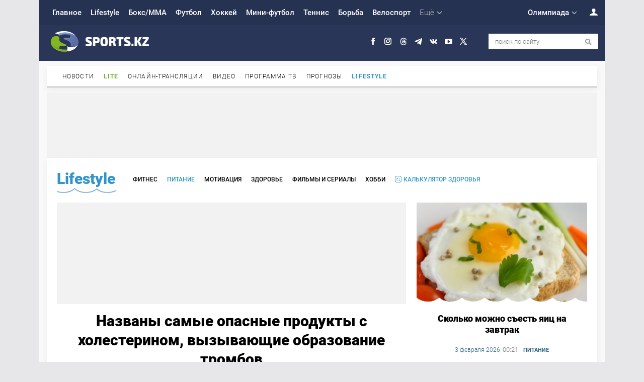

--- FILE ---
content_type: text/html; charset=UTF-8
request_url: https://www.sports.kz/news/nazvanyi-samyie-opasnyie-produktyi-s-holesterinom-vyizyivayuschie-obrazovanie-trombov
body_size: 97562
content:
<!DOCTYPE html>
<html lang="ru">
<head>
    <meta charset="utf-8">
    <meta name="title" content="Названы самые опасные продукты с холестерином, вызывающие образование тромбов" />
<meta name="description" content="Без холестерина невозможны синтез и нормальная жизнедеятельность клеточных мембран, однако его избыток приводит к повреждению стенок сосудов и повышает риск развития атеросклероза, проблем с сердцем, тромбообразования, передает Sports.kz со ссылкой на Life.ru." />
<meta name="keywords" content="Названы, самые, опасные, продукты, с, холестерином, вызывающие, образование, тромбов, Питание" />
<meta name="news_keywords" content="Названы, самые, опасные, продукты, с, холестерином, вызывающие, образование, тромбов, Питание" />
<meta name="og:title" content="Названы самые опасные продукты с холестерином, вызывающие образование тромбов" />
<meta name="og:description" content="Без холестерина невозможны синтез и нормальная жизнедеятельность клеточных мембран, однако его избыток приводит к повреждению стенок сосудов и повышает риск развития атеросклероза, проблем с сердцем, тромбообразования, передает Sports.kz со ссылкой на Life.ru." />
<meta name="og:keywords" content="Названы, самые, опасные, продукты, с, холестерином, вызывающие, образование, тромбов, Питание" />
<meta name="og:site_name" content="Sports.kz" />
<meta name="og:type" content="article" />
<meta name="og:url" content="https://www.sports.kz/news/nazvanyi-samyie-opasnyie-produktyi-s-holesterinom-vyizyivayuschie-obrazovanie-trombov" />
<meta name="og:image" content="https://www.sports.kz/upload/2024-03/500_6602471e9dd1c.jpg" />
<meta name="twitter:card" content="https://www.sports.kz/upload/2024-03/6602471e9dd1c.jpg" />
<meta name="twitter:site" content="sportskz" />
<meta name="twitter:title" content="Названы самые опасные продукты с холестерином, вызывающие образование тромбов" />
<meta name="twitter:description" content="Без холестерина невозможны синтез и нормальная жизнедеятельность клеточных мембран, однако его избыток приводит к повреждению стенок сосудов и повышает риск развития атеросклероза, проблем с сердцем, тромбообразования, передает Sports.kz со ссылкой на Life.ru." />
<meta name="twitter:image:src" content="https://www.sports.kz/upload/2024-03/6602471e9dd1c.jpg" />
<title>Названы самые опасные продукты с холестерином, вызывающие образование тромбов - Питание - Sports.kz</title>
    <link rel="canonical" href="https://www.sports.kz/news/nazvanyi-samyie-opasnyie-produktyi-s-holesterinom-vyizyivayuschie-obrazovanie-trombov"/>
    <link rel="shortcut icon" href="https://www.sports.kz/themes/favicon.ico" type="image/x-icon"/>
            <style>
        @font-face{font-family:Roboto;font-display:swap;font-style:normal;font-weight:100;src:local('Roboto Thin'),local('Roboto-Thin'),url(/Roboto-Thin.woff2) format('woff2');unicode-range:U+0460-052F,U+1C80-1C88,U+20B4,U+2DE0-2DFF,U+A640-A69F,U+FE2E-FE2F}@font-face{font-family:Roboto;font-display:swap;font-style:normal;font-weight:100;src:local('Roboto Thin'),local('Roboto-Thin'),url(/Roboto-Thin.woff2) format('woff2');unicode-range:U+0400-045F,U+0490-0491,U+04B0-04B1,U+2116}@font-face{font-family:Roboto;font-display:swap;font-style:normal;font-weight:100;src:local('Roboto Thin'),local('Roboto-Thin'),url(/Roboto-Thin.woff2) format('woff2');unicode-range:U+1F00-1FFF}@font-face{font-family:Roboto;font-display:swap;font-style:normal;font-weight:100;src:local('Roboto Thin'),local('Roboto-Thin'),url(/Roboto-Thin.woff2) format('woff2');unicode-range:U+0370-03FF}@font-face{font-family:Roboto;font-display:swap;font-style:normal;font-weight:100;src:local('Roboto Thin'),local('Roboto-Thin'),url(/Roboto-Thin.woff2) format('woff2');unicode-range:U+0102-0103,U+0110-0111,U+1EA0-1EF9,U+20AB}@font-face{font-family:Roboto;font-display:swap;font-style:normal;font-weight:100;src:local('Roboto Thin'),local('Roboto-Thin'),url(/Roboto-Thin.woff2) format('woff2');unicode-range:U+0100-024F,U+0259,U+1E00-1EFF,U+2020,U+20A0-20AB,U+20AD-20CF,U+2113,U+2C60-2C7F,U+A720-A7FF}@font-face{font-family:Roboto;font-display:swap;font-style:normal;font-weight:100;src:local('Roboto Thin'),local('Roboto-Thin'),url(/Roboto-Thin.woff2) format('woff2');unicode-range:U+0000-00FF,U+0131,U+0152-0153,U+02BB-02BC,U+02C6,U+02DA,U+02DC,U+2000-206F,U+2074,U+20AC,U+2122,U+2191,U+2193,U+2212,U+2215,U+FEFF,U+FFFD}@font-face{font-family:Roboto;font-display:swap;font-style:normal;font-weight:300;src:local('Roboto Light'),local('Roboto-Light'),url(/Roboto-Light.woff2) format('woff2');unicode-range:U+0460-052F,U+1C80-1C88,U+20B4,U+2DE0-2DFF,U+A640-A69F,U+FE2E-FE2F}@font-face{font-family:Roboto;font-display:swap;font-style:normal;font-weight:300;src:local('Roboto Light'),local('Roboto-Light'),url(/Roboto-Light.woff2) format('woff2');unicode-range:U+0400-045F,U+0490-0491,U+04B0-04B1,U+2116}@font-face{font-family:Roboto;font-display:swap;font-style:normal;font-weight:300;src:local('Roboto Light'),local('Roboto-Light'),url(/Roboto-Light.woff2) format('woff2');unicode-range:U+1F00-1FFF}@font-face{font-family:Roboto;font-display:swap;font-style:normal;font-weight:300;src:local('Roboto Light'),local('Roboto-Light'),url(/Roboto-Light.woff2) format('woff2');unicode-range:U+0370-03FF}@font-face{font-family:Roboto;font-display:swap;font-style:normal;font-weight:300;src:local('Roboto Light'),local('Roboto-Light'),url(/Roboto-Light.woff2) format('woff2');unicode-range:U+0102-0103,U+0110-0111,U+1EA0-1EF9,U+20AB}@font-face{font-family:Roboto;font-display:swap;font-style:normal;font-weight:300;src:local('Roboto Light'),local('Roboto-Light'),url(/Roboto-Light.woff2) format('woff2');unicode-range:U+0100-024F,U+0259,U+1E00-1EFF,U+2020,U+20A0-20AB,U+20AD-20CF,U+2113,U+2C60-2C7F,U+A720-A7FF}@font-face{font-family:Roboto;font-display:swap;font-style:normal;font-weight:300;src:local('Roboto Light'),local('Roboto-Light'),url(/Roboto-Light.woff2) format('woff2');unicode-range:U+0000-00FF,U+0131,U+0152-0153,U+02BB-02BC,U+02C6,U+02DA,U+02DC,U+2000-206F,U+2074,U+20AC,U+2122,U+2191,U+2193,U+2212,U+2215,U+FEFF,U+FFFD}@font-face{font-family:Roboto;font-display:swap;font-style:normal;font-weight:400;src:local('Roboto'),local('Roboto-Regular'),url(/Roboto-Regular.woff2) format('woff2');unicode-range:U+0460-052F,U+1C80-1C88,U+20B4,U+2DE0-2DFF,U+A640-A69F,U+FE2E-FE2F}@font-face{font-family:Roboto;font-display:swap;font-style:normal;font-weight:400;src:local('Roboto'),local('Roboto-Regular'),url(/Roboto-Regular.woff2) format('woff2');unicode-range:U+0400-045F,U+0490-0491,U+04B0-04B1,U+2116}@font-face{font-family:Roboto;font-display:swap;font-style:normal;font-weight:400;src:local('Roboto'),local('Roboto-Regular'),url(/Roboto-Regular.woff2) format('woff2');unicode-range:U+1F00-1FFF}@font-face{font-family:Roboto;font-display:swap;font-style:normal;font-weight:400;src:local('Roboto'),local('Roboto-Regular'),url(/Roboto-Regular.woff2) format('woff2');unicode-range:U+0370-03FF}@font-face{font-family:Roboto;font-display:swap;font-style:normal;font-weight:400;src:local('Roboto'),local('Roboto-Regular'),url(/Roboto-Regular.woff2) format('woff2');unicode-range:U+0102-0103,U+0110-0111,U+1EA0-1EF9,U+20AB}@font-face{font-family:Roboto;font-display:swap;font-style:normal;font-weight:400;src:local('Roboto'),local('Roboto-Regular'),url(/Roboto-Regular.woff2) format('woff2');unicode-range:U+0100-024F,U+0259,U+1E00-1EFF,U+2020,U+20A0-20AB,U+20AD-20CF,U+2113,U+2C60-2C7F,U+A720-A7FF}@font-face{font-family:Roboto;font-display:swap;font-style:normal;font-weight:400;src:local('Roboto'),local('Roboto-Regular'),url(/Roboto-Regular.woff2) format('woff2');unicode-range:U+0000-00FF,U+0131,U+0152-0153,U+02BB-02BC,U+02C6,U+02DA,U+02DC,U+2000-206F,U+2074,U+20AC,U+2122,U+2191,U+2193,U+2212,U+2215,U+FEFF,U+FFFD}@font-face{font-family:Roboto;font-display:swap;font-style:normal;font-weight:500;src:local('Roboto Medium'),local('Roboto-Medium'),url(/Roboto-Medium.woff2) format('woff2');unicode-range:U+0460-052F,U+1C80-1C88,U+20B4,U+2DE0-2DFF,U+A640-A69F,U+FE2E-FE2F}@font-face{font-family:Roboto;font-display:swap;font-style:normal;font-weight:500;src:local('Roboto Medium'),local('Roboto-Medium'),url(/Roboto-Medium.woff2) format('woff2');unicode-range:U+0400-045F,U+0490-0491,U+04B0-04B1,U+2116}@font-face{font-family:Roboto;font-display:swap;font-style:normal;font-weight:500;src:local('Roboto Medium'),local('Roboto-Medium'),url(/Roboto-Medium.woff2) format('woff2');unicode-range:U+1F00-1FFF}@font-face{font-family:Roboto;font-display:swap;font-style:normal;font-weight:500;src:local('Roboto Medium'),local('Roboto-Medium'),url(/Roboto-Medium.woff2) format('woff2');unicode-range:U+0370-03FF}@font-face{font-family:Roboto;font-display:swap;font-style:normal;font-weight:500;src:local('Roboto Medium'),local('Roboto-Medium'),url(/Roboto-Medium.woff2) format('woff2');unicode-range:U+0102-0103,U+0110-0111,U+1EA0-1EF9,U+20AB}@font-face{font-family:Roboto;font-display:swap;font-style:normal;font-weight:500;src:local('Roboto Medium'),local('Roboto-Medium'),url(/Roboto-Medium.woff2) format('woff2');unicode-range:U+0100-024F,U+0259,U+1E00-1EFF,U+2020,U+20A0-20AB,U+20AD-20CF,U+2113,U+2C60-2C7F,U+A720-A7FF}@font-face{font-family:Roboto;font-display:swap;font-style:normal;font-weight:500;src:local('Roboto Medium'),local('Roboto-Medium'),url(/Roboto-Medium.woff2) format('woff2');unicode-range:U+0000-00FF,U+0131,U+0152-0153,U+02BB-02BC,U+02C6,U+02DA,U+02DC,U+2000-206F,U+2074,U+20AC,U+2122,U+2191,U+2193,U+2212,U+2215,U+FEFF,U+FFFD}@font-face{font-family:Roboto;font-display:swap;font-style:normal;font-weight:700;src:local('Roboto Bold'),local('Roboto-Bold'),url(/Roboto-Bold.woff2) format('woff2');unicode-range:U+0460-052F,U+1C80-1C88,U+20B4,U+2DE0-2DFF,U+A640-A69F,U+FE2E-FE2F}@font-face{font-family:Roboto;font-display:swap;font-style:normal;font-weight:700;src:local('Roboto Bold'),local('Roboto-Bold'),url(/Roboto-Bold.woff2) format('woff2');unicode-range:U+0400-045F,U+0490-0491,U+04B0-04B1,U+2116}@font-face{font-family:Roboto;font-display:swap;font-style:normal;font-weight:700;src:local('Roboto Bold'),local('Roboto-Bold'),url(/Roboto-Bold.woff2) format('woff2');unicode-range:U+1F00-1FFF}@font-face{font-family:Roboto;font-display:swap;font-style:normal;font-weight:700;src:local('Roboto Bold'),local('Roboto-Bold'),url(/Roboto-Bold.woff2) format('woff2');unicode-range:U+0370-03FF}@font-face{font-family:Roboto;font-display:swap;font-style:normal;font-weight:700;src:local('Roboto Bold'),local('Roboto-Bold'),url(/Roboto-Bold.woff2) format('woff2');unicode-range:U+0102-0103,U+0110-0111,U+1EA0-1EF9,U+20AB}@font-face{font-family:Roboto;font-display:swap;font-style:normal;font-weight:700;src:local('Roboto Bold'),local('Roboto-Bold'),url(/Roboto-Bold.woff2) format('woff2');unicode-range:U+0100-024F,U+0259,U+1E00-1EFF,U+2020,U+20A0-20AB,U+20AD-20CF,U+2113,U+2C60-2C7F,U+A720-A7FF}@font-face{font-family:Roboto;font-display:swap;font-style:normal;font-weight:700;src:local('Roboto Bold'),local('Roboto-Bold'),url(/Roboto-Bold.woff2) format('woff2');unicode-range:U+0000-00FF,U+0131,U+0152-0153,U+02BB-02BC,U+02C6,U+02DA,U+02DC,U+2000-206F,U+2074,U+20AC,U+2122,U+2191,U+2193,U+2212,U+2215,U+FEFF,U+FFFD}@font-face{font-family:Roboto;font-display:swap;font-style:normal;font-weight:900;src:local('Roboto Black'),local('Roboto-Black'),url(/Roboto-Black.woff2) format('woff2');unicode-range:U+0460-052F,U+1C80-1C88,U+20B4,U+2DE0-2DFF,U+A640-A69F,U+FE2E-FE2F}@font-face{font-family:Roboto;font-display:swap;font-style:normal;font-weight:900;src:local('Roboto Black'),local('Roboto-Black'),url(/Roboto-Black.woff2) format('woff2');unicode-range:U+0400-045F,U+0490-0491,U+04B0-04B1,U+2116}@font-face{font-family:Roboto;font-display:swap;font-style:normal;font-weight:900;src:local('Roboto Black'),local('Roboto-Black'),url(/Roboto-Black.woff2) format('woff2');unicode-range:U+1F00-1FFF}@font-face{font-family:Roboto;font-display:swap;font-style:normal;font-weight:900;src:local('Roboto Black'),local('Roboto-Black'),url(/Roboto-Black.woff2) format('woff2');unicode-range:U+0370-03FF}@font-face{font-family:Roboto;font-display:swap;font-style:normal;font-weight:900;src:local('Roboto Black'),local('Roboto-Black'),url(/Roboto-Black.woff2) format('woff2');unicode-range:U+0102-0103,U+0110-0111,U+1EA0-1EF9,U+20AB}@font-face{font-family:Roboto;font-display:swap;font-style:normal;font-weight:900;src:local('Roboto Black'),local('Roboto-Black'),url(/Roboto-Black.woff2) format('woff2');unicode-range:U+0100-024F,U+0259,U+1E00-1EFF,U+2020,U+20A0-20AB,U+20AD-20CF,U+2113,U+2C60-2C7F,U+A720-A7FF}@font-face{font-family:Roboto;font-display:swap;font-style:normal;font-weight:900;src:local('Roboto Black'),local('Roboto-Black'),url(/Roboto-Black.woff2) format('woff2');unicode-range:U+0000-00FF,U+0131,U+0152-0153,U+02BB-02BC,U+02C6,U+02DA,U+02DC,U+2000-206F,U+2074,U+20AC,U+2122,U+2191,U+2193,U+2212,U+2215,U+FEFF,U+FFFD}
        h2,h3,h4{position:relative}*,h2,h4{margin:0}*,h5{padding:0}.datetype u,.enter a,.infb_list li u,.search_gray,.search_tit,.sta u,a,a:hover{text-decoration:none}.fix_,footer,header{min-width:1100px}.cb_i_ span em,.cp_item li i,.datetype b,.datetype i,.enter-win i,.infb_list li em,.infb_list li i,.sta i,.today_ li b i,h5{font-style:normal}.ads_h_,.clear,.green_,.statistcs,footer{clear:both}.autors_profile_ul li,.enter-win,.form .row label,.infb_list li,.news_interesting li,.pofile_win,.profile_photo,.search-maininput.minii,.search_select,.search_txt_,.smart_ a,.statistcs div,.statkalendar td,.stories_ul li,.today_div,input,select,textarea{box-sizing:border-box}*{border:0}body{background:#e7e7e9;overflow-x:hidden}body,button,div,input,select,td,textarea{font-size:14px;font-weight:300;color:#000;font-family:Roboto,sans-serif;font-display:swap;font-style:normal;box-sizing:border-box}td{vertical-align:top}input,select,textarea{background-color:#fff;color:#4c4c4c;border:1px solid #ccc;width:100%;padding:6px}button,input[type=submit]{background:#f6f6f6;font-size:12px;color:#000;font-weight:500;display:inline-block;vertical-align:middle;cursor:pointer;text-transform:uppercase;border:1px solid #ccc;letter-spacing:1px;width:auto;padding:8px 14px 7px}.clear,.datetype a,li{display:block}.datetype a,.menu_interesting li{letter-spacing:1.1px;text-transform:uppercase}.ta_1,h3{letter-spacing:1.4px}a{color:#000;transition:color .1s ease-out}a:hover{color:#508102}table{width:100%;border-collapse:collapse;border-spacing:0}* html hr,hr{height:1px;background:#cfd3d6;border:1px}hr{margin:8px 0}:first-child+html hr{height:1px;margin:0}p{line-height:23px;padding:0 0 15px}b,strong{font-weight:600}h1{font-size:31px;font-weight:100;padding:0 0 20px}.datetype a,h2,h3{font-weight:700}h2{font-size:16px;padding:10px 0}h3{font-size:13px;text-transform:uppercase;border-bottom:2px solid #000;padding:8px 0 11px}h4{font-size:60px;font-weight:100;line-height:95%;padding:59px 0 55px}h5{font-size:33px;font-weight:300;margin:0 0 20px}li{list-style:none}.clear{height:0!important;background:0 0!important;box-shadow:none!important;float:none!important;margin:0!important}.ads_h_,.ads_u_{background:#f2f2f2;text-align:center}.enter,.menu_olymp,.user_i{float:right}.fix_{z-index:2;max-width:1100px;width:1100px;margin:0 auto}#top,.calendar,.content_blogs li .cb_i_ i,.content_infoboard_,.content_media_ li .cm_2,.content_media_ li .cm_5,.ct_answer,.ct_quo u,.enter-win,.infb,.infb_list li,.infb_list li em,.logo_,.menu_chronicle li,.menu_infoboard_ li,.menu_main li ul,.menu_media_ li,.menu_olymp li ul,.mn_settings li i,.mn_settings li span,.more_news_,.news_list_ li img,.news_main_ .mainnews_foto_,.oc li,.overlay_,.right_partners a,.search-win,.search_but_,.search_options,.social_ li a,.stories_item,.subscribe,ul.super li:first-child img{-webkit-transition:.2s;-moz-transition:.2s;transition:.2s}.center{text-align:center}.overlay_{position:fixed;opacity:0;left:0;right:0;top:0;bottom:auto;height:0}.overlay_.act{opacity:1;left:0;right:0;top:0;bottom:0;background:rgba(0,0,0,.16);height:auto;z-index:5;transition:.5s}.branding_ .menu_,.menu_{z-index:16}.green_{color:#78a92c;border-bottom:2px solid #78a92c}.ads_h_{margin:0;padding:13px}.ads_u_{margin:0 0 15px}.main .ads_u_{padding:11px 0}.menu_main .more_,.menu_olymp .more_{padding-right:18px;background:url(https://www.sports.kz/themes/2017/images/more.png) right center no-repeat}.sta{font-size:12px;color:#868686}.sta u{background:url(https://www.sports.kz/themes/2017/images/s_w.png) 0 3px no-repeat;margin:0 0 0 10px;padding:0 0 0 13px}.sta i{background:url(https://www.sports.kz/themes/2017/images/s_q.png) 0 5px no-repeat;vertical-align:top!important;margin:0 0 0 9px;padding:0 0 0 12px}.search_res_news li span.sta{display:inline-block;margin:-1px 0 0;white-space:nowrap}.search_result .today_ li .date-cat b{font-weight:300;font-size:14px;color:silver}.news_list_ li .sta{margin:-1px 0 0}.search_result .today_ li b{top:auto}.search_res_news li span.sta u{background:url(https://www.sports.kz/themes/2017/images/s_w.png) 0 4px no-repeat}.datetype a{font-size:12px;color:#78a92c;vertical-align:middle;margin:0 9px -2px 0}.datetype b,.datetype u{font-size:13px;vertical-align:middle}.datetype b,.datetype u,.menu_olymp{display:inline-block}.datetype u{color:#999898;margin:0 5px 0 0}.datetype b{color:#b3b3b3;font-weight:100}header{background:#2c395c;margin:0}.branding_ footer,.branding_ header{margin: 0 -15px;width: 103%; max-width:none !important}.branding_ .fix_{max-width:1094px;min-width:1094px;width:1094px}.branding_ footer .fix_{min-width:1125px!important;width:1125px!important;padding:0 10px 10px}.branding_ footer .menu_footer_.fix_{max-width:1090px!important;min-width:1090px!important;width:1094px!important;padding:0!important}.enter-win.act,.menu_main li ul.act,.menu_olymp li ul.act{height:auto;top:46px;opacity:1;transition:.5s;visibility:visible}.branding_white{width:1124px;background:#f9f9f9;overflow:hidden;margin:0 auto}header .fix_{z-index:3;background:0 0!important}.menu_{background:#263251}.enter-win,.menu_main li ul,.menu_olymp li ul{box-shadow:0 5px 13px rgba(0,0,0,.05);z-index:555;position:absolute;opacity:0}.menu_ a,.menu_ span{color:#fff;font-size:15px;font-weight:500;display:block;cursor:pointer;padding:16px 9px}.menu_main li.act a{background:rgba(25,32,53,.52);color:#a0ca5e}.menu_main .more_{font-weight:300!important;color:#b1b3b9}.menu_main li ul,.menu_olymp li ul{height:0;top:66px;left:0;background:#fff;visibility:hidden;padding:5px 0}.menu_main li ul.act li a,.menu_olymp li ul.act li a{color:#000;font-weight:300;font-size:14px;padding:6px 12px}.user_i{display:inline-block!important;width:40px;height:47px;background:url(https://www.sports.kz/themes/2017/images/user.png) right center no-repeat;cursor:pointer!important;margin:0!important;padding:0!important}.enter-win{overflow:hidden;background:#fff;top:76px;right:0;width:300px;height:0;padding:0 24px}.infb_list li em,.registration_,.today_ li.today_date:first-child span{background:#85ba33}.enter-win.act{overflow:visible;padding:24px}.enter-win .passwordRecovery{position:absolute;right:25px;top:67px;font-weight:400;color:#8e929b;background:#fff;border-left:1px solid #eeefef;display:block;font-size:13px;padding:5px 11px 6px}.message_auth_win .enter-win{box-shadow:none;left:auto!important;top:auto!important;width:auto!important;height:270px;z-index:1100;display:block!important;background:0 0!important}.enter{position:relative}.enter span{background:url(https://www.sports.kz/themes/images/2015/enter.png) 0 1px no-repeat;cursor:pointer;padding:0 20px 0 15px}.enter a{color:#000;font-weight:700}.enter-win div input{margin:0 0 12px;padding:6px 8px}.enter-win i{display:block;font-weight:700;font-size:13px;background:url(https://www.sports.kz/themes/images/enter-.gif) 11px 14px no-repeat #202a44;color:#fff;position:absolute;top:-38px;left:0;padding:11px 16px 12px 26px}.submenu_main ul,.submenu_title{display:inline-block;vertical-align:middle}.enter-win .close{position:absolute;right:18px;top:24px;cursor:pointer!important;padding:9px 18px}.registration_{color:#fff;text-align:center;margin:15px 0 0;padding:11px!important}.enter-win .enter-button{font-weight:700;font-size:13px;cursor:pointer!important;text-align:center}.enter_or{color:#434853;text-align:center;font-size:12px;padding:15px 0 14px}.ulogin-buttons-container div{margin:0 4px 10px 0!important}.enter.profile span{background:url(https://www.sports.kz/themes/images/profile-usr.gif) 0 3px no-repeat}.profile .enter-win{height:auto}.profile .enter-win i{white-space:nowrap;font-weight:400;background:url(https://www.sports.kz/themes/images/profile-usr-.gif) 11px 14px no-repeat #202a44}.profile .enter-win ul{padding:10px 10px 0}.profile .enter-win ul li{padding:0 0 10px}.profile-foto{width:60px;min-height:60px;background:url(https://www.sports.kz/themes/images/ava/none.gif) no-repeat!important;box-shadow:0 0 4px -1px #393e49;margin:10px 10px 0!important;padding:0!important}.profile-foto img{width:60px}.submenu_main{background:#151c2d;padding:6px 0}.submenu_title{font-size:15px;color:#000;background:#fff;position:relative;margin:0 10px 0 0;padding:7px 10px}#top,.logo_{font-size:0}#search-div-btn-hide,.logo_,.search-win,.search_,.social_{position:absolute}.submenu_title:after{position:absolute;display:block;top:0;bottom:0;right:-8px;width:8px;background:url(https://www.sports.kz/themes/2017/images/submenu_title.png) right center no-repeat;content:''}.submenu_main ul{width:86%}.submenu_main li a{color:#fff;display:block;padding:8px 9px}.submenu_main li.act a{color:#d7efb1}.head_{z-index:15;height:71px}.logo_{width:195px;height:41px;display:block;left:6px;top:12px;background:url(https://www.sports.kz/themes/2017/images/logo.png) no-repeat}.search_but_,.search_options,.social_ li{display:inline-block}.cm_1,.cm_3{left:0;top:0}.social_{right:245px;top:23px}.social_ li{vertical-align:middle;margin:0 0 0 15px}.social_ li a{display:block;width:15px;height:15px}.svk{background:url(https://www.sports.kz/themes/images/social_2023.png) no-repeat}.sfb{background:url(https://www.sports.kz/themes/images/social_2023.png) -15px 0 no-repeat}.stw{background:url(https://www.sports.kz/themes/images/social_2023.png) -30px 0 no-repeat}.sgo{background:url(https://www.sports.kz/themes/images/social_2023.png) -45px 0 no-repeat}.smr{background:url(https://www.sports.kz/themes/images/social_2023.png) -60px 0 no-repeat}.sok{background:url(https://www.sports.kz/themes/images/pyeongchang/social_2023.png) -75px 0 no-repeat}.syt{background:url(https://www.sports.kz/themes/images/social_2023.png) -90px 0 no-repeat}.sfu{background:url(https://www.sports.kz/themes/images/social_2023.png) -105px 0 no-repeat}.sma{background:url(https://www.sports.kz/themes/images/social.png) -120px 0 no-repeat}.sin{background:url(https://www.sports.kz/themes/images/social_2023.png) -135px 0 no-repeat}.stg{background:url(https://www.sports.kz/themes/images/pyeongchang/social_tg.png) no-repeat} .ya-share2__item_service_twitter .ya-share2__icon {background: url(https://www.sports.kz/themes/images/ya-share2__item_service_twitter.png) no-repeat center #000 !important; background-size: contain !important;}.social_ li a.xbet_{width:74px;height:21px;background:url(https://www.sports.kz/themes/2017/images/xbet.png) center no-repeat;background-size:contain!important}.search_{right:0;top:17px}.search_bg_{background:#fff;width:218px;height:31px}.search_txt_{background:0 0;border:none;width:180px;height:31px;font-size:13px;padding:10px 0 10px 13px}.search_options{width:28px;height:31px;background:url(https://www.sports.kz/themes/2017/images/search_options.png) center no-repeat;cursor:pointer}.search_but_{width:31px;height:31px;background:url(https://www.sports.kz/themes/2017/images/search_but.png) center no-repeat;border:0;padding:0}.search-win{opacity:0;height:0;top:0;visibility:hidden;width:414px!important;right:-18px;background:#fff;box-shadow:0 5px 13px rgba(0,0,0,.05);z-index:100500;padding:20px!important}.cm_1,.cm_3{bottom:0;right:0}.search-win.act{opacity:1;transition:.5s;height:auto;top:-20px;visibility:visible}.error_base,.sponsor_news u{-webkit-transition:.2s;-moz-transition:.2s}.search_but_:hover,.search_options:hover{opacity:.5}.search-maininput.minii{width:100%!important;margin-bottom:16px;padding:6px!important}#search-div-btn-hide{right:28px;top:24px;cursor:pointer;padding:5px}.search_select{width:193px;cursor:pointer;margin-left:10px;float:right;margin-top:-36px;padding:4px}.search_tit{margin:0 5px 0 7px}.search_label{display:block;height:30px;cursor:pointer}.search_label.sl1{margin-top:-5px}.search_date{padding:15px 0}#date_from,#date_to{width:135px}.search_gray{color:#9b9b9b;margin:0 3px 0 5px;display:inline-block;position:relative;height:17px}.menu_interesting{background:#f2f2f2;position:relative}.menu_interesting li{display:inline-block;font-size:12px;padding:14px 8px 12px}.menu_interesting li:first-child{font-weight:700;border-bottom:2px solid #78a92c;padding:14px 18px 12px 24px}.news_interesting{padding:20px 4px 20px 24px}.news_interesting li{width:25%;display:inline-block;margin-left:-4px;line-height:20px;vertical-align:top}.news_interesting li b{color:#9b9b9b;font-weight:300;font-size:12px;display:block;margin:0 0 3px}.news_interesting li:first-child b{color:#78a92c;font-weight:900}.content_infoboard_,.menu_approve_{height:auto;opacity:1;margin:0}.error_base,.pofile_win{overflow:hidden;opacity:0}.infb strong{display:block;background:#f5f5f5;font-size:13px;padding:14px 24px}.infb strong img{vertical-align:middle;margin:-4px 8px -3px 0}.infb strong span{font-weight:300}.infb_list li b,.pages li.selected a,.pages_ li.act a,.yiiPager li.selected a{font-weight:900}.infb_list,.photo_block_oneimg{overflow:hidden}.infb_list li{display:inline-block;border-bottom:1px solid #eaeaec;width:50%;margin:1px -2px -1px 0;padding:7px 24px}.infb_list li b{color:#78a92c;font-size:12px;margin:0 12px 0 0;position:relative;top:1px}.infb_list li i{float:left;color:#7c7c7c;font-size:13px;margin:0 8px 0 0;text-transform: lowercase}.tokyo_m{display:none;background:#f40c93;padding:0;margin:-3px 0 10px}.main,.stories_{background:#fff;height:auto;box-shadow:0 5px 13px rgba(0,0,0,.05)}.tokyo_m a{color:#fff;font-size:15px;font-weight:500;display:block;padding:14px 9px;text-align:center}.infb_list li em{float:right;color:#fff;font-size:12px;font-weight:900;display:inline-block;padding:2px 6px}.infb_list li:hover em{background:#eb0032}.infb_list li u{float:right;color:#7c7c7c;font-size:13px}.infb_list li:hover{background:#f7f7f7}.stories_{width:1094px;margin:0 auto 10px;min-height:150px;max-height:230px}.stories_item.act{opacity:1;visibility:visible;height:auto}.stories_ul{padding:24px;display:block;position:relative}.cm_1,.cm_3,.cm_4{position:absolute}.stories_ul li{display:inline-block;width:33%;vertical-align:top;position:relative;overflow:hidden;padding:0 20px 0 0}.stories_ul li i.sto_i{display:block;float:left;width:115px;height:90px;margin-right:16px}.stories_ul li p{display:block;float:left;width:187px;padding:0}.branding_ .stories_ul li p{width:185px}.stories_ul li p span{line-height:19px;font-size:14px}.stories_ul li p span.datetype{line-height:19px;font-size:13px;padding:7px 0 0}.main{width:100%}.c_left,.c_left_big{margin:0 24px;float:left}.column{padding:24px 0}.column.column_big{padding:0 0 24px}.c_left{width:500px}.c_left_big{width:798px}.news_main_ p{line-height:20px;color:#000}.mainnews_foto_{width:500px;height:300px;margin:0 0 16px}.news_main_.under_:hover .mainnews_foto_{opacity:1!important}.announce_ .mainnews_foto_{margin:0 0 5px}.news_main_ h2,news_main_ h1{font-size:23px;text-decoration:underline;margin-bottom:5px;padding:10px 0}.cb_i_ span em u,.cb_ic_ u,.news_main_.under_ h1,.news_main_.under_ h2{text-decoration:none}.news_main_.under_ p{line-height:21px!important;color:#000;font-size:16px}.news_list_ .datetype{margin:-5px 0 0}.news_list_ li{border-bottom:1px solid #ececee;margin-bottom:20px;width:100%;overflow:hidden}.news_foto_{width:215px;float:left;margin:0 20px 10px 0}.news_list_ p{line-height:20px!important;color:#000;padding:0 0 20px}.cp_item li,.poll_q_,.today_ li{line-height:19px}.media_{border-bottom:2px solid #000;margin:-15px 0 24px;padding:0 0 15px}.menu_media_{border-bottom:2px solid #78a92c;margin-bottom:24px}.menu_approve_ li,.menu_infoboard_ li,.menu_media_ li{display:inline-block;text-transform:uppercase;font-size:12px;letter-spacing:1.1px;cursor:pointer;position:relative;margin:0 -3px 0 0;padding:14px 11px 12px}.content_media_ li{width:48%;display:inline-block;vertical-align:top;position:relative;margin:20px 17px 0 0}.content_media_ li:first-child{width:100%;height:315px;display:block;margin:0}.cm_1{display:block;z-index:4}.content_media_ li .cm_2{position:absolute;display:block;left:11px;top:auto;bottom:15px;right:auto;z-index:2;background:url(https://www.sports.kz/themes/2017/images/play.png) center/contain no-repeat;width:33px;height:30px}.content_media_ li:first-child .cm_2{left:220px;top:120px;bottom:0;right:0;width:12%;height:20%}.cm_3{display:block;z-index:1;background:url(https://www.sports.kz/themes/2017/images/cm_3.png) left bottom repeat-x}.cm_4{bottom:24px;right:24px;left:24px;z-index:3}.cm_4 .datetype a{color:#acd46d}.cm_4 .datetype b,.cm_4 .datetype u{color:#d3d3d3}.content_media_ li .cm_4 a h2{color:#fff;font-size:19px;text-decoration:underline}.cm_5{position:relative;display:block;height:165px;margin:0 0 12px}.content_media_ li:last-child{margin:20px 0 0}.tags_{background:#edf6e0;height:95px;margin:0 0 20px}.tags_avatar{position:absolute;left:18px;top:15px;width:65px;height:65px;overflow:hidden;display:block;z-index:55;background-position:center!important;background-repeat:no-repeat!important;background-size:contain!important}.tags_right{padding:24px 0 24px 102px}.tags_name{margin:0 0 6px}.ta_1{color:#78a92c;font-size:13px;font-weight:700;background:url(https://www.sports.kz/themes/2017/images/ta_1.png) right center no-repeat;text-transform:uppercase;margin:0 8px 0 0;padding:0 10px 0 0}.to_mail_1,.to_mail_2{font-size:12px;color:#fff;display:inline-block;vertical-align:middle}.to_mail{display:inline-block;vertical-align:middle;width:117px;float:left}.to_mail_1{background:url(https://www.sports.kz/themes/2017/images/to_mail_1.png) left center no-repeat;font-weight:400;padding:6px 7px 6px 25px}.to_mail_1:hover{color:#e1f2c6}.to_mail_2{background:url(https://www.sports.kz/themes/2017/images/to_mail_2.png) right center no-repeat;padding:6px 9px}.pages,.pages_,.yiiPager{background:#f5f5f5;text-align:center}.pages li a,.pages_ li a,.yiiPager li a{display:block;font-size:13px;border:none;background:0 0;padding:14px 12px}.c_center{width:278px;float:left}.calendar_i,.subs_i{width:17px;height:17px}.menu_chronicle{position:absolute;right:24px;top:20px}.f1,.f2{top:-5px}.menu_chronicle li{display:inline-block;margin-left:5px;cursor:pointer}.subs_i{background:url(https://www.sports.kz/themes/2017/images/subs_i.png) no-repeat}.calendar_i{background:url(https://www.sports.kz/themes/2017/images/calendar_i.png)}.menu_chronicle li:hover{opacity:.7}.calendar .calendar{margin-top:20px}.calendar select{cursor:pointer;padding:4px}.calendar th{height:36px;font-size:10px}.calendar td{vertical-align:middle;text-align:center;font-size:13px;border-top:1px solid #edeff4;color:#939dac;padding:5px 0}.calendar td.day,.stdtable tbody tr.togglerow td,.stdtable tbody tr.togglerow:hover td,.stdtable-pere tbody tr.togglerow td,.stdtable-pere tbody tr.togglerow:hover td{background:#fff}.calendar td.day a{color:#303e64;font-weight:700}.cp_item li i,.date-picker-wrapper .month-wrapper table tr.caption th .next,.date-picker-wrapper .month-wrapper table tr.caption th .prev,.enter.profile .enter-win ul li a,.menu_interesting li.act a,.profile .entertosite,.today_ li b{font-weight:400}.calendar-bot{height:7px}tr.days td{padding:8px 3px}#cmonth{width:64%}#cyear{width:34%}.subscribe .info{color:#373e48;font-size:14px;margin-bottom:8px}.subscribe .mail{margin-top:2px;border:1px solid;width:175px;vertical-align:middle;border-color:#82848b #cecfd0 #aaadb5;padding:6px}.today_div{background:#f5f5f5;overflow:hidden;padding:20px 0 0}.today_div h3{margin:0 24px}.today_div h3.green_{margin-top:-8px}.today_{overflow:hidden;padding:12px 0}.today_ li.today_date{margin-top:10px;margin-bottom:14px}.today_ li.today_date:first-child{margin-bottom:0;margin-top:-5px}.today_ li.t_best:nth-child(3),ul.super li span span{margin-top:0!important}.today_ .today_date span{background:#c6c7c8;display:inline-block;color:#fff;font-size:12px;font-weight:700;letter-spacing:1.4px;text-transform:uppercase;margin:-5px 0 -9px;padding:5px 9px 4px}.more_news_,.statistcs li:first-child{text-transform:uppercase;font-size:13px;letter-spacing:1.3px}.today_ li{padding:10px 24px}.today_ li b{font-size:12px;line-height:12px;color:#7c7c7c;display:block;margin:0 0 3px}.today_ li b a{display:inline-block;font-weight:800;letter-spacing:1.2px;text-transform:uppercase;vertical-align:middle;margin:0 0 0 8px}.today_ li b i{display:inline-block;vertical-align:middle}.t_best{background:#edf6e0;margin:0;padding:12px 24px!important}.t_photo,.t_video{height:10px;margin-left:6px}.t_best img{display:block;width:100%;margin:7px 0}.t_photo{width:11px;background:url(https://www.sports.kz/themes/2017/images/t_photo.png) center no-repeat}.t_video{width:8px;background:url(https://www.sports.kz/themes/2017/images/t_video.png) center no-repeat}.today_ .t_video{margin-top:-2px}.more_news_{bottom:0;left:0;right:0;z-index:55;color:#a9b29c;background:#e7eedc;display:block;font-weight:700;text-align:center;padding:14px 0}.more_news_:hover{color:#889476;background:#d2dcc3}.c_right{width:220px;float:right;margin:0 24px 0 0}.cp_date{display:inline-block;font-weight:700;letter-spacing:1.2px;text-transform:uppercase;font-size:12px;margin:12px 0 18px}.cp_item li:first-child b{display:inline-block;padding:0}.cp_item li:first-child i{position:absolute;right:0;top:-15px;display:block;width:50px;height:50px}.cp_item li{position:relative;padding:0 0 15px}.channels i,.f1:after,.f2:after,.poll_a_ li input{position:absolute}.cp_item li i{display:inline-block;font-size:12px;color:#7c7c7c;margin:2px 6px 0 0;line-height:16px;vertical-align:top}.channels{display:block;position:relative}.channels i{display:block;width:36px!important;height:36px!important;border-radius:36px;right:0;top:-10px!important}.cb_i_ i,.cb_i_ span{display:inline-block;vertical-align:middle}#top,.cb_i_ i{width:60px;height:60px}.chan_1{background:url(https://www.sports.kz/themes/2017/images/channels/qazsport.png) center center no-repeat}.right_poll{margin:0 0 18px}.c_center .right_poll{background:#f5f5f5;margin-top:21px;padding:15px 24px 24px}.poll_q_{font-weight:700;padding:17px 0 10px}.dd_table_ dt,.f1,.f2{line-height:20px}.poll_a_ li{position:relative;padding:8px 0 8px 20px}.poll_a_ li input{left:0;top:10px}.content_blogs li{border-bottom:1px solid #ececee;padding:18px 0}.cb_ic_ strong,.news_main_.under_ .users{padding:5px 0 0}.content_blogs li:last-child{border:none}.cb_i_ i{position:relative;border-radius:60px;margin:0 15px 15px 0}.right_community .cb_i_ i{border-radius:0;background-color:transparent!important;background-size:contain!important}.cb_i_ span{width:calc(100% - 80px);font-weight:700}.f1,.f2,.statistcs div{vertical-align:top}.cb_i_ span em,.cb_ic_ strong{font-weight:300;display:block}.cb_i_ span em{font-size:12px;color:#434343;margin:6px 0 0}.cb_i_ span em u{background:url(https://www.sports.kz/themes/2017/images/s_q.png) 0 2px no-repeat;font-size:12px;color:#868686;margin:0 0 0 9px;padding:0 0 0 12px}.cb_ic_ span{font-size:12px;color:#5e5e5e}.cb_ic_ u{font-size:12px;color:#c1c1c1}.cb_ic_ strong{font-size:14px;color:#212121}.f1,.f2,.statistcs div,ul.super li b,ul.super li span,ul.super li span.ttl span.ttl_v,ul.super li:first-child,ul.super li:first-child a,ul.super li:first-child b,ul.super li:first-child img{display:inline-block}.statistcs{background:#fff;box-shadow:0 5px 13px rgba(0,0,0,.05);width:1094px;margin:0 auto 10px;padding:12px 0 0 24px}.statistcs h3{border:0;padding:7px 0 14px}.str211 td,.str211 th,.str211 tr.str21 td,.str211 tr.str21 th{border-bottom:2px solid #dae6c2}.statistcs div{width:24.75%;margin-bottom:-17px;padding:0 16px 0 0}.statistcs ul{padding:0 0 20px}.statistcs li{padding:7px 10px 7px 0}#___body>div.branding_white>div>div.statistcs>div.stat_3_>ul:nth-child(2)>li:first-child{margin-top:-14px}.statistcs li:first-child{background:#f2f2f2;margin:0 -18px 10px;padding:14px 18px}.statistcs div.stat_1_ ul li:first-child{padding-left:24px!important;margin-left:-24px!important}.statistcs div.stat_4_ ul li:first-child{padding-right:21px!important;margin-right:-21px!important}.stat_31_{height:205px}footer{background:#242f4b;height:auto;width:100%}.menu_footer_{background:#202a44}.menu_footer_ li a{color:#fff;display:block;padding:14px 9px}.rss_ a{color:#b7bac4!important;background:url(https://www.sports.kz/themes/2017/images/rss.png) 8px 16px no-repeat;padding-left:24px!important}.rss_ a:hover{color:#fff!important}.smart_ a{width:85px;height:45px;background:url(https://www.sports.kz/themes/2017/images/smart.png) center no-repeat}.f1{color:#fff;position:relative;margin:0 20px 0 8px;padding:26px 50px 0 72px}.f2,.f2 a{color:#b7bac4;position:relative}.f1:after{display:block;width:56px;height:41px;background:url(https://www.sports.kz/themes/2017/images/logo_f.png);left:0;top:25px;content:''}.f2{padding:26px 0 0 91px}#top,.error_base{position:fixed;left:50%}.f2:after{display:block;width:81px;height:36px;background:url(https://www.sports.kz/themes/2017/images/sportskz.png);left:0;top:27px;content:''}.f2 a{top:-2px}.counters_{float:right;padding:0}ul.super{padding-left:0;height:119px;padding-bottom:0;padding-top:0}ul.super li{width:620px}ul.super li:first-child{height:119px;width:463px;float:left;position:relative}ul.super li:nth-child(2){margin-top:5px}ul.super li span{float:left;width:94%;font-size:12px}ul.super li span.ttl span.ttl_v{white-space:nowrap;overflow:hidden;text-overflow:ellipsis;max-width:86%;float:left;line-height:19px;padding:0}ul.super li span span{width:auto!important;float:none!important}ul.super li b{float:left;width:6%}ul.super li:first-child a{height:119px;width:100%;font-size:14px}ul.super li:first-child img{margin-right:20px;float:left;width:198px;height:auto}ul.super li:first-child span{display:inline-block;float:left;font-weight:700;width:221px;margin-top:15px;font-size:14px}.tv_day_ h3 span,ul.super li span.sta{margin-top:-2px!important}ul.super li:first-child b{background-color:#7ba72c;color:#fff;padding-left:10px;padding-right:10px;position:absolute;width:6%;top:20px;left:151px;z-index:5}ul.super li span.sta{font-size:11px!important;font-weight:100!important;padding-top:1px}.tv_day_ li span{padding:4px 0 0!important}body>div>div.statistcs>div.stat_3_>ul.stat_31_{padding-bottom:17px}.error_base{top:50%;visibility:hidden;width:400px;margin-left:-200px;height:0;background:#fff;box-shadow:0 5px 13px rgba(0,0,0,.05);transition:.2s;z-index:6;padding:24px}.error_base.act{top:45%;opacity:1;visibility:visible;height:auto}.column_title{margin-top:-24px;padding:13px 24px 20px}.notitle_{padding-top:0!important}.infb_list li div{width:auto;position:relative;float:right}#subscribe .submit{margin-top:2px;padding:7px 14px}#___body>div.fix_>div.statistcs>div.stat_3_>ul:nth-child(2){margin-top:41px}.subs{width:270px;position:relative;height:27px;float:left}.content_media_ li:nth-child(2){margin-right:3%}.content_media_ li:nth-child(3){margin-right:0}#tw-bt{width:149px;float:right;margin-top:4px}.poll.act li div.line,.poll_a_ li div.line{height:4px;background:#c7e38d;position:absolute;bottom:5px;left:35px;display:inline-table}.poll.act span,.poll_a_ span{position:absolute;left:0;top:1px;width:27px;color:#939dac;font-size:12px;text-align:right;display:block}.poll.act{overflow:hidden;margin:0 0 25px}.poll.act li,.poll_a_ li.otv{vertical-align:top;position:relative;padding:0 0 13px 34px;overflow:hidden}.poll.act li{padding:0 0 25px 34px}.news_main_.under_ .poll.act li{font-size:13px;overflow:hidden}.datetype i{font-size:13px;color:#b3b3b3;vertical-align:middle;display:inline-block}.other_news_ li .sta i{background:url(https://www.sports.kz/themes/2017/images/s_q.png) 0 2px no-repeat}.c_left .column_title{padding:13px 0 20px}.green_title.column_title h3{color:#fff;border-bottom:2px solid #94bb58}.c-under.col2 h1,.c-under.col2 h2{color:#78a92c;border-bottom:2px solid #78a92c;text-transform:uppercase;font-weight:700;letter-spacing:1.4px}.green_title.column_title h3 a{color:#fff;text-decoration:none}.green_title{background:#79a92d;padding-bottom:7px;margin:0 0 24px}.green_menu{position:absolute;left:250px;right:250px;top:16px;text-align:center}.green_menu li a{font-weight:700;font-size:13px;text-transform:uppercase;color:#fff;letter-spacing:1.4px;display:block;padding:5px 5px 5px 35px}.white_intitle{display:block;position:absolute;right:24px;top:18px;color:#fff;font-size:15px;font-weight:700}.column_big{height:auto;width:100%}.bd1,.bd3{top:32%;width:31px;height:31px;position:absolute}.column_big .c_left{width:650px}.branding_ .column_big .c_left{width:639px}.column_big .c_right{width:377px}.pro_date_1 h2{font-size:23px;padding:15px 0}.size11_{font-size:12px;border-bottom:1px solid #a1a1a1;font-weight:900;margin:0 0 15px;padding:8px 0}.size11_.green_{border-bottom:1px solid #cedfb2}.ul_table_ li{padding:0 0 8px}.ul_table_ p,.ul_table_ span{display:inline-block;vertical-align:top;margin:0 -4px 0 0;padding:0}.ul_table_ span{width:40%;color:#777}.ul_table_ p{width:60%}.dd_table_ li{padding:0 0 12px}.dd_table_ dd,.dd_table_ dt{vertical-align:top;margin:0 -4px 0 0;padding:0;display:inline-block}.dd_table_ dd{width:35%;color:#777}.dd_table_ dt{width:65%}.bd2 img,.bd2 span{vertical-align:middle}.second_a_h3{font-weight:300;margin-left:20px}.news_interesting li span{width:98%}.poll-total{font-size:13px;color:#868686;padding:0 0 15px 32px}.statist ul{width:100%!important}.statist li b{font-size:12px;font-weight:700;letter-spacing:1.1px;text-transform:uppercase;display:block;border-bottom:1px solid silver;margin:8px 0 2px;padding:0 0 10px}.c-under.col2{width:745px!important;float:left;margin:0 24px!important}.c-under.col2 h2{font-size:13px;display:block;margin:8px 0 22px;padding:10px 0}.c-under.col2 h1{font-size:15px;position:relative;margin-top:-10px;margin-bottom:24px;padding:8px 0 11px 55px}.bd2 img{display:inline-block;margin:0 25px 0 0;width:auto;height:100px}.bd2 span{display:inline-block;letter-spacing:0;text-transform:none;font-size:28px;width:410px}.bd1{left:0;float:left;background:url(https://www.sports.kz/themes/2017/images/tab_left.png) center center no-repeat rgba(120,169,44,.13);display:inline-block}.bd3{right:0;background:url(https://www.sports.kz/themes/2017/images/tab_right.png) center center no-repeat rgba(120,169,44,.13);display:inline-block;float:right}.stdtable .con0{background:#fcfcfc}.stdtable .con1{background:#f9f9f9}.stdtable td,.stdtable th{font-size:15px;line-height:16px;vertical-align:middle}.c-under td,.statkalendar td{line-height:23px;font-size:15px}.stdtable th{font-size:15px;word-wrap:break-word;padding:13px 0!important}.stdtable thead td{font-size:15px;word-wrap:break-word;font-weight:700}.stdtable-pere th,.stdtable-pere thead td{font-size:15px;text-align:left;padding:10px 40px}.stdtable-pere tfoot td,.stdtable-pere tfoot th{font-size:15px;text-align:left;padding:10px 41px}.stdtable tfoot td,.stdtable tfoot th{font-size:15px;text-align:center;padding:10px 0}.stdtable-pere th.head0{background:url(https://www.sports.kz/themes/2017/images/com-come.gif) 9px center no-repeat #edeff3}.stdtable th.head0{background:#edeff3}.stdtable-pere th.head0.headgone{background:url(https://www.sports.kz/themes/2017/images/com-gone.gif) 9px center no-repeat #edeff3!important}.stdtable tfoot td.head1,.stdtable th.head1,.stdtable thead td.head1{background-color:#edeff3}.stdtable thead td.sorting,.stdtable thead th.sorting{background-image:url(https://www.sports.kz/themes/2017/images/sort_both.png);background-position:right 3px;background-repeat:no-repeat}.stdtable thead td.sorting_asc,.stdtable thead th.sorting_asc{background-image:url(https://www.sports.kz/themes/2017/images/sort_asc.png);background-position:right 4px;background-repeat:no-repeat}.stdtable thead td.sorting_desc,.stdtable thead th.sorting_desc{background-image:url(https://www.sports.kz/themes/2017/images/sort_desc.png);background-position:right 4px;background-repeat:no-repeat}.stdtable thead td.center{text-align:left}.stdtable tbody tr td{border-bottom:1px solid #dfdfdf;padding:17px 0}.stdtable-pere tbody tr td{border-bottom:1px solid #dfdfdf;padding:18px 10px}.stdtable tbody tr.selected td,.stdtable tbody tr:hover td,.stdtable-pere tbody tr:hover td{background:#f3f5fa;color:#333}.stdtable-pere td a{font-size:14px;color:#000}.stdtable td{vertical-align:top!important}.stdtable-pere td p{line-height:24px;margin:0;padding:0}.com-name span{font-weight:700;font-size:15px;display:block;margin-top:8px}.stdtable td.com-name p{line-height:15px;color:#4d545d;font-size:13px;display:block;margin:10px 0 0}.com-gone a{color:#373e48!important;font-size:14px}.statkalendar td{width:50%}.statkalendar td a{font-weight:700;line-height:21px;font-size:15px}#pastemarkerend{display:inline;border:0;margin:0;padding:0}.str211 td,.str211 th,.su21 li{line-height:18px;font-size:14px}.zachet li.color{background:#f9f9f9!important}.zachet li b{width:48px!important;text-align:center}.zachet li.licoins{background:url(https://www.sports.kz/themes/images/rio/licoins.png) 670px 0 no-repeat!important}.c_left .poll-div{padding:0 0 15px}.rsGCaption{width:100%!important;float:none!important;text-align:left!important;margin:-2px 0 10px}.su21 li{background:url(https://www.sports.kz/themes/2017/images/li-01.gif) 0 8px no-repeat;list-style-type:none;padding:0 0 15px 22px}.str211 td div{font-size:14px;width:50%;float:left;margin:0 0 18px}.str211 td a,.str211 td span{font-size:12px;display:block;color:#808a9c}.str211 tr.str21 td a{font-size:12px;display:block;color:#679a01}.str211 th{vertical-align:top;text-align:right;width:107px;padding:18px 20px 18px 0}.country img,.time input[type=range]{vertical-align:middle}.full_site,.st21 td,.time1,.time2{text-align:center}.str211 td{padding:18px 20px 0 0}.ads_ th,.ads_ th b{font-size:12px!important;font-weight:300!important;color:#8b8b8b}.ads_ td{font-size:13px!important}.st21 td{font-size:13px;line-height:19px;padding:0 10px 17px}.st21 td img{height:90px}.st21 td b{display:block;font-size:17px;padding:2px 0 5px}#top{display:none;bottom:1em;z-index:3;background:url(https://www.sports.kz/themes/2017/images/top.png) center no-repeat #3d4456;cursor:pointer;margin-left:501px;opacity:.25}.flash-banner_click{position:absolute;z-index:1;top:0;cursor:pointer;width:100%;height:100%}.flash-success{background:#dffbbd;margin:-10px 0 21px;padding:10px 20px}.flash-error{background:#fff2ee;color:#df451a;margin:0 0 20px;padding:13px 21px}.o2018{background:url(https://www.sports.kz/themes/2017/images/o2018.jpg) center top no-repeat #2c395c}.o2018 .head_,.o2018 .menu_,header.o2018 .fix_{background:0 0}.o2018 .search_{right:70px}.o2018 .social_{right:340px}.o1,.o2018 .user_i{right:-15px;position:absolute}.o2018 .user_i{z-index:555;background:url(https://www.sports.kz/themes/2017/images/user.png) center no-repeat hsla(223,36%,25%,.22);margin:0!important}.o2018 .user_bg{position:absolute;right:0;z-index:555;float:right;background:rgba(44,55,87,.3);margin:0 -15px 0 12px;padding:0 7px 6px 0}.pyeongchang{display:inline!important}.o1{top:0;height:116px;width:82px}.o2{position:absolute;right:62px;top:0;height:62px;width:100px}.no_b_brd{border-bottom:none!important;margin-bottom:0!important}.no_b_brd p{padding-bottom:7px!important}.nwsimgwthcpt{background-color:#f1f1f1;width:100%;padding:7px}.nwsimgwthcpt .img-title{padding-top:7px;color:#5b5b5b;font-size:14px}.news_main_.under_ p a{color:#119c4a!important}.telegram_sports{display:block;background:#d5edfa;border-radius:5px 5px 0;position:relative;margin:0 0 18px;padding:13px 16px}.telegram_sports:after{display:block;width:16px;height:13px;position:absolute;right:-16px;bottom:0;content:'';background:url(https://www.sports.kz/themes/2017/images/telegram_corn.png) center no-repeat}.telegram_sports p{font-size:14px;font-weight:300;line-height:19px;padding:0}.telegram_sports span{position:absolute;font-weight:700;right:24px;top:15px;display:block;background:url(https://www.sports.kz/themes/2017/images/telegram_sports.png) left center no-repeat;padding:10px 0 10px 43px}.hbnr{height:100px}.country img{width:20px;display:inline-block;margin:-3px 3px 0}.noactivepeople:hover{color:#000!important}.sponsor_news{background:#cfeafb;display:block;height:40px;position:relative;margin:15px 0 20px;clear:both}.sponsor_news span{color:#62737e;position:absolute;left:21px;top:12px}.full_site,span.small_pr{color:#fff;font-weight:700}.sponsor_news i{display:block;background:url(https://www.sports.kz/themes/2017/images/sp_xb.png) center no-repeat;position:absolute;height:40px;left:50%;top:0;margin-left:-46px;width:92px}.sponsor_news u{display:block;position:absolute;right:30px;top:15px;width:17px;height:9px;background:url(https://www.sports.kz/themes/2017/images/sp_xb_ar.png) center no-repeat;transition:.2s}.pofile_win,.sponsor_news_list_but{-webkit-transition:.2s;-moz-transition:.2s}.sponsor_news:hover u{right:22px}.sponsor_news_list{background:#d5edfa}.sponsor_news_list_but{display:block;height:20px;background:url(https://www.sports.kz/themes/2017/images/sp_xb1.png) top right -22px no-repeat;transition:.2s;margin:9px -19px -11px 0}.sponsor_news_list:hover .sponsor_news_list_but{background:url(https://www.sports.kz/themes/2017/images/sp_xb1.png) top right 0 no-repeat}.today_ li.sponsor_news_list b i{color:#2da6db!important}span.small_pr{position:absolute;bottom:75px;right:10px;font-family:Roboto;font-display:swap;background-color:#78a92c;padding:5px 10px}.full_site{background:#85ba33;display:block!important;font-size:16px;cursor:pointer;padding:15px 0}.date-picker{width:170px;height:25px;border:0;line-height:25px;font-size:12px;font-weight:700;cursor:pointer;color:#303030;position:relative;z-index:2;padding:0 0 0 10px}.date-picker-wrapper{position:absolute;z-index:100600;width:428px;font-size:12px;line-height:20px;color:#aaa;padding:5px 12px}.date-picker-wrapper.no-shortcuts{padding-bottom:12px}.date-picker-wrapper .footer{font-size:12px;padding-top:3px}.date-picker-wrapper b{color:#666;font-weight:700}.date-picker-wrapper a{color:#6bb4d6;text-decoration:underline}.pofile_gr u,.user_p u{font-style:normal;text-decoration:none;text-transform:uppercase}.date-picker-wrapper .month-wrapper{background-color:#edeff3;cursor:default;position:relative;box-shadow:2px 2px 12px -2px rgba(0,0,0,.25);border:1px solid #fff;padding:12px}.date-picker-wrapper .month-wrapper table{width:190px;float:left}.date-picker-wrapper .month-wrapper table.month2{width:190px;float:right}.date-picker-wrapper .month-wrapper table td,.date-picker-wrapper .month-wrapper table th{vertical-align:middle;text-align:center;line-height:14px;border-top:1px solid #d6d9e3;margin:0;padding:4px}.date-picker-wrapper .month-wrapper table th{height:28px;border-right:1px solid #edeff3;border-top:none;background:#f8f9fb;font-size:14px}.date-picker-wrapper .month-wrapper table tr.caption th{height:auto!important;border-right:none;border-top:none;background:0 0}.date-picker-wrapper .month-wrapper table .day{height:19px;line-height:19px;font-size:12px;margin-bottom:1px;color:#999;cursor:default}.date-picker-wrapper .month-wrapper table div.day.lastMonth,.date-picker-wrapper .month-wrapper table div.day.nextMonth{color:#999;cursor:default}.date-picker-wrapper .month-wrapper table .day.checked{background-color:#689b02;color:#fff!important}.date-picker-wrapper .month-wrapper table .week-name{height:20px;line-height:20px;font-weight:100}.date-picker-wrapper .month-wrapper table .day.has-tooltip{cursor:help!important}.date-picker-wrapper .month-wrapper table .day.toMonth.valid{color:#333;cursor:pointer}.date-picker-wrapper .month-wrapper table .day.real-today{background-color:#fff}.date-picker-wrapper .month-wrapper table .day.real-today.checked{background-color:#679a01;color:#fff!important}.date-picker-wrapper table .caption{height:40px}.date-picker-wrapper table .caption .next,.date-picker-wrapper table .caption .prev{cursor:pointer;padding:0 5px}.date-picker-wrapper table .caption .next:hover,.date-picker-wrapper table .caption .prev:hover{background-color:#ccc;color:#fff}.date-picker-wrapper .gap{position:absolute;display:none;top:0;left:204px;z-index:1;width:15px;height:100%;background-color:red;font-size:0;line-height:0}.date-picker-wrapper .gap .gap-lines{height:100%;overflow:hidden}.date-picker-wrapper .gap .gap-line{height:15px;width:15px;position:relative}.date-picker-wrapper .gap .gap-line .gap-1{z-index:1;height:0;border-left:8px solid #fff;border-top:8px solid #fcdd48;border-bottom:8px solid #fcdd48}.date-picker-wrapper .gap .gap-line .gap-2{position:absolute;right:0;top:0;z-index:2;height:0;border-left:8px solid transparent;border-top:8px solid #fff}.date-picker-wrapper .gap .gap-line .gap-3{position:absolute;right:0;top:8px;z-index:2;height:0;border-left:8px solid transparent;border-bottom:8px solid #fff}.date-picker-wrapper .gap .gap-top-mask{width:6px;height:1px;position:absolute;top:-1px;left:1px;background-color:#fcdd48;z-index:3}.date-picker-wrapper .gap .gap-bottom-mask{width:6px;height:1px;position:absolute;bottom:-1px;left:7px;background-color:#fcdd48;z-index:3}.date-picker-wrapper .drp_top-bar{display:none;line-height:40px;height:40px;position:relative}.autors_table td,.form .hint{line-height:18px}.date-picker-wrapper .drp_top-bar.error .error-top{display:block;color:red}.date-picker-wrapper .drp_top-bar .apply-btn{position:absolute;right:0;top:6px;font-size:12px;border-radius:4px;cursor:pointer;border:1px solid #0076a3;background:0;color:#fff;margin:0;padding:3px 5px}.date-picker-wrapper .drp_top-bar .apply-btn.disabled{cursor:pointer;color:#606060;border:1px solid #b7b7b7;background:0}.time1,.time2{width:180px;padding:0 5px}.form .row label,.hour,.minute{text-align:right}.arch_page li,.autors_list li,.form .buttons,.pofile_gr,.pofile_gr u,.pofile_ul li,.reg_varian,.user_p u{text-align:center}.user_p{display:inline-block!important;width:34px;height:34px;background:url(https://www.sports.kz/themes/2017/images/user_p.png) center no-repeat;float:right;cursor:pointer!important;border-radius:34px;background-color:#d8d8d8!important;background-position:center!important;background-size:cover!important;background-repeat:no-repeat!important;margin:7px 0 0 8px!important;padding:0!important}.user_p u{display:block;padding:5px 0 0;color:#fff;font-size:22px}.pofile_gr a,.pofile_ul li a{color:#000;padding:0}.pofile_win{background:#fff;box-shadow:0 5px 13px rgba(0,0,0,.05);top:76px;right:0;width:180px;height:0;position:absolute;z-index:555;transition:.2s;padding:0}.pofile_win.act{overflow:visible;opacity:1;height:auto;top:46px;visibility:visible}.pofile_gr{background:#f4f4f5;padding:24px 0}.pofile_gr i{display:inline-block;width:90px;height:90px;background:#d8d8d8;background-size:cover!important;border-radius:90px}.pofile_gr b{display:block;font-size:16px;padding:13px 0 0}.pofile_gr u{display:block;padding:15px 0 0;color:#fff;font-size:50px}.autors_profile_ i,.autors_profile_ p,.form #yw0_button{display:inline-block;vertical-align:middle}.pofile_ul{padding:16px 24px}.pofile_ul li{padding:9px 0}.pofile_ul li a{font-weight:300;font-size:14px}.pofile_ul li.pofile_exit a{color:#9fa0a5}.user_bg{float:right;background:rgba(0,0,0,.32);margin:0 -15px 0 12px;padding:0 11px 6px 3px}.errorMessage{float:left;z-index:0;margin-left:215px;margin-top:5px;color:red}.errorSummary li{color:red;font-style:italic}.error{color:red;border-color:red}.cai1,.cai2{color:#ebefe2}.stdtable th,.stdtable thead td{word-wrap:break-word;padding:10px 0}.caif{width:30%;height:174px!important;overflow:hidden;float:left}.cai1{width:29%;background:#80aa29}.cai2{width:41%;background:#72a112}.cai3,.cai4{color:#aaaeb6}.cai3{width:29%;background:#202a44}.cai4{width:41%;background:#1d273f}p.spec{background:#edeff3;color:#6d7786;margin:20px 0 10px;padding:12px}.cai6{font-size:12px;font-weight:300;text-transform:uppercase}.cai7{color:#717783!important;width:180px}.cai8 td{font-size:13px;color:#262b34}.stdtable.cai8 td{border-bottom:1px solid #dfdfdf;padding:13px 0}.stdtable.cai8{margin-top:-10px}.caitop{color:#72a112!important}.form .hint,.reg_varian{font-size:13px;color:#797979}.stdtable.autors_table{width:100%;margin:-45px 0 0}.stdtable.autors_table thead td{padding:18px 0}.form .row{width:100%;overflow:hidden;padding:10px 0}.rememberMe,.search-win .ask-but,.ulogin-buttons-container,input[type=checkbox],input[type=radio]{width:auto!important}.form .row label{float:left;width:29%;padding:10px 35px 0 0}.form .row input,.form .row select,.form .row textarea{float:left;width:65%;padding:8px 9px}.rememberMe{margin-left:146px!important;white-space:nowrap}.passwordRecovery{margin-left:175px;margin-top:11px;display:block}.block-auth-social-mini-1{display:block!important;vertical-align:middle;padding:25px 0 0}.ulogin-button-google,.ulogin-button-mailru,.ulogin-button-odnoklassniki,.ulogin-button-twitter,.ulogin-button-yandex{width:26px!important;height:26px!important}.ulogin-button-facebook,.ulogin-button-vkontakte{width:26px!important;height:26px!important;background:url(https://ulogin.ru/version/3.0/img/providers-32-classic.png?version=img.3.0.1) 0 -29px/26px no-repeat!important}.ulogin-button-odnoklassniki{background:url(https://ulogin.ru/version/3.0/img/providers-32-classic.png?version=img.3.0.1) 0 -57px/26px no-repeat!important}.ulogin-button-mailru{background:url(https://ulogin.ru/version/3.0/img/providers-32-classic.png?version=img.3.0.1) 0 -84px/26px no-repeat!important}.ulogin-button-twitter{background:url(https://ulogin.ru/version/3.0/img/providers-32-classic.png?version=img.3.0.1) 0 -139px/26px no-repeat!important}.ulogin-button-yandex{background:url(https://ulogin.ru/version/3.0/img/providers-32-classic.png?version=img.3.0.1) 0 -195px/26px no-repeat!important}.ulogin-button-google{background:url(https://ulogin.ru/version/3.0/img/providers-32-classic.png?version=img.3.0.1) 0 -167px/26px no-repeat!important}.form span.required{color:red;width:8px;margin:0 -8px 0 0}.form #yw0{vertical-align:middle;margin-top:-5px}.form #yw0_button{width:15px;height:15px;background:url(https://www.sports.kz/themes/2017/images/ref.png) center no-repeat;margin-top:-11px;font-size:0}.form .hint{padding:6px 3px 24px 232px}.form .buttons{padding:15px 0 25px}.form .buttons button{background:#78a92c;color:#fff;font-size:13px;font-weight:700;text-transform:uppercase;letter-spacing:1.4px;cursor:pointer;padding:13px 45px}.reg_varian{border-top:1px solid #e7e7e7;line-height:19px;padding:30px}.profile_photo{width:150px;height:150px;border-radius:150px;float:left;background:center center #f5f5f5;margin:0 25px 0 0;padding:30px}.profile_photo .blog_profile_foto{float:none;width:90px;height:90px;border-radius:90px;margin:0}.profile_photo img{width:100%;border-radius:150px}.blog_profile_right.profile_right{width:320px;margin-bottom:10px;float:left}.profile_right .pro_date_1 h2{padding:0 0 9px}.profile_right .pro_date_1 p{line-height:23px;padding:0 0 5px}.blog_profile_right.profile_right .pro_date_1{min-height:100px}.blog_profile_right.profile_right .size11_{margin-left:0}.profile_posts .bb_right{width:414px;vertical-align:top}.autors_profile_ i{width:140px;height:140px;border-radius:140px;margin:0 25px 25px 0}.autors_profile_ p{width:50px;font-size:23px;font-weight:700}.autors_profile_ul{position:relative;width:100%;overflow:hidden;margin:0 0 22px}.autors_profile_ul li{display:block;float:left;height:80px;color:#fff;position:relative;padding:15px 0 0 25px}.arch_page h3,.content_programm ul:nth-child(2) li:nth-child(2) i,.green_ a,.today_ li.t_best b,.today_ li.t_first b i{color:#78a92c}.ap_1{width:45%;background:#78a92c}.ap_2{width:55%;background:#709e29}.ap_3{width:45%;background:#202a44}.ap_4{width:55%;background:#182033}.autors_profile_ul li b{font-size:30px;font-weight:800;position:relative}.autors_profile_ul li p{position:absolute;left:100%;font-weight:300;font-size:13px;margin-left:15px;top:6px;width:150px;line-height:13px;opacity:.8}.autors_list li,.autors_list li u{position:relative;box-sizing:border-box}.autors_list li i,.autors_list li u{width:140px;height:140px;border-radius:140px;display:inline-block}.autors_list li{display:inline-block;vertical-align:top;width:50%;height:280px;margin:0 -4px 0 0;padding:15px}.autors_list.conf_list_ i,.conf_ans_ i{width:100px;height:100px}.autors_list li u{margin:0;padding:20px}.autors_list li u:after{position:absolute;left:0;top:0;right:0;bottom:0;border-radius:140px;display:block;background:#09233f;content:'';opacity:.05}.autors_list li i{margin:0 0 20px}.autors_list li .al_a,.calendar,.content_media_,.infb,.stories_item,.subscribe{opacity:0;height:0;visibility:hidden}.autors_list.federations_list li i,.federations_list.profile_photo img{border-radius:0!important;background-size:contain!important;background-color:transparent!important}.autors_list li strong{display:block;font-size:18px;padding:0 0 10px}.autors_list li p{color:#757272;font-size:13px;line-height:20px;margin:0;padding:0}.autors_list li .al_a{overflow:hidden;position:absolute;bottom:0;left:0;right:0;background:#fff;box-shadow:0 5px 13px rgba(0,0,0,.05);-webkit-transition:.2s;-moz-transition:.2s;transition:.2s;padding:15px}.autors_list li:hover .al_a{opacity:1;visibility:visible;height:auto;overflow:auto;bottom:22px}.pro_whois{font-size:13px;color:#63686b;margin-bottom:20px;line-height:18px}.blog_profile_right.conf_r_{margin:1px 0 24px}#conference_content #author{line-height:19px;padding:0 0 10px}.comments_list_.conf_ul_ li.comment_{border-bottom:1px solid #e7e7e7;margin-bottom:8px}.conf_ans_{background:#f1f1f3;margin:0 0 24px 40px;padding:24px 137px 24px 40px}.conf_ans_ i{display:inline-block;border-radius:100px;position:absolute;right:20px;top:-10px}.conf_ans_ u{width:25px;height:26px;position:absolute;left:12px;top:-26px;background:url(https://www.sports.kz/themes/2017/images/conf_ans.png)}.conf_ans_ p{line-height:21px;padding:8px 0 0}.conf_item_50{width:50%;float:left}.h3first_{border:0}.conf_item_ h3,.conf_item_50 h3{margin:-12px 0 15px}.conf_item_50 h3:after{width:22px;display:block;position:absolute;left:-22px;top:0;bottom:-4px;background:#fff;content:''}.branding_ .blog_profile_right.profile_right{width:320px}.conf_item_50 h3,.time,.ui-resizable,div{position:relative}.menu_footer_ li,.tags_right iframe,i,span{display:inline-block;vertical-align:middle}* html hr,.news_interesting li:first-child{margin:0}.clear:after,.clear:before,.message_auth_win .enter a,.message_auth_win .enter-win .close,.message_auth_win .enter-win i,.ui-tabs .ui-tabs-hide{display:none!important}.autors_list li i,.autors_profile_ i,.cb_i_ i,.cm_5,.conf_ans_ i,.content_community i,.content_media_ li:first-child,.hot_ i,.profile_photo .blog_profile_foto,.stories_ul li i.sto_i,.video_list_ li i.vl_i{background:#d8d8d8;background-size:cover!important;background-position:center center!important}.calendar,.infoboard_,.interesting,.subscribe{background:#fff;box-shadow:0 5px 13px rgba(0,0,0,.05)}#top:hover,.content_blogs li:hover .cb_i_ i,.content_media_ li:hover .cm_2,.content_media_ li:hover .cm_5,.news_list_ li:hover img,.news_main_:hover .mainnews_foto_,.social_ li a:hover,a .logo_:hover,ul.super li:first-child:hover img{opacity:.8}.ads_h_ .ads_h_,.news_main_,.npdg,.stories_ul li:last-child,.ui-dialog .ui-dialog-titlebar-close:focus,.ui-dialog .ui-dialog-titlebar-close:hover{padding:0}.arch_page li i,.autors_profile_ul li p strong,.autors_profile_ul li span,.cb_i_,.cb_ic_,.date-picker-wrapper .drp_top-bar .default-top,.date-picker-wrapper .drp_top-bar.normal .normal-top,.datetype,.menu_main li ul.act li,.menu_olymp li ul.act li,.sponsor_news_list_a,.ui-accordion .ui-accordion-content-active{display:block}.menu_ a:hover,.menu_footer_ li a:hover{color:#e2e4e9}.green_menu li,.menu_main,.pages li,.pages_ li,.yiiPager li{display:inline-block}.menu_main li,.menu_olymp li,.submenu_main li{display:inline-block;position:relative}.c_left_big .column_title,.menu_main li:first-child span{padding-left:0}.menu_main li ul.act li a:hover,.menu_olymp li ul.act li a:hover,.pofile_gr a:hover,.pofile_ul li a:hover{color:#508102}.cai8 td a,.enter-win .passwordRecovery:hover,a.telegram_sports:hover{color:#000}.infoboard_,.interesting{margin:0 0 10px}.menu_approve_,.menu_infoboard_,.menu_interesting li.act{border-bottom:2px solid #78a92c}.days b,.menu_approve_ li.act,.menu_infoboard_ li.act,.menu_media_ li.act,.stdtable tr.select td,.ta_2,.ui-priority-primary,.ui-widget-content .ui-priority-primary,.ui-widget-header .ui-priority-primary{font-weight:700}.menu_infoboard_ li.act{border-bottom:2px solid #dae8c6;height:14px}.menu_approve_ li:first-child,.menu_infoboard_ li:first-child{padding-left:24px}.content_media_.act,.infb.act{opacity:1;visibility:visible;height:auto;transition:.5s}.column_title h3,.column_title h3.green_,.content_media_ li h2,.zachet{font-size:15px}.calendar,.subscribe{position:absolute;top:50px;right:0;border-bottom:2px solid #e7eaef;z-index:6;left:0;margin:0 0 16px;padding:10px 24px 24px}.calendar.act,.subscribe.act{opacity:1;height:auto;top:30px;visibility:visible}#calendar .calendar.act{top:0}.calendar table,.cp_item,.poll_a_{margin:0 0 10px}.calendar h3,.subscribe h3{font-size:13px!important;margin:0 0 15px!important}.smart_,.subscribe .ask-but,.time2,.ui-datepicker-rtl .ui-datepicker-buttonpane button.ui-datepicker-current,.ui-datepicker-rtl .ui-datepicker-group,.ui-dialog .ui-dialog-buttonpane .ui-dialog-buttonset{float:right}.form .row select,.poll_a_ li label,.ui-tabs .ui-tabs-nav li a,.ui-tabs.ui-tabs-collapsible .ui-tabs-nav li.ui-tabs-selected a{cursor:pointer}.right_blogs,.right_conferences{margin:0 0 8px}.f2 a:hover,.green_menu li.act a,.infb_list li em a{color:#fff}.error_text,.form{padding:15px 0 0}.conf_ans_ b p,.date-picker-wrapper .drp_top-bar .error-top,.date-picker-wrapper .drp_top-bar .normal-top,.date-picker-wrapper .drp_top-bar.error .default-top,.date-picker-wrapper .drp_top-bar.normal .default-top,.date-picker-wrapper .selected-days,.hide,.mmenu,.mmenu-button,.none,.o2018 .menu_olymp,.profile_posts .bb_right strong,.stdtable tbody tr.hiderow,.ui-helper-hidden,.ui-resizable-autohide .ui-resizable-handle,.ui-resizable-disabled .ui-resizable-handle,li.first,li.last,li.next,li.previous{display:none}.c_left .poll-tab td,.stat-vertical .blockv ul li,.statist li{padding:5px 0}.mrgt,.stat-vertical .blockv ul{margin-top:15px}.dd_table_ li:first-child dd,.ul_table_ li:first-child span{font-weight:700;color:#000}.date-picker-wrapper.single-date,.news_interesting li span span.sta,.ui-datepicker.ui-datepicker-multi{width:auto}.caif img,.conf_item_50 .autors_list li,.nwsimgwthcpt img,.stdtable,.ui-accordion,.ui-datepicker select.ui-datepicker-month-year{width:100%}.arch_page li,.dates_arch li{width:49%;display:inline-block;vertical-align:top}.arch_page h3{font-weight:400;border-bottom:1px solid #c7e499;padding-bottom:9px;margin-bottom:15px}.arch_page li{font-weight:700}.arch_page li i img{height:70px;margin:15px 0}.arch_page .a_screen li i img{height:180px;box-shadow:0 8px 9px rgba(0,0,0,.1)}.dates_arch li{height:150px;padding:25px 20px 20px 0;box-sizing:border-box;border-bottom:1px solid #e0e0e0}.dates_arch li strong p{line-height:19px;font-size:15px;padding:0 0 5px}.dates_arch li span a{color:#a7a3a3;display:block;padding:0 0 10px}.dates_arch li span p{font-size:23px;padding:0 0 2px;color:#78a92c}h3.green_ select{width:65px;border:0;cursor:pointer;color:#78a92c;font-size:13px;font-weight:700}.brndng a{position:fixed;display:block;outline:0;top:0;left:0;width:100%;height:100%;background-attachment:fixed;background-position:center top;background-repeat:no-repeat;margin:auto}.search_res_news li{padding:10px 0!important}.search_res_news li b a{margin:-2px 0 0!important}.more_news_{position:absolute!important}.lenta_mobtop.lm_gray{background:#f2f2f2}
        .ca-type a,.tags_inpage li a{color:#6b6b6b;border-bottom:1px solid #e7e7e7}.news_read_txt img,iframe{max-width:100%}.copy_from,.news_read_plusminus{float:right}.mn_settings{margin:0 0 15px -2px;position:absolute;left:-37px;top:0}.mn_settings li{display:block;position:relative;margin:0 0 24px}.mn_settings li i,.mns_1 i{display:inline-block!important;cursor:pointer}#ctrlcopy,.hot_ i,.mns_1_win,.mns_5_win,.news_all.today_ li b i{position:absolute;left:0}.mn_settings li i{width:20px;height:20px;margin:0 8px 0 0}.mns_1{padding:0 25px}.mns_1 i{background:url(https://www.sports.kz/themes/2017/images/mns_1.png) right center no-repeat;width:auto;height:auto;margin:5px 0 4px;padding-right:26px;font-style:normal;font-size:13px}.mns_2 i{background:url(https://www.sports.kz/themes/2017/images/mns_2.png) center no-repeat}.mns_3 i{background:url(https://www.sports.kz/themes/2017/images/mns_3.png) center no-repeat}.mns_4 i{background:url(https://www.sports.kz/themes/2017/images/mns_5.png) center no-repeat}.mns_5 i{background:url(https://www.sports.kz/themes/2017/images/mns_4.png) center no-repeat}.mns_6 i{background:url(https://www.sports.kz/themes/2017/images/mns_6.png) center no-repeat;font-size:0}.mns_1_win,.mns_5_win{top:40px;opacity:0;visibility:hidden;height:0;overflow:hidden;padding:12px 24px 24px;background:#fff;box-shadow:0 5px 13px rgba(0,0,0,.05);-webkit-transition:.2s;-moz-transition:.2s;transition:.2s;z-index:6}.more_news_,.news_read_bot,.news_read_txt,.smallsettings{position:relative}.mns_5_win .ya-share2,.news_read_bot{padding:17px 0 0}.mns_1_win.act,.mns_5_win.act{top:20px;opacity:1;visibility:visible;height:auto;z-index:10000}.mn_settings li span{font-size:13px;margin:3px 0 0 -8px;display:block;text-align:center;opacity:.6}.mn_settings .ya-share2 li span{margin:-1px 1px 0 0}.mn_settings .ya-share2__list{white-space:nowrap}.mns_1_win{min-width:400px}.mns_1_win textarea{width:100%;height:110px;margin:18px 0}.mns_5{margin-right:10px;width:auto;min-width:20px}.announce_,iframe{margin:0 0 15px}.news_media .mn_settings{left:0;top:-21px}.news_media .mn_settings li,.news_read_share{display:inline-block}.news_media .mn_settings li span{margin:-1px 7px 0 -6px;display:inline-block}.news_main_.under_ h1,.news_main_.under_ h2{font-size:27px;font-weight:700}.news_main_.under_ h1{padding:10px 0}.announce_ p{padding:0;font-style:italic;font-size:17px;line-height:23px!important}.ca-type b,.copy_from,.tags_inpage li b{font-size:12px;letter-spacing:1.1px;text-transform:uppercase;font-weight:700}.news_read_txt{margin:0;min-height:235px}.news_read_txt i,.news_read_txt span{display:inline}.copy_from,.news_read_plusminus,.news_read_plusul li,.other_news_ li,.tags_inpage,.tags_inpage li{display:inline-block}.news_read_bot{width:100%;overflow:hidden;border-top:1px solid #e7e7e7;margin-top:15px}.tags_inpage{width:100%;text-align:left}.tags_inpage li{vertical-align:top;width:90%;line-height:19px}.tags_inpage li:first-child{width:9%}.tags_inpage li a{font-size:13px;margin:0 12px 0 0}.copy_from{color:#78a92c;background:#f5f5f5;padding:8px;margin-bottom:-5px}.news_read_warn{font-size:13px; color:#999999; text-align:center; padding:0px 0 10px 0;}.news_read_goods,.yandex_ads_{border-top:1px solid #e7e7e7;padding:17px 0 0}.news_read_goods{margin:15px 0 20px!important;clear:both;width:100%}.news_read_plusul{margin:-13px 0 0}.news_read_plusul li{width:24px;height:24px;background:red;cursor:pointer}.news_read_plusul li a{display:block;width:24px;height:24px;font-size:0}#good{background:url(https://www.sports.kz/themes/2017/images/plusminus_good.png) center no-repeat}#low{background:url(https://www.sports.kz/themes/2017/images/plusminus_low.png) center no-repeat}#nogood{background:url(https://www.sports.kz/themes/2017/images/plusminus_nogood.png) center no-repeat}.other_news_{display:grid;grid-template-columns: 1fr 1fr;gap: 10px;margin:20px 0 0}.other_news_ li{width:100%;background:0 0;box-sizing:border-box;vertical-align:top;padding:10px !important;border:1px solid #eee;display:none}.other_news_ li:nth-child(1), .other_news_ li:nth-child(2){display:block}.other_news_ li a {font-weight: bold;}.ca-stars li,.ca-stars u,.ca-type b,.copyavtor dd,.copyavtor dt{display:inline-block;vertical-align:middle}.other_news_ .t_best img{width:100% !important;margin:7px 0;height:auto}.yandex_ads_{margin:20px 0}.copyavtor{padding:20px 0 0;clear:both;width:100%}.copyavtor dd{margin:-11px 16px 0 0;width:50px;height:55px;float:left}.copyavtor dt{margin:-7px 0 0;width:340px;float:left}.ca-type{padding:0 0 4px}.ca-type a{font-size:13px;margin:0 5px 0 8px}.ca-stars u{font-size:13px;color:#999898;text-decoration:none;margin-left:10px}.ca-stars li{cursor:pointer;width:16px;height:14px;margin:0 -3px 0 0;background:url(https://www.sports.kz/themes/images/ca-stars.png) left no-repeat}.hot_ span,.hot_ strong{color:#fff;display:block}.ca-stars span{font-size:13px;font-weight:700;margin:0 0 0 10px}.hot_{background:#2c395c;margin:0 0 24px}.hot_ div{padding:24px 24px 19px;z-index:2}.hot_ span{font-size:13px;border-bottom:1px solid rgba(255,255,255,.35);padding:0 0 10px}.hot_ b{padding:0 0 0 15px;background:url(https://www.sports.kz/themes/2017/images/hot_.png) left 2px no-repeat}.hot_ strong{font-weight:900;font-size:30px;padding:30px 0 0}.hot_ i{opacity:.5;top:0;right:0;bottom:0}.news_all.today_{padding:0}.news_all.today_ li{padding:13px 0 13px 44px;border-bottom:1px solid #ececee;position:relative}.news_all.today_ li b i{top:13px}.news_all.today_ li b a{margin:0}.news_all.today_ li.today_date{border:none}.news_all.today_ .today_date span{margin-top:16px;margin-left:-44px}.news_all.today_ li.today_date:first-child span{margin-top:-5px}.mn_settings li i a,.mn_settings li span a{display:inline-block;width:100%;height:100%;z-index:99}.mn_settings li:hover i,.mn_settings li:hover span{opacity:.8}.copyavtor dd img{border-radius:100px}#slider-bottom{padding:20px 0 15px 20px;height:auto!important}#slider-bottom img{width:112px;display:inline-block}.news_photo_gallery{margin-bottom:10px}.smallsettings li,.smlstngs li{margin-right:10px;height:20px}.smallsettings li{width:25%;margin:0;padding-bottom:0;height:20px;display:inline-block;float:left;text-align:center}.smallsettings{margin:15px auto 12px!important;width:154px;display:inline-block;top:0!important;left:0}.smallsettings li span{margin:0 0 0 -8px;float:right}.news_read_txt{line-height:21px!important;color:#000;font-size:16px}#ctrlcopy{opacity:0;top:0}        .comments_form_.nologin_,.comments_form_.yeslogin_{padding:28px 0 28px 80px}.cf_avatar,.ct_left{left:0;top:15px;height:60px}.ct_left b,.ct_top em{font-style:normal}.bet_a,.ct_answer{letter-spacing:1.2px;text-transform:uppercase}.bet_a,.ct_answer,.ct_left b{text-transform:uppercase}.ct_quo:hover u,.pofile_win.act{opacity:1;height:auto;visibility:visible}.ct_left b,.pofile_gr,.pofile_ul li{text-align:center}.comments_{margin:0 0 24px}.comments_form_{color:#979ea2;line-height:20px}.ct_right,.raiting .ct_right{line-height:18px;font-size:14px}.comments_form_.nologin_{background:url(https://www.sports.kz/themes/2017/images/nologin.png) 0 18px no-repeat}.comments_form_ span{color:#575d61;display:block}.cf_avatar{position:absolute;display:block;width:60px;background-color:#d8d8d8!important;background-position:center!important;background-size:cover!important;background-repeat:no-repeat!important;border-radius:60px}.auth_form_left,.auth_form_right{display:inline-block;vertical-align:top}.yeslogin_ b{display:block}.yeslogin_ span{display:block;font-size:12px;color:#686d71;padding:5px 0 0}.auth_form_page{padding:0 0 22px;margin:0 0 6px;border-bottom:1px solid #e7e7e7}.auth_form_left{width:50%;padding:0 20px 0 0}.auth_form_left div{padding:0 0 12px}.auth_form_left div .auth_form_forg{display:block;background:#fff;position:absolute;top:1px;right:1px;padding:6px 9px 7px;border-left:1px solid #eeefef;font-size:13px}.auth_form_right{width:50%;margin:0 0 0 -4px;box-sizing:border-box;padding:10px 0 0;border-top:1px solid #ebebeb;font-size:13px}.ct_icon_,.ct_line_2 li,.ct_line_2 span,.ctl_city noindex{vertical-align:middle}.auth_form_right p{margin:0 0 -7px;font-size:14px!important}.auth_form_right p span{color:#979ea2}.comments_list_ul{margin-top:15px}.comment_{position:relative;display:block;border-bottom:1px solid #f2f2f2}.comment-post,div.comment_{display:none}.bestuser1000,.bestuser_1000{background:#f1f1f3}.bestuser3000,.bestuser_3000{background:#e7f3ce}.ct_right{padding:10px 20px 20px 75px}.ct_left{position:absolute;display:block;width:60px;border-radius:90px;background:url(https://www.sports.kz/themes/2017/images/noava3.png) no-repeat #d8d8d8;background-size:cover!important}.ct_quo,.prognoz_form #login-form-2{width:100%}.ct_left b{display:block;padding:21px 0 0;color:#fff;font-size:50px}.ct_name,.ct_quo strong,.ct_top{display:inline-block}.ct_name{padding:15px 0}.ct_top{float:right;font-size:12px;color:#83a74b;margin:8px 0 0}.ct_top span{padding:5px 11px 4px 27px;margin:-4px 8px 0 0;color:#000;background:url(https://www.sports.kz/themes/2017/images/ct_top.png) 12px 11px no-repeat #f5f5f5}.ct_txt{line-height:21px}.ct_right p{font-size:14px!important}.ct_answer{font-weight:700;font-size:12px;cursor:pointer;padding:0;color:#e9e9e9;display:block;margin:10px 0 -17px}.bestuser1000 .ct_line_1 li,.ct_line_2,.ct_line_2 li.ctl_2{color:#8d9194}.bestuser2000 .ct_answer{color:#c0ccdf}.bestuser3000 .ct_answer{color:#cad5b6}.comment_:hover .ct_answer{color:#000}.ct_quo{position:relative;clear:both}.ct_quo strong{background:url(https://www.sports.kz/themes/2017/images/reply.png) 0 4px no-repeat;cursor:pointer;margin:-2px 6px 0 0;padding:0 0 0 20px;color:#78a92c}.ct_quo u{position:absolute;background:#fff;visibility:hidden;height:0;top:30px;overflow:hidden;box-shadow:0 5px 13px rgba(0,0,0,.08);display:block;padding:12px 20px 18px;text-decoration:none;font-weight:300;font-size:13px;width:300px;z-index:5;opacity:0;color:#000;line-height:18px}#login-form-2,.ct_icon_,.ct_line_1 li,.ct_line_2 li,.ct_line_2 span,.ctl_city noindex{display:inline-block}.ct_quo:hover u{top:17px}.ct_line_1{padding:0 0 14px;margin-top:-7px}.ctl_complain,.ctl_support{padding:5px 0 5px 15px;margin:-6px 0 0 12px;cursor:pointer;float:right}.ct_line_1 li{font-size:12px;color:#cacaca}.ctl_support{background:url(https://www.sports.kz/themes/2017/images/ctl_support2.png) 0 5px no-repeat;background-size:contain!important}.ctl_complain{background:url(https://www.sports.kz/themes/2017/images/ctl_complain2.png) 0 5px no-repeat;background-size:contain!important}.ctl_complain:hover,.ctl_support:hover{color:#3a3c3e}.ct_line_2{font-size:12px;background:#f5f5f5;padding:7px 10px;margin-left:-10px}.ct_line_2 li{font-size:12px;color:#4f5558;padding:0 10px 0 0}.pofile_gr a,.pofile_ul li a{color:#000;padding:0}.ct_line_2 li.ctl_3{color:#8d9194;position:relative}.ctl_city noindex{margin:0 7px 0 0}.ct_icon_{width:25px;height:25px;margin:-4px 9px -4px -2px;border-radius:25px}.icon-facebook{background:url(https://www.sports.kz/themes/2017/images/social/sfb.png) center no-repeat!important}.icon-google{background:url(https://www.sports.kz/themes/2017/images/social/sg+.png) center no-repeat!important}.icon-yandex{background:url(https://www.sports.kz/themes/2017/images/social/sya.png) center no-repeat!important}.icon-mailru{background:url(https://www.sports.kz/themes/2017/images/social/smr.png) center no-repeat!important}.icon-odnoklassniki{background:url(https://www.sports.kz/themes/2017/images/social/sok.png) center no-repeat!important}.icon-twitter{background:url(https://www.sports.kz/themes/2017/images/social/stw.png) center no-repeat!important}.icon-vkontakte{background:url(https://www.sports.kz/themes/2017/images/social/svk.png) center no-repeat!important}#login-form-2{width:50%;vertical-align:top}#login-form-2 .auth_form_left{width:100%;padding:0 20px 0 0}.comment_ fieldset{padding:0 20px 23px 74px}.cancel-answer{width:100px;border:0;color:#a1a1a1;cursor:pointer;position:relative;top:1px;padding-bottom:7px}.oc,.pofile_win{position:absolute}.bestuser1000,.bestuser2000,.bestuser3000{margin:0 0 0 -24px;padding-left:24px;padding-right:6px}.bestuser1000 .ct_top span,.bestuser2000 .ct_top span{background:url(https://www.sports.kz/themes/2017/images/ct_top.png) 12px 11px no-repeat #fefeff}.bestuser1000 .ct_line_2{background:#fbfbfc}.bestuser1000 .ctl_complain{background:url(https://www.sports.kz/themes/2017/images/ctl_complain2.png) 0 5px no-repeat;background-size:contain!important}.bestuser1000 .ctl_support{background:url(https://www.sports.kz/themes/2017/images/ctl_support2.png) 0 5px no-repeat;background-size:contain!important}.bestuser2000{background:#dbe6f6}.bestuser2000 .ct_line_1 li{color:#b9c7d1}.bestuser2000 .ct_line_2{background:#cbdaef}.bestuser2000 .ctl_complain,.bestuser3000 .ctl_complain{background:url(https://www.sports.kz/themes/2017/images/ctl_complain2.png) 0 5px no-repeat}.bestuser2000 .ctl_support,.bestuser3000 .ctl_support{background:url(https://www.sports.kz/themes/2017/images/ctl_support2.png) 0 5px no-repeat}.bestuser3000 .ct_top span{background:url(https://www.sports.kz/themes/2017/images/ct_top.png) 12px 11px no-repeat #fefffd}.bestuser3000 .ct_line_1 li{color:#afb89a}.bestuser3000 .ct_line_2{background:#f8fcf1}.bet_a,.xbet_comment_head{display:block;top:-4px;right:0;position:absolute;padding:10px 88px 10px 0;font-size:13px;font-weight:300;text-transform:uppercase;letter-spacing:1.4px;background:url(https://www.sports.kz/themes/2017/images/xbet_comment_head.png) right center no-repeat}.prognoz_form #login-form-2 .auth_form_left{width:50%}.c_left_big.raiting{width:732px}.raiting .ct_right{padding:10px 0 20px 75px}.c_left_big.raiting .column_title{padding-right:0}.wrap{margin:15px auto}.comment-form #Comment{height:74px;margin-top:-20px}.xbet-but{background:url(https://www.sports.kz/themes/2017/images/xbet-but.png) no-repeat;float:right;font-size:13px;font-weight:700;width:89px;height:33px}.xbet-but a{display:block;height:33px;color:#000}.icon,.oc,.oc li{display:inline-block}.icon{width:25px;height:25px;z-index:99}.comments_ .pages{margin-top:20px}.oc{float:left;margin-right:14px;margin-top:1px;opacity:.3;-webkit-transition:.2s;-moz-transition:.2s;transition:.2s;right:-20px;top:12px}.comment_:hover .oc{opacity:1}.oc li{height:20px;width:2px}.oc li:hover{opacity:.7}.comu_live .ct_line_1{padding:4px 0 10px}.user_p{display:inline-block!important;width:34px;height:34px;background:#d8d8d8;border-radius:34px;float:right;cursor:pointer!important;padding:0!important;margin:7px 0 0 8px!important;background-size:cover!important}.pofile_win{overflow:hidden;background:#fff;box-shadow:0 5px 13px rgba(0,0,0,.05);top:76px;right:0;width:180px;opacity:0;height:0;z-index:555;box-sizing:border-box;padding:0;-webkit-transition:.2s;-moz-transition:.2s;transition:.2s}.pofile_win.act{overflow:visible;top:46px}.pofile_gr{background:#f4f4f5;padding:24px 0}.pofile_gr b{display:block;font-size:16px;padding:13px 0 0}.pofile_ul{padding:16px 24px}.pofile_ul li{padding:9px 0}.pofile_ul li a{font-weight:300;font-size:14px}.pofile_gr a:hover,.pofile_ul li a:hover{color:#508102}.pofile_ul li.pofile_exit a{color:#9fa0a5}.user_bg{float:right;background:rgba(0,0,0,.32);padding:0 11px 6px 3px;margin:0 -15px 0 12px}.errorMessage{float:left;z-index:0;margin-left:215px;margin-top:5px;color:red}.errorSummary li{color:red;font-style:italic}.error{border-color:red;color:red}        .datepicker--cells{display:-webkit-flex;display:-ms-flexbox;display:flex;-webkit-flex-wrap:wrap;-ms-flex-wrap:wrap;flex-wrap:wrap}.datepicker--cell{border-radius:4px;box-sizing:border-box;cursor:pointer;display:-webkit-flex;display:-ms-flexbox;display:flex;position:relative;-webkit-align-items:center;-ms-flex-align:center;align-items:center;-webkit-justify-content:center;-ms-flex-pack:center;justify-content:center;height:32px;z-index:1}.datepicker--cell.-focus-{background:#f0f0f0}.datepicker--cell.-current-{color:#4EB5E6}.datepicker--cell.-current-.-focus-{color:#4a4a4a}.datepicker--cell.-current-.-in-range-{color:#4EB5E6}.datepicker--cell.-in-range-{background:rgba(92,196,239,.1);color:#4a4a4a;border-radius:0}.datepicker--cell.-in-range-.-focus-{background-color:rgba(92,196,239,.2)}.datepicker--cell.-disabled-{cursor:default;color:#aeaeae}.datepicker--cell.-disabled-.-focus-{color:#aeaeae}.datepicker--cell.-disabled-.-in-range-{color:#a1a1a1}.datepicker--cell.-disabled-.-current-.-focus-{color:#aeaeae}.datepicker--cell.-range-from-{border:1px solid rgba(92,196,239,.5);background-color:rgba(92,196,239,.1);border-radius:4px 0 0 4px}.datepicker--cell.-range-to-{border:1px solid rgba(92,196,239,.5);background-color:rgba(92,196,239,.1);border-radius:0 4px 4px 0}.datepicker--cell.-selected-,.datepicker--cell.-selected-.-current-{color:#fff;background:#5cc4ef}.datepicker--cell.-range-from-.-range-to-{border-radius:4px}.datepicker--cell.-selected-{border:none}.datepicker--cell.-selected-.-focus-{background:#45bced}.datepicker--cell:empty{cursor:default}.datepicker--days-names{display:-webkit-flex;display:-ms-flexbox;display:flex;-webkit-flex-wrap:wrap;-ms-flex-wrap:wrap;flex-wrap:wrap;margin:8px 0 3px}.datepicker--day-name{color:#FF9A19;display:-webkit-flex;display:-ms-flexbox;display:flex;-webkit-align-items:center;-ms-flex-align:center;align-items:center;-webkit-justify-content:center;-ms-flex-pack:center;justify-content:center;-webkit-flex:1;-ms-flex:1;flex:1;text-align:center;text-transform:uppercase;font-size:.8em}.-only-timepicker- .datepicker--content,.datepicker--body,.datepicker-inline .datepicker--pointer{display:none}.datepicker--cell-day{width:14.28571%}.datepicker--cells-months{height:170px}.datepicker--cell-month{width:33.33%;height:25%}.datepicker--cells-years,.datepicker--years{height:170px}.datepicker--cell-year{width:25%;height:33.33%}.datepickers-container{position:absolute;left:0;top:0}@media print{.datepickers-container{display:none}}.datepicker{background:#fff;border:1px solid #dbdbdb;box-shadow:0 4px 12px rgba(0,0,0,.15);border-radius:4px;box-sizing:content-box;font-family:Tahoma,sans-serif;font-size:14px;color:#4a4a4a;width:250px;position:absolute;left:-100000px;opacity:0;transition:opacity .3s ease,left 0s .3s,-webkit-transform .3s ease;transition:opacity .3s ease,transform .3s ease,left 0s .3s;transition:opacity .3s ease,transform .3s ease,left 0s .3s,-webkit-transform .3s ease;z-index:100}.datepicker.-from-top-{-webkit-transform:translateY(-8px);transform:translateY(-8px)}.datepicker.-from-right-{-webkit-transform:translateX(8px);transform:translateX(8px)}.datepicker.-from-bottom-{-webkit-transform:translateY(8px);transform:translateY(8px)}.datepicker.-from-left-{-webkit-transform:translateX(-8px);transform:translateX(-8px)}.datepicker.active{opacity:1;-webkit-transform:translate(0);transform:translate(0);transition:opacity .3s ease,left 0s 0s,-webkit-transform .3s ease;transition:opacity .3s ease,transform .3s ease,left 0s 0s;transition:opacity .3s ease,transform .3s ease,left 0s 0s,-webkit-transform .3s ease}.datepicker-inline .datepicker{border-color:#d7d7d7;box-shadow:none;position:static;left:auto;right:auto;opacity:1;-webkit-transform:none;transform:none}.datepicker--content{box-sizing:content-box;padding:4px}.datepicker--pointer{position:absolute;background:#fff;border-top:1px solid #dbdbdb;border-right:1px solid #dbdbdb;width:10px;height:10px;z-index:-1}.datepicker--nav-action:hover,.datepicker--nav-title:hover{background:#f0f0f0}.-top-center- .datepicker--pointer,.-top-left- .datepicker--pointer,.-top-right- .datepicker--pointer{top:calc(100% - 4px);-webkit-transform:rotate(135deg);transform:rotate(135deg)}.-right-bottom- .datepicker--pointer,.-right-center- .datepicker--pointer,.-right-top- .datepicker--pointer{right:calc(100% - 4px);-webkit-transform:rotate(225deg);transform:rotate(225deg)}.-bottom-center- .datepicker--pointer,.-bottom-left- .datepicker--pointer,.-bottom-right- .datepicker--pointer{bottom:calc(100% - 4px);-webkit-transform:rotate(315deg);transform:rotate(315deg)}.-left-bottom- .datepicker--pointer,.-left-center- .datepicker--pointer,.-left-top- .datepicker--pointer{left:calc(100% - 4px);-webkit-transform:rotate(45deg);transform:rotate(45deg)}.-bottom-left- .datepicker--pointer,.-top-left- .datepicker--pointer{left:10px}.-bottom-right- .datepicker--pointer,.-top-right- .datepicker--pointer{right:10px}.-bottom-center- .datepicker--pointer,.-top-center- .datepicker--pointer{left:calc(50% - 10px / 2)}.-left-top- .datepicker--pointer,.-right-top- .datepicker--pointer{top:10px}.-left-bottom- .datepicker--pointer,.-right-bottom- .datepicker--pointer{bottom:10px}.-left-center- .datepicker--pointer,.-right-center- .datepicker--pointer{top:calc(50% - 10px / 2)}.datepicker--body.active{display:block}.datepicker--nav{display:-webkit-flex;display:-ms-flexbox;display:flex;-webkit-justify-content:space-between;-ms-flex-pack:justify;justify-content:space-between;border-bottom:1px solid #efefef;min-height:32px;padding:4px}.-only-timepicker- .datepicker--nav{display:none}.datepicker--nav-action,.datepicker--nav-title{display:-webkit-flex;display:-ms-flexbox;display:flex;cursor:pointer;-webkit-align-items:center;-ms-flex-align:center;align-items:center;-webkit-justify-content:center;-ms-flex-pack:center;justify-content:center}.datepicker--nav-action{width:32px;border-radius:4px;-webkit-user-select:none;-moz-user-select:none;-ms-user-select:none;user-select:none}.datepicker--nav-action.-disabled-{visibility:hidden}.datepicker--nav-action svg{width:32px;height:32px}.datepicker--nav-action path{fill:none;stroke:#9c9c9c;stroke-width:2px}.datepicker--nav-title{border-radius:4px;padding:0 8px}.datepicker--buttons,.datepicker--time{border-top:1px solid #efefef;padding:4px}.datepicker--nav-title i{font-style:normal;color:#9c9c9c;margin-left:5px}.datepicker--nav-title.-disabled-{cursor:default;background:0 0}.datepicker--buttons{display:-webkit-flex;display:-ms-flexbox;display:flex}.datepicker--button{color:#4EB5E6;cursor:pointer;border-radius:4px;-webkit-flex:1;-ms-flex:1;flex:1;display:-webkit-inline-flex;display:-ms-inline-flexbox;display:inline-flex;-webkit-justify-content:center;-ms-flex-pack:center;justify-content:center;-webkit-align-items:center;-ms-flex-align:center;align-items:center;height:32px}.datepicker--button:hover{color:#4a4a4a;background:#f0f0f0}.datepicker--time{display:-webkit-flex;display:-ms-flexbox;display:flex;-webkit-align-items:center;-ms-flex-align:center;align-items:center;position:relative}.datepicker--time.-am-pm- .datepicker--time-sliders{-webkit-flex:0 1 138px;-ms-flex:0 1 138px;flex:0 1 138px;max-width:138px}.-only-timepicker- .datepicker--time{border-top:none}.datepicker--time-sliders{-webkit-flex:0 1 153px;-ms-flex:0 1 153px;flex:0 1 153px;margin-right:10px;max-width:153px}.datepicker--time-label{display:none;font-size:12px}.datepicker--time-current{display:-webkit-flex;display:-ms-flexbox;display:flex;-webkit-align-items:center;-ms-flex-align:center;align-items:center;-webkit-flex:1;-ms-flex:1;flex:1;font-size:14px;text-align:center;margin:0 0 0 10px}.datepicker--time-current-colon{margin:0 2px 3px;line-height:1}.datepicker--time-current-hours,.datepicker--time-current-minutes{line-height:1;font-size:19px;font-family:"Century Gothic",CenturyGothic,AppleGothic,sans-serif;position:relative;z-index:1}.datepicker--time-current-hours:after,.datepicker--time-current-minutes:after{content:'';background:#f0f0f0;border-radius:4px;position:absolute;left:-2px;top:-3px;right:-2px;bottom:-2px;z-index:-1;opacity:0}.datepicker--time-current-hours.-focus-:after,.datepicker--time-current-minutes.-focus-:after{opacity:1}.datepicker--time-current-ampm{text-transform:uppercase;-webkit-align-self:flex-end;-ms-flex-item-align:end;align-self:flex-end;color:#9c9c9c;margin-left:6px;font-size:11px;margin-bottom:1px}.datepicker--time-row{display:-webkit-flex;display:-ms-flexbox;display:flex;-webkit-align-items:center;-ms-flex-align:center;align-items:center;font-size:11px;height:17px;background:linear-gradient(to right,#dedede,#dedede) left 50%/100% 1px no-repeat}.datepicker--time-row:first-child{margin-bottom:4px}.datepicker--time-row input[type=range]{background:0 0;cursor:pointer;-webkit-flex:1;-ms-flex:1;flex:1;height:100%;padding:0;margin:0;-webkit-appearance:none}.datepicker--time-row input[type=range]::-ms-tooltip{display:none}.datepicker--time-row input[type=range]:hover::-webkit-slider-thumb{border-color:#b8b8b8}.datepicker--time-row input[type=range]:hover::-moz-range-thumb{border-color:#b8b8b8}.datepicker--time-row input[type=range]:hover::-ms-thumb{border-color:#b8b8b8}.datepicker--time-row input[type=range]:focus{outline:0}.datepicker--time-row input[type=range]:focus::-webkit-slider-thumb{background:#5cc4ef;border-color:#5cc4ef}.datepicker--time-row input[type=range]:focus::-moz-range-thumb{background:#5cc4ef;border-color:#5cc4ef}.datepicker--time-row input[type=range]:focus::-ms-thumb{background:#5cc4ef;border-color:#5cc4ef}.datepicker--time-row input[type=range]::-webkit-slider-thumb{-webkit-appearance:none;box-sizing:border-box;height:12px;width:12px;border-radius:3px;border:1px solid #dedede;background:#fff;cursor:pointer;transition:background .2s;margin-top:-6px}.datepicker--time-row input[type=range]::-moz-range-thumb{box-sizing:border-box;height:12px;width:12px;border-radius:3px;border:1px solid #dedede;background:#fff;cursor:pointer;transition:background .2s}.datepicker--time-row input[type=range]::-ms-thumb{box-sizing:border-box;height:12px;width:12px;border-radius:3px;border:1px solid #dedede;background:#fff;cursor:pointer;transition:background .2s}.datepicker--time-row input[type=range]::-webkit-slider-runnable-track{border:none;height:1px;cursor:pointer;color:transparent;background:0 0}.datepicker--time-row input[type=range]::-moz-range-track{border:none;height:1px;cursor:pointer;color:transparent;background:0 0}.datepicker--time-row input[type=range]::-ms-track{border:none;height:1px;cursor:pointer;color:transparent;background:0 0}.datepicker--time-row input[type=range]::-ms-fill-lower{background:0 0}.datepicker--time-row input[type=range]::-ms-fill-upper{background:0 0}.datepicker--time-row span{padding:0 12px}.datepicker--time-icon{color:#9c9c9c;border:1px solid;border-radius:50%;font-size:16px;position:relative;margin:0 5px -1px 0;width:1em;height:1em}.datepicker--time-icon:after,.datepicker--time-icon:before{content:'';background:currentColor;position:absolute}.datepicker--time-icon:after{height:.4em;width:1px;left:calc(50% - 1px);top:calc(50% + 1px);-webkit-transform:translateY(-100%);transform:translateY(-100%)}.datepicker--time-icon:before{width:.4em;height:1px;top:calc(50% + 1px);left:calc(50% - 1px)}.datepicker--cell-day.-other-month-,.datepicker--cell-year.-other-decade-{color:#dedede}.datepicker--cell-day.-other-month-:hover,.datepicker--cell-year.-other-decade-:hover{color:#c5c5c5}.-disabled-.-focus-.datepicker--cell-day.-other-month-,.-disabled-.-focus-.datepicker--cell-year.-other-decade-{color:#dedede}.-selected-.datepicker--cell-day.-other-month-,.-selected-.datepicker--cell-year.-other-decade-{color:#fff;background:#a2ddf6}.-selected-.-focus-.datepicker--cell-day.-other-month-,.-selected-.-focus-.datepicker--cell-year.-other-decade-{background:#8ad5f4}.-in-range-.datepicker--cell-day.-other-month-,.-in-range-.datepicker--cell-year.-other-decade-{background-color:rgba(92,196,239,.1);color:#ccc}.-in-range-.-focus-.datepicker--cell-day.-other-month-,.-in-range-.-focus-.datepicker--cell-year.-other-decade-{background-color:rgba(92,196,239,.2)}.datepicker--cell-day.-other-month-:empty,.datepicker--cell-year.-other-decade-:empty{background:0 0;border:none}
        .greened h2,.greened h4,.greened p,.news_arch_2 a,.xbet_2{text-align:center}.menu_infoboard_{width:100%;height:40px;display:inline-block}footer,header{max-width:1120px!important;margin:0 auto;-webkit-box-sizing:none!important;box-sizing:border-box!important;background-color:#202a44}.head_,header .fix_{background-color:#293657}footer .fix_{background-color:#242f4b;height:auto;width:1125px;max-width:1125px;margin:0 auto}footer ul.menu_footer_{width:1100px;margin:0 auto;height:44px}footer .menu_footer_{background-color:#202a44;height:44px}.submenu_main .fix_{background-color:#151c2d}.hbnr #Stage,.hbnr #clickTagLayer,.hbnr div:first-child,.hbnr iframe{width:100%!important}.menu_interesting li:first-child{font-weight:300!important;border-bottom:none!important;padding:14px 18px 12px 24px!important}.hbnr,.mmenu,.mmenu-button,.text_style .livestyle_nwes:first-child .livestyle_img u{display:none}.col_center_2{width:802px;margin:0 0 0 24px;float:left}.main_news_2{margin:0 -12px 24px}.main_news_2 li{width:47%;display:block;float:left;margin:0 12px 20px}.main_news_2 a{display:block;color:#000}.main_news_2 .photo_news_2{display:block;height:233px;overflow:hidden;margin:0 0 12px;background:0 0;position:relative}.livestylelink .livestyle_img:after,.photo_news_2:after,.text_style .livestyle_img a:after{background:linear-gradient(-216deg,rgba(255,0,0,0),rgba(41,54,87,.5));right:0;content:'';top:0}.main_list_2 .photo_news_2 img,.main_news_2 .photo_news_2 img,.rcol_style .livestyle_nwes,.read_syle img{width:100%}.main_news_2 .photo_news_2 span{position:absolute;color:#fff;font-size:12px;z-index:44}.livestyle_titlo:hover,.livestylelink:hover,.livestylelink:hover h4{color:#3094cb!important}.photo_news_2:after{opacity:0;display:block;position:absolute;left:0;bottom:0;z-index:2;-webkit-transition:.2s;-moz-transition:.2s;transition:.2s}.livestylelink:hover .livestyle_img:after,.text_style .livestyle_nwes:first-child:hover .livestyle_img a:after,a:hover .photo_news_2:after{opacity:1}.main_news_2 h1,.main_news_2 h2{font-size:20px;overflow:hidden;height:94px;margin:0 0 17px;color:#000;padding:0;font-weight:700;display:-webkit-box;-webkit-line-clamp:4;-webkit-box-orient:vertical}.main_list_2 a:hover h1,.main_list_2 a:hover h2,.main_news_2 a:hover h1,.main_news_2 a:hover h2{color:#508102;transition:color .1s ease-out}.main_list_2 a h1,.main_list_2 a h2,.main_news_2 a h1,.main_news_2 a h2{transition:color .1s ease-out}.main_news_2 p{margin:0;padding:0;display:block}.main_list_2 p span,.main_news_2 p span{font-size:13px;color:#b0bbc0;display:inline-block;margin:0 10px 0 0}.main_list_2 p span u,.main_news_2 p span u{color:#78a92c;text-decoration:none}.main_list_2 p a,.main_news_2 p a{color:#78a92c;display:inline-block;margin:0}.day_list_2 a.v_sport b,.main_list_2 p b,.main_news_2 p b{font-size:11px;text-transform:uppercase;letter-spacing:1.2px;display:inline-block}.main_list_2 p i,.main_news_2 p i{display:inline-block}.main_news_2 .clear{width:97%;border-bottom:2px solid #78a92c;margin:0 12px!important}.main_list_2{margin:0 -12px}.main_list_2 li{width:30.1%;display:inline-block;margin:0 12px 24px;position:relative;vertical-align:top}.main_list_2 a{display:block}.main_list_2 .photo_news_2{display:block;height:145px;overflow:hidden;margin:0 0 11px;background:0 0;position:relative}.photo_news_2 span{position:absolute;bottom:10px;right:13px;color:#fff;font-size:12px;z-index:44}.photo_news_2 span em{font-style:normal;padding:0 0 0 16px;position:relative}.photo_news_2 span u{font-style:normal;text-decoration:none;padding:0 0 0 16px;margin:0 0 0 15px;position:relative;font-weight:700}.photo_news_2 span em:after{display:block;background:url(https://www.sports.kz/themes/2017/images/photo_news_em.png) center no-repeat;width:13px;height:13px;position:absolute;left:0;top:0;content:''}.photo_news_2 span u:after{display:block;background:url(https://www.sports.kz/themes/2017/images/comm_mob.png) center/contain no-repeat;width:13px;height:13px;position:absolute;left:0;top:0;content:''}.photo_news_2 em,.photo_news_2 u{font-style:none}.main_list_2 h1,.main_list_2 h2,.main_list_2 h4{font-size:16px;margin:0 10px 17px 0;color:#000;padding:0;font-weight:700}.greened h2,.greened h4,.main_list_2 h1,.main_list_2 h2,.main_list_2 h4{overflow:hidden;display:-webkit-box;-webkit-line-clamp:4;-webkit-box-orient:vertical;height:75px}.main_list_2 p{margin:0;padding:0}.greened p a{font-size:13px}.day_list_2 li i{margin-top:-1px;margin-left:0;margin-right:10px}.main_list_2 li.main_green:after{display:block;width:12px;height:125px;position:absolute;left:0;top:0;content:''}.main_list_2 li.main_green:before{display:block;width:12px;height:125px;position:absolute;right:0;top:0;content:''}.day_list_2 .t_photo,.day_list_2 .t_video,.main_list_2 .t_photo,.main_list_2 .t_video,.main_news_2 .t_photo,.main_news_2 .t_video{margin-top:-1px}.xbet_2{background:#d5edfa;padding-top:20px;margin-bottom:25px}.xbet_2.main_list_2 p a{color:#479dc4;font-size:13px}.xbet_2.main_list_2 p a:nth-child(2){top:1px;position:relative}.xbet_2.main_list_2 a:hover h1,.xbet_2.main_list_2 a:hover h2,.xbet_2.main_list_2 a:hover h4{color:#479dc4;transition:color .1s ease-out}.news_arch_2 a{font-size:12px;text-transform:uppercase;letter-spacing:1.3px;display:inline-block;font-weight:700;width:48.6%;padding:18px 0;border-top:2px solid #ebeef0}.news_arch_2 a.narch_a{border-top:2px solid #000;margin:0 0 0 18px}.day_list_2{padding:7px 0}.day_list_2 li{padding:13px 0 13px 45px;position:relative;border-bottom:1px solid #ebebeb}.day_list_2 li:last-child{border-bottom:0}.day_list_2 li p{padding:0}.day_list_2 li span{font-size:13px;color:#b0bbc0;position:absolute;left:0;top:13px}.day_list_2 li strong{font-size:15px;font-weight:400}.day_list_2 li u{margin:0 0 0 9px;font-size:13px;color:#a2a3a3;text-decoration:none;position:relative;padding:0 0 0 13px}.day_list_2 li u:after{position:absolute;left:0;top:3px;display:block;width:10px;height:10px;background:url(https://www.sports.kz/themes/2017/images/s_q.png) center no-repeat;content:''}.day_list_2 li a.v_sport{color:#78a92c;margin:0 0 0 9px}.day_list_title{font-size:11px;font-weight:700;text-transform:uppercase;letter-spacing:1.2px;color:#78a92c;border-bottom:2px solid #adc784!important;padding:17px 0 14px!important}.col_center_2 .menu_chronicle{right:0;top:10px}.greened{margin:0 -12px 30px;background:#ecf3e1;padding-top:12px}.main_list_2 h4{line-height:unset}@media screen and (max-width:999px){.h3_menu p{float:none!important;padding:0!important;margin:3px 0 0!important}.h3_menu p a{margin-left:0!important;margin-right:16px!important}.prognoz_form #login-form-2 .auth_form_left{width:100%!important;padding:0 0 17px}.prognoz_form .auth_form_right{width:100%;margin:0;text-align:center}.prognoz_list li,.redactors_profile_{text-align:center}.prognoz_list u.prognoz_left{margin:0!important;width:120px;height:120px}u.prognoz_left i{width:80px;height:80px}.prognoz_right{width:auto}.lenta_mobtop .photo_news_2:after{bottom:4px}.redactors_profile_ .ct_left{display:inline-block;margin:-2px 0 12px!important;top:auto;left:auto;position:relative;float:none}.redactors_profile_ p{display:block!important;width:100%!important;margin:6px 0 10px}.bd2 span,.news_arch_2 a{width:100%}.autors_profile_ul li{height:140px!important}.autors_profile_ul li p{position:relative!important;left:auto!important;top:auto!important;width:auto!important;display:block!important}.c-under.col2 h1.bigdate-head{padding:8px 40px 11px;text-align:center}.bd2 img{vertical-align:top;display:block;margin:0 auto 4px;clear:both;float:none;text-align:center}.bd2 span{vertical-align:middle;display:block;font-size:24px}.col_center_2{width:100%;margin:0;float:none}.main_list_2,.main_news_2{margin:0;padding:0}.greened,.xbet_2{padding:20px 20px 0}.day_list_2 li i{margin-top:-4px!important}.main_list_2 a h1,.main_list_2 a h2,.main_list_2 a h4,.main_news_2 a h1,.main_news_2 a h2,.main_news_2 a h4{height:auto;min-height:75px;text-align:left!important;margin:0 0 11px}.news_arch_2 a.narch_a{border-top:2px solid #000;margin:0}.xbet_2{margin:0 0 20px}.greened{margin:-10px 0 30px}.day_list_2{padding:7px 0}.main_news_2 h1,.main_news_2 h2{font-size:16px;height:auto;min-height:75px;margin-bottom:8px;text-align:left!important}.main_list_2 .photo_news_2,.main_news_2 .photo_news_2{height:76px;width:120px;float:left;margin:0 16px 0 0}.main_list_2 li,.main_news_2 li{width:100%;display:block;float:none;margin:0 0 33px}.main_news_2 .clear{width:100%;margin:0 0 30px!important;display:none}.main_list_2 .photo_news_2 img{width:auto;height:100%;text-align:center;margin-left:-8px}.day_list_2 li p{padding:0;line-height:21px}.main_list_2 li.main_green,.main_news_2 li.main_green{margin:0 0 24px!important;padding:20px 12px!important;text-align:left!important;box-sizing:border-box}.main_news_2 .photo_news_2 img{width:auto;height:100%}.greened h2,.greened p,.main_list_2 p{text-align:left}.greened h2,.main_list_2 h1,.main_list_2 h2,.main_news_2 a h1{overflow:unset;-webkit-line-clamp:unset;-webkit-box-orient:unset}}.xbet_link2{text-align:center;display:block!important;width:100%!important;margin-bottom:18px!important}.xbet_link2 a{background:url(https://www.sports.kz/themes/2017/images/sp_xb2.png) left/contain no-repeat;display:inline-block;width:100px;height:20px}.main_list_2 li.main_green,.main_news_2 li.main_green{background:#ecf3e1;text-align:center;position:relative;padding:0 0 20px;margin:0 12px 24px}.day_list_2 li.bolded strong{font-weight:600}.day_list_2 li.bolded span{color:#78a92c;font-weight:600}#___body>div.branding_white>div.fix_>div.statistcs>div.stat_5_>ul:nth-child(2)>li:first-child{margin-top:-17px!important}.main_news_2 li.main_green h1,.main_news_2 li.main_green h2{padding:0 15px}.lenta_mobtop h1,.lenta_mobtop h2{padding:0 18px;margin-bottom:18px!important}.lenta_mobtop p{padding:0 0 20px 18px}.main_list_2 li.main_green h1,.main_list_2 li.main_green h2{margin:0 15px 17px}.livestyle_menu li a,.topnav li a{font-weight:500;font-size:12px;text-transform:uppercase}h1.start_title{padding:10px 0;font-size:27px;font-weight:700;text-decoration:none;visibility:hidden;Position:absolute;White-space:nowrap;Width:1px;Height:1px;Overflow:hidden;Border:0;Padding:0;}.livestyle_blocks{padding:0 20px}.topnav{margin-bottom:20px}.topnav .livestyle_titlo,.topnav li,.topnav ul{display:inline-block;vertical-align:top;margin-top:0;padding-top:0}.topnav ul{width:85%;margin-top:10px;margin-left:24px}.topnav li a{margin:0 8px}.text_style .livestyle_nwes p span u{color:#a1a1a1!important}.livestyle{background:#d9f1f1;padding:18px;font-size:0;position:relative;margin:15px auto 0;width:97%}.livestyle_block{width:82%;display:inline-block;vertical-align:top}.livestyle_menu{width:18%;display:inline-block;vertical-align:top;padding-left:23px}.livestyle_menu ul{margin:38px 0 0}.livestyle_menu li{display:block;margin:15px 0}.livestyle_menu li a{color:#000}.livestyle_blocks .topnav li.act a,.livestyle_menu li a:hover,.livestyle_nwes:hover h4 a,.txtstyle a,.txtstyle a:hover{color:#3094cb}.flex{display:flex;flex-direction:row;justify-content:space-between;flex-wrap:wrap}.livestyle_nwes{background:#fff;width:32%;text-align:center;position:relative}.livestyle .livestyle_nwes{width:270px}.livestyle_img{width:100%;height:200px;position:relative}.livestyle .livestyle_img{height:179px}.livestyle_img u,.livestyle_titlo:after{height:13px;bottom:-2px;z-index:5;position:absolute;left:0}.livestyle_img u{background:url(https://www.sports.kz/themes/2017/images/volna.png) left top repeat-x;width:100%}.livestyle_nwes h4{font-size:18px;overflow:hidden;margin:20px 30px 17px;color:#000;padding:0;font-weight:800;line-height:22px}.livestyle .livestyle_nwes h4{font-size:16px}.livestyle_nwes p span{font-size:12px;color:#b0bbc0;display:inline-block;margin:0 10px 0 0}.livestyle_nwes p span u{color:#2f6684;text-decoration:none}.livestyle_nwes p b{text-transform:uppercase;color:#6e6e6e;display:inline-block}.livestyle_nwes p a{color:#2f6684;display:inline-block;margin:0;text-transform:uppercase;font-weight:700;font-size:11px}.livestylelink .livestyle_img:after,.text_style .livestyle_img a:after{opacity:0;display:block;position:absolute;left:0;bottom:0;z-index:1;-webkit-transition:.2s;-moz-transition:.2s;transition:.2s}.livestyle_titlo,.livestyle_titlo a{color:#3094cb;font-size:30px;font-weight:800;position:relative;font-family:Roboto,sans-serif;font-display:swap;text-decoration:none}.livestyle_titlo:hover{opacity:.8}.livestyle_titlo:after{content:" ";background:url(https://www.sports.kz/themes/2017/images/logovolna.png) left top no-repeat;width:120px}.livestyle_menu .livestyle_titlo:after{bottom:-15px}.text_style .livestyle_nwes:first-child{width:100%;align-items:center!important}.text_style .livestyle_nwes:first-child .livestyle_img{width:694px;height:410px}.text_style .livestyle_img{position:relative}.text_style .livestyle_img a{position:absolute;left:0;top:0;width:100%;height:100%;display:block}.livestyle_blocks .t_first{padding-right:25px;width:330px;text-align:left}.livestyle_blocks .t_first h4{margin:0 0 50px!important;font-size:30px!important;font-weight:700!important;line-height:34px!important}.text_style .livestyle_nwes{margin-bottom:30px}.livestyle_nwes p b,.text_style .livestyle_nwes p span{font-size:13px!important;font-weight:300!important}.text_style .livestyle_nwes p b{font-size:13px!important;letter-spacing:0!important}.read_syle{width:694px;text-align:center}.rcol_style{width:339px}.read_syle h4{font-size:30px;margin:0 0 15px!important;font-weight:800!important;padding:0 40px;line-height:38px}.datastyle{color:#a1a1a1;font-size:13px}.lidstyle,.txtstyle p:first-child i,.txtstyle p:first-child i strong{text-align:center;font-style:italic;font-size:18px;font-weight:300;line-height:26px}.lidstyle,.txtstyle p:first-child i{padding:20px 100px}.txtstyle{text-align:left;line-height:22px;padding-bottom:20px;font-size:17px}.txtstyle img{width:100%!important;height:auto!important}.lifenews3 .news_interesting.super{padding:15px 18px 10px;height:auto}.lifenews3 ul.news_interesting.super li img,.lifenews3 ul.news_interesting.super li:first-child img{width:158px;height:auto}.lifenews3 ul.news_interesting.super li span{width:43%!important;left:50%!important}@media screen and (max-width:999px){.lenta_mobtop.lm_green,.lenta_mobtop.lm_green h1,.lenta_mobtop.lm_green h2,.lenta_mobtop.lm_green p{text-align:center!important}.lenta_mobtop i,.lenta_mobtop i img{width:100%!important;height:auto!important}.lenta_mobtop i.t_photo,.lenta_mobtop i.t_video{height:10px!important;margin-left:6px!important;display:inline-block!important;margin-bottom:0!important}.menu_chronicle{position:absolute;right:0;top:20px}.lenta_mobtop{margin-bottom:41px!important;width:100%!important}.lenta_mobtop.lm_gray{background:#f2f2f2!important}.lenta_mobtop.lm_green{background:#ecf3e1;padding-top:0!important;padding-left:0!important;padding-right:0!important}.lenta_mobtop i{margin:0 0 15px!important;float:none!important;display:block!important}.lenta_mobtop i img{margin-left:0!important}.lenta_mobtop h1,.lenta_mobtop h2{display:block!important;padding:0 18px 8px!important;min-height:auto!important;margin:0!important;font-size:18px!important}.lenta_mobtop p{padding:0 15px 15px 18px!important}.lenta_mobtop i.t_photo{width:11px!important;background:url(https://www.sports.kz/themes/2017/images/t_photo.png) center no-repeat}.lenta_mobtop i.t_video{width:8px!important;background:url(https://www.sports.kz/themes/2017/images/t_video.png) center no-repeat}.photo_news_2 span u:after{display:block;background:url(https://www.sports.kz/themes/2017/images/comm_mob.png) center/contain no-repeat;width:13px;height:13px;position:absolute;left:0;top:0;content:''}.photo_news_2 span u{font-weight:700}.photo_news_2 span{bottom:4px;right:7px}.lenta_mobtop .photo_news_2 span{bottom:11px;right:9px}.livestyle,.livestyle .livestyle_nwes,.livestyle_block,.livestyle_menu,.livestyle_nwes,.rcol_style,.read_syle,.text_style .livestyle_nwes:first-child .livestyle_img,.topnav ul{width:100%}.lifenews3 ul.news_interesting.super li:first-child,.lifenews3 ul.super.news_interesting li{padding-bottom:7px}.lifenews3 ul.news_interesting.super li span{width:43%!important;left:53%!important}.lifenews3 .news_interesting.super{padding:15px 0 10px;height:auto;margin-top:-14px}.lifenews3 ul.news_interesting.super li{border-bottom:0}.text_style .livestyle_nwes:first-child .livestyle_img{height:220px!important;margin-bottom:16px}.read_syle h4{padding:0;line-height:34px}.flex{flex-direction:column}.livestyle:after,.livestyle:before{content:"";background:#d9f1f1;width:15px;height:100%;position:absolute;top:0}.livestyle_block,.livestyle_menu{display:block}.livestyle_menu{margin:20px 0;padding:0}.livestyle_nwes,.topnav li{margin-bottom:10px}.livestyle_blocks,.rcol_style{padding:0}.livestyle_menu,.livestyle_menu ul,.topnav{text-align:center}.topnav ul{margin-top:16px;margin-left:0}.t_first h4{margin-bottom:15px!important}.lidstyle,.txtstyle p:first-child i{padding-left:0;padding-right:0}.livestyle{margin:15px 0 0}.livestyle:before{left:-15px}.livestyle:after{right:-15px}}
        .ng2024{background:center no-repeat #243251;background-size:cover!important}.ng2024 .menu_{background:rgb(53 70 113 / 37%)}.ng2024 .logo_{width:215px;height:67px;display:block;left:6px;top:2px;background:url(https://www.sports.kz/themes/2017/images/logong2024.png) 0 0/contain no-repeat}@media screen and (min-width:999px){.lifenews3 ul.news_interesting.super li span{display:-webkit-box!important;-webkit-line-clamp:4;-webkit-box-orient:vertical;overflow:hidden}.lifenews3 ul.news_interesting.super li picture{float:left}}@media screen and (max-width:999px){.ng2024 .logo_{width:100%;background:url(https://www.sports.kz/themes/2017/images/logong2024.png) center no-repeat;height:54px}.ng2024 .head_{padding:1px 0}.ng2024{background:#243251}.interesting{margin:0 0 10px!important}.lifenews3 ul.news_interesting.super li span,.lifenews3 ul.news_interesting.super li:first-child span{width:49%!important;float:right!important;position:relative!important;left:unset!important;margin-top:0!important}.lifenews3 ul.news_interesting.super li picture{float:left}}.ny2022 .logo_{width:195px!important;height:50px!important;margin-top:-6px;background:url(https://www.sports.kz/themes/2017/images/logo2022.png) no-repeat}header.ny2022{background:url(https://www.sports.kz/themes/2017/images/ny2022bg.jpg) center/cover no-repeat #293657}.ny2022 .head_,header.ny2022 .fix_{background-color:transparent}.ny2022 .menu_{background:rgb(38 50 81 / 62%)}.bottom_banner{border-top:1px solid #e7e7e7;padding:10px 0 0;margin:10px auto 0;width:96%;height:auto}.column{padding-bottom:10px}.vos18{padding:12px 4px}.vos18 b{display:inline-block;background:#333e5a;color:#b7bac4;font-size:10px;font-weight:700;padding:4px 10px;border-radius:2px}@media screen and (max-width:768px) {.infb_list li b {margin: 0 0 4px;top: 0;display: block;}.infb_list li span {display: block;}.infb_list li div {margin-top: -36px;height: 36px;position: relative;padding: 18px 0 0;}.infb_list li i {text-align: right;position: absolute;top: 0;white-space: nowrap;right: 0;margin: 0;}
        .menu_infoboard_ {padding-left: 12px; box-sizing: border-box;}.menu_infoboard_ li.act {height: 12px;}}
        .mce {float: right; padding-right: 12px !important; font-weight: bold; background: url(https://www.sports.kz/themes/2017/images/search_options44g.png) right center no-repeat;  margin: 0 20px 0 0 !important;}
        .mce a {color: #78a92c !important;}
        .klk2 {position:relative; padding:0 0 0 17px; color:#3094cb !important; }.klk2:after {display:block; content:''; position:absolute; width:13px; height:13px; left:0; top:0; background: url(https://www.sports.kz/images/klk.png) 0 0 no-repeat; background-size:contain !important;}
        .klk3 {position:relative; padding:0 0 0 22px; color:#77a529 !important; }.klk3:after {display:block; content:''; position:absolute; width:18px; height:13px; left:0; top:0; background: url(https://www.sports.kz/themes/2017/images/klk31.png) 0 0 no-repeat; background-size:contain !important;}
        .infb_list--tennis{display:flex;flex-wrap:wrap}.colo--tennis div{float:none!important}.infb_list li.colo--tennis{display:flex;align-items:center;padding:0 24px;position:relative}.colo__commands{flex:1}.infb_list li div.colo__scores {margin: 0 25px;}.infb_list li div.colo__scores span {margin: 0 6px 0 0;font-weight: bold;}.colo__commands div{padding:5px 0;white-space:nowrap;text-overflow:ellipsis;max-width:300px;overflow:hidden}.colo__commands>div:first-child{border-bottom:1px solid #ddd}.infb_table td{width:22px;height:35px;text-align:center;border:1px solid #ddd;line-height:35px;font-size:11px}.infb_table table tr td:first-child{background-color:#f2f2f2;font-weight:700}.infb_table tr:first-child td{border-top:0}.infb_table tr:last-child td{border-bottom:0}.infb_table td.grey{color:#979797}.infb_table tr:first-child td:last-child{border:0;line-height:70px;text-align:center;width:auto;height:auto}.infb_table td:last-child i{margin:0;width:63px}.colo--mobile{display:none}@media screen and (max-width:768px){.infb_list li.colo--tennis{padding:20px 24px 0}.infb_list--tennis{display:block;overflow:unset}.infb_list li.colo--tennis>b{position:absolute;top:5px;left:24px}.infb_list li.colo--tennis div{margin:0;height:auto;padding:5px 0}.colo__commands div{max-width:215px}.infb_table tr:first-child td:last-child{display:none}.infb_list li i.colo--mobile{display:block;right:24px;top:2px}.infb_list li.colo--tennis div table{border-top:1px solid #ddd}}.breadcrumb{display:none;flex-wrap:wrap;margin:0 0 10px;text-align:left}.breadcrumb li::after{content:"/";display:inline-block;margin:0 6px;color:#999}.breadcrumb li:last-child::after{display:none}.breadcrumb li>a:hover,.breadcrumb li>span{color:#000}.breadcrumb li>a{color:#a6a6a6}.cmatch__news{display:flex;flex-wrap:wrap}.cmatch__news li{width:50%}.cmatch__news li a{display:block;position:relative;min-height:90px;margin:10px 0;padding:0 10px 0 160px;font-weight:400;font-size:14px}.cmatch__news li img{position:absolute;left:0;width:150px;height:90px}.cmatch__news-time{display:block;margin-bottom:3px;color:#7c7c7c;font-weight:300;padding-top:4px}.cmatch__news-time b{font-weight:300;font-size:14px;color:silver}.cmatch__news--widget li{width:100%}.cmatch__news--widget li span{display:block}.cmatch__news--widget{border:1px solid #e7e7e7;padding:0;border-radius:5px}.cmatch__news--widget li a{min-height:unset;margin:0;padding:8px 12px;border-bottom:1px solid #e7e7e7;line-height: 18px}

        .match__embed {padding: 15px 20px !important; border-top: 2px solid #78a92c !important; margin: -10px 0 -5px 0;}
        .match__embed .match__embed_link {background: rgb(0 0 0 / 6%); transition: background .1s ease-out;}
        .match__embed .match__embed_link:hover {background: rgb(0 0 0 / 9%); transition: background .1s ease-out;}
        .match__embed .cmatch__header-name, .match__embed .match__embed_tournament {font-weight: 700;font-size: 15px; color: #000; padding: 0 0 0 0;}
        .match__embed .match__embed_time {font-size: 12px; color: #c2c2c2; padding: 0 0 4px 0;}
        .match__embed:hover .match__embed_time {color: #78a92c; }
        .match__embed .cmatch__header-image img {width: 70px !important; height: 70px !important;}
        .match__embed .cmatch__header .cmatch__header-name {font-size:14px}
        .match__embed .cmatch__header-name * {color: #000 !important;}
        .match__embed .cmatch__header-center span {font-size: 51px; line-height: 50px; transition: color .1s ease-out;}
        .match__embed:hover .cmatch__header-center span {transition: color .1s ease-out;; color: #78a92c !important; }
        .match__embed .cmatch__header-image {margin:-10px 0 3px 0}
        .cmatch__news--widget {border-top: 2px solid #78a92c;margin: 0 0 15px;}
        .cmatch__news--widget strong {width:100%}
        .cmatch__news--widget li a {padding: 11px 12px; font-weight: 600; }
        .cmatch__news--widget li {background: #f8ffee; transition: background .1s ease-out;}
        .cmatch__news--widget li:hover {background: #fff; }
        .cmatch__news--widget * {font-style: normal;}
        #search-form .ask-but {margin:0}
        #table_group_894608 table tr {}
            #table_group_894608 table tr:last-child td.table__rate, #table_group_894609 table tr:last-child td.table__rate {background: #fff8f7}
            #table_group_894608 table tr:last-child:hover td.table__rate, #table_group_894609 table tr:last-child:hover td.table__rate {background: #ffedea}
            #table_group_894608 table tbody tr:last-child, #table_group_894609 table tbody tr:last-child {border-top: 2px solid #fea2a2;}
        #table_group_894608 table tr:nth-child(-n+4) {}
            #table_group_894608 table tr:nth-child(-n+4) td.table__rate, #table_group_894609 table tr:nth-child(-n+4) td.table__rate {background: #e6f5fd}
            #table_group_894608 table tr:nth-child(-n+4):hover td.table__rate {background: #cbe3f1 !important;}
        #table_group_894608 table tr th, #table_group_894609 table tr th {background: #fff;}

        #table_group_894342 table tr:nth-child(-n+8) td.table__rate {background: #e6f5fd}
        #table_group_894342 table tr:nth-child(-n+8):hover td.table__rate {background: #cbe3f1 !important;}
        #table_group_894342 table tr th {background: #fff;}



        @media screen and (max-width:999px){
            .match__embed {padding: 15px 25px 0px 25px !important; margin-bottom: -23px; margin-top: -15px; margin-left: -3px;}
            .cmatch__news--widget {margin-left: -3px;}
            .tabs__caption, .tabs__caption2 {display: block; padding: 15px 0 20px 0 !important; text-align: left;}
            .tabs__caption li, .tabs__caption2 li {display: inline-block; margin: 0px -1px -1px 0 !important; padding: 14px 0 12px 8px ; border: 1px solid #e5e5e5;}
            .tabs__caption .active, .tabs__caption2 .active {background: #78a92c !important; border: 1px solid #78a92c !important; z-index: 5555555; color:#fff !important}
            .tabs__caption .active a, .tabs__caption2 .active a {color:#fff !important}
            .citem.citem--sport2 .citem__round {position: absolute; top: 4px; left: 105px; font-size: 13px; color: #979797;}
            .cmatch--2 .cmatch__header-image img {width: 70px !important; height: 70px !important}
            .cmatch__header-image img.cmatch__header-image_flag {right: 0 !important; left:auto !important}
            .citem.citem--sport1 .citem__name div {}
            .citem.citem--sport1 .citem__status {position: absolute; top: 34px; right: 0; text-align: right;}
            .citem.citem--sport1 .citem__status span {text-align: right; position: absolute; right: 0; top: -23px;}
            .other_news_ {grid-template-columns: 1fr;}
            .other_news_ li {display:block !important}
            .other_news_ li span {display:inline !important;line-height: 18px}
            .other_news_ li .sta i {background-position: 0 5px !important}
        }
        
    </style>
            <meta name="viewport" content="width=device-width, initial-scale=1.0, maximum-scale=5.0, minimum-scale=1.0">
        <style>
            .mmenu-button{top:0}.search_,.social_{display:block}.ny2021 .menu_main .more_,.ny2021 .menu_olymp
            .more_{background:url(https://www.sports.kz/themes/2017/images/more2021.png) right center no-repeat}.fonbet_sponsor{background:#ffc5c5}.fonbet_sponsor b i{color:#d61727!important}.fonbet_sponsor .fonbet_sponsor_but{display:block;height:15px;background:url(https://www.sports.kz/images/fonbet_kz_small.png) top right 0 no-repeat;-webkit-transition:.2s;-moz-transition:.2s;transition:.2s;margin:9px -19px -11px 0}.fonbet_sponsor_news{background:#ffc5c5;display:block;height:40px;position:relative;margin:15px 0 20px;clear:both}.fonbet_sponsor_news i{display:block;background:url(https://www.sports.kz/images/fonbet_kz.png) center no-repeat;position:absolute;height:40px;left:12%;top:0;width:119px}.fonbet_sponsor_news u{display:block;position:absolute;right:30px;top:15px;width:17px;height:9px;background:url(https://www.sports.kz/images/sp_fb_ar.png) center no-repeat;-webkit-transition:.2s;-moz-transition:.2s;transition:.2s}.fonbet_sponsor_news span{color:#000;position:absolute;left:37%;top:12px;font-weight:700}.fonbet .t_photo,.fonbet .t_video{margin-top:2px}@media screen and (max-width:999px){.branding_ .fix_,.fix_{max-width:none;min-width:auto}.comments_form_.nologin_,.today_ li,ul.super li{border-bottom:1px solid #ededed}.news_list_ h2,.today_ li a{line-height:20px}.c_center,.comment-post{clear:both}.column,.head_,.match__live__text,.online_items li u,.photo_blacklist_,.search_right,.v_left,.vblack_right{box-sizing:border-box}.branding_ footer .menu_footer_.fix_,.content_insocial,.counters_,.f1,.f2,.full_site,.green_menu,.green_title.column_title h3,.head_,.ny2021 .head_,.online_board_who span,.online_items li u,.pb_autor_,.pb_autor_share,.pb_autor_stars,.stattabhead td,.tabs__caption,.tabs__caption2,.tabs__matchbest{text-align:center}#date_from2,#date_to2{width:31%}.search_pageform .search_select{margin-left:0;width:100%}.c_right_big .right_community,.f1,.f2,.hbnr,.mmenu .menu,.mmenu .menu_,.mmenu .menu_ .menu_main,.mmenu .social_,.mmenu li,.news_main_.under_ p,.statkalendar td a,.stories_ul li:first-child,.tabs__content .calendar_span span,.tokyo_m{display:block}footer,ul.menu_main,ul.super li:first-child a{height:auto}.banner_in_mainnews,.community_table td div,.community_table td:first-child,.community_table th:first-child,.hot_themes,.media_,.menu_main,.menu_olymp,.mmenu .mclose,.news-block-magick,.right_community,.right_partners,.search_,.sffbb .flyphoto,.social_,.t_best img,.tags_{display:none}.other_news_ .t_best img{background-image: none !important}#login-form-2,.aboutt1,.announce_,.announce_ em,.auth_form_right,.branding_ .fix_,.column_big .c_right,.content_media_ li,.fix,.hbnr img,.infb_list li,.photo_block_fix,.search_bg_,.statistcs,.statistcs div,.under_ .mainnews_foto_{width:100%}.fix_{margin:0 auto;z-index:2;width:100%;padding:0}.autors_list li,.mainhead.ng2020,.mainhead.ng2023{overflow:hidden}.ng2020 .logo_{left:56px!important;top:-38px!important}.ng2023{background:#234783!important}.ads_u_,.user_bg{background:0 0}.ng2023 .logo_{left:56px!important;top:-58px!important;background:url(https://www.sports.kz/themes/2017/images/logo_ng2023.png) no-repeat;width:175px!important;height:48px!important;margin-top:-9px}.ng2023 .menu_main .more_{background:url(https://www.sports.kz/themes/2017/images/more_2.png) right center no-repeat}.form #login-form .row label{width:35%!important}.form #login-form .row input{width:60%!important}.form #login-form #Users_rememberMe{width:30px!important}.form #login-form .rememberMe{margin-left:0!important;white-space:nowrap;width:100%!important}.form #login-form .passwordRecovery{margin-left:45px!important}.branding_ footer,.branding_ header,.branding_white,footer,header{max-width:none!important;min-width:auto!important;width:100%!important;margin: 0;}.c_center,.c_left,.c_right{width:100%;float:none;margin:0}.calendar_col_1,.calendar_col_2,.calendar_col_3,.tb1,table.grazh2{float:none!important;width:100%!important}.head_{height:54px}.ny2021 .f-nav{top:-1px!important}.f-nav{z-index:9999;position:fixed!important;left:0;top:0!important;width:100%}.mobile_head{height:56px}.c_100,.column_title h3.green_,h3.online_date{margin:0!important}.calendar_col_1 .today_ li,.news_all.today_ li{padding:16px 0!important}.calendar_col_2,.calendar_col_3,.match__team__country{padding:0!important}.st21 td img{height:62px!important}.autors_list li strong{font-size:15px!important;padding:0 0 6px!important}.dd_table_ dd{margin:-4px -4px 5px 0!important;width:100%!important;color:#000!important;font-weight:400}.prognoz_right p{padding:10px 0 13px!important}.prognoz_right p span:first-child{color:#78a92c}u.prognoz_left{margin:0 24px 0 0!important}.kzsport6 li{position:relative!important}.kzsport6 span{position:absolute;top:45px;color:#85ba33!important}.kzsport6{margin:0 0 83px!important;overflow:initial!important}.comment_{margin:0 -24px}.ads_u_,.interesting{padding:0}.user_p{width:44px;height:44px;margin:5px 8px 0 0!important}.hbnr,.hbnr img{height:34px}.full_site{background:#85ba33;display:block!important;padding:15px 0;font-weight:700;font-size:16px;color:#fff;cursor:pointer}.content_insocial #vk_groups,.logo_,.search_result .today_ li b,ul.super li b{display:inline-block}._label,.green_menu li a,.menu_main.mmenu_interesting a,.news_list_ h2,.today_ li a,ul.super li b{font-weight:400}.bestuser2000 .ct_answer,.bestuser3000 .ct_answer,.ct_answer{color:#868686}.ads_h_ img,.ads_u_ img{width:100%;height:auto}.mobile_fix_width img{width:170px!important;height:auto}.ads_h_ iframe,.ads_u_ iframe{width:100%!important}header{margin:0 0 2px!important}.news_main_{border-bottom:1px solid #ececee;margin-bottom:20px;padding-bottom:12px}.datetype{margin:0 0 5px}.news_list_ .datetype{margin:-1px 0 4px}.news_list_ .datetype a{margin:0 7px -1px 0;color:#000}.search_{top:46px;left:0;box-shadow:0 5px 13px rgba(0,0,0,.05)}.mmenu_search li{padding:6px 17px 17px 25px!important}.mmenu_search .search_txt_{width:84%;padding:10px 0 10px 5px;font-size:16px;border-bottom:1px solid #ececec;outline:0}.mmenu_search .search_but_{background:url(https://www.sports.kz/themes/2017/images/searc22.png) center/55% no-repeat}.search_txt_{width:76%}.search-win.act{top:-9px}.search-win{width:100%!important;right:0;left:0}.logo_{position:static;left:auto;top:auto;background-size:contain!important;width:154px;height:32px}.ny2022 .logo_{margin-top:-12px!important}.ny2022 .menu_{background:#263251}.ny2022 .head_,header.ny2022 .fix_{background-color:#293657}header.ny2022{background:#293657!important}.menu_{background:0 0;height:46px;z-index:16;position:absolute;right:0}.user_i{width:52px;height:54px;background:url(/themes/2017/images/user.png) center no-repeat}.menu_interesting{height:42px;overflow:hidden;margin:0 0 20px;display:none}ul.super li:first-child{width:100%;float:none;height:auto;background:#f3f3f3;overflow:hidden;padding-bottom:15px;padding-left:17px}ul.super{height:auto;width:100%;margin:0 auto;padding-top:0}ul.super li:first-child img{display:inline-block;float:left;width:35%;height:auto;margin:0 12px 0 0}ul.super li:first-child span{width:61%;margin-top:4px;font-size:15px}ul.super li:first-child b{position:static;width:auto}ul.super li{width:100%;padding:12px 20px}.stories_ul li p,.tabs__content .calendar_span span select#command,.tabs__content .calendar_span span select#phase,.tabs__content .calendar_span span select#status{width:58%!important}ul.super li b{float:none;width:auto;margin:0 6px 0 0!important;vertical-align:middle;font-size:13px}ul.super li span.sta{font-size:12px!important;font-weight:300!important;white-space:nowrap}.search_left,.vblack_left{width:100%;float:none}.search_right{width:100%;float:none;padding:0}.search_result .today_ li b{position:relative;top:auto;margin:0;font-weight:300;color:silver}.search_res_news li span,.search_result .date-cat b{font-size:14px}.search_res_news li span.sta{font-size:12px;margin:0}ul.super li span{display:inline;float:none;width:auto;font-size:14px}ul.super li span.ttl span.ttl_v{max-width:100%;float:none;display:inline;white-space:normal;font-weight:400;font-size:15px}ul.super li:nth-child(2){margin-top:0}.mainnews_foto_{width:calc(100% + 40px);height:auto;margin:-24px -20px 17px}.c_center,.today_,.today_div,footer .fix_,footer .menu_footer_{height:auto!important}.news_list_ li{margin-bottom:16px;padding-bottom:11px}.news_list_ h2{font-size:15px;display:inline}.news_main_ h1,.news_main_ h2{font-size:19px;text-decoration:none;margin-bottom:5px;display:inline}.news_main_.under_ h1,.news_main_.under_ h2{margin-top:-8px!important;display:block!important;font-size:23px}.stories_ul li p span{font-size:16px}.datetype a{margin:0 7px -2px 0;color:#000}.today_ li b a{margin:-2px 0 0 8px}.news_main_ .sta{margin:-1px 0 0 3px}.column{padding:24px 20px}.head_{padding:11px 0}.ny2021 .head_{height:55px;margin-top:-1px}.news_foto_{width:100%;margin:0 0 10px;float:none;display:none}.c_center,.c_left{margin:0 0 25px!important}.today_div{margin:0 -20px;background:#fff}.today_ li{padding:16px 24px!important;line-height:19px;font-size:15px}.today_ li.today_date{border-bottom:0;border-bottom:none}.branding_ footer .menu_footer_.fix_{max-width:none!important;min-width:auto!important;width:auto!important;height:auto;padding:0 30px}footer .menu_footer_{padding:10px 15px;position:relative;overflow:hidden}.ct_top,.oc,.smart_,.v_left,.v_right,.vblack_right{float:none}.branding_ footer .fix_{min-width:auto!important;width:auto!important}.f1{padding:76px 0 0;margin-left:0}.f1:after{left:50%;top:19px;margin-left:-25px}.f2{padding:86px 0 0}.f2:after{left:50%;top:37px;margin-left:-47px}.counters_{float:none;padding:0 0 0}.mmenu-button{display:block!important;position:absolute;left:0;top:0;background:url(https://m.sports.kz/themes/2018/images/mmenu.png) 0 0/contain #85ba33;width:54px;height:54px;z-index:5558899}.mmenu,.mmenu.act .mclose{display:block!important;position:fixed}.mmenu{opacity:0;left:-1000px;top:0;bottom:0;background:#fff;-moz-transition:.2s .1s;-o-transition:.2s .1s;-webkit-transition:.2s .1s;z-index:100500;box-shadow:0 1px 40px rgba(0,0,0,.3);overflow:auto}.mmenu.act{opacity:1!important;visibility:visible;left:0;top:0;right:59px;z-index:55555555}.mmenu .menu{position:relative;padding:20px;margin:0}.mmenu li{border-bottom:1px solid #efefef}.menu li:first-child{padding-left:9px}.ntpdng{padding-top:0}.mmenu li a,.mmenu_search li{color:#000;display:block;padding:12px 18px 12px 30px;border:0;font-size:17px}.menu li.act{background:#fada5c}.mmenu .menu_main{padding:10px 0 0}.menu_main.mmenu_interesting{background:#f7f7f7;padding-top:0}.menu li.act a{color:#000}.mmenu.act .mclose{width:59px;height:59px;right:0;top:0;background:url(/themes/2017/images/mclose.png) center no-repeat rgba(37,46,68,.55);background-size:cover}.mmenu-cont{padding:20px 0 0}.mmenu .menu_{position:static;right:auto;height:auto}.mmenu .social_{position:static;right:auto;top:auto;padding:21px 0 21px 13px;background:#29334c}.mmenu .social_ li{border-bottom:none;display:inline-block}.mmenu .social_ li a{padding:0;display:inline-block}.bet_a,.xbet_comment_head{top:2px;font-size:0}.ads_u_.mrgt iframe{display:inline-block;width:250px!important;margin-bottom:-25px!important}.stories_{width:100%;margin:0 auto 10px}.ads_u_.banner_textnews{padding:0;margin:-7px 0 11px}.stories_ul li{display:none;width:100%;padding:0;margin:0 0 20px}.stories_ul li i.sto_i{width:34%}.column_title{padding:13px 0 20px}.mn_settings{margin:0 0 15px -2px;position:static;left:auto;top:auto}.mn_settings li{display:inline-block;margin:0 0 4px}.mn_settings li span{margin:-1px 0 0 -4px;display:inline-block}.news_read_txt{margin:0}.tags_inpage li:first-child{width:100%;display:block}.tags_inpage li{display:block;width:100%;line-height:25px}.copyavtor dd{display:inline-block;margin:2px 16px 0 0;float:none}.copyavtor dt{margin:3px 0 0;width:100%;float:none}.news_read_share{display:block;padding:0 0 20px}.news_read_plusminus{display:block;float:none}.ct_left,.ct_line_0{float:left;position:static}.telegram_sports span{position:static;right:auto;top:auto}.other_news_ .sta{display:inline-block}.other_news_ li a{line-height:19px;width:100%}#login-form-2 .auth_form_left{width:100%;padding:0}.bestuser1000,.bestuser2000,.bestuser3000{margin:0 -24px;padding-left:0;padding-right:0}.ct_left{margin:0 15px 10px 0}.ct_right{padding:10px 20px 20px}.ct_line_0{width:63%}.ct_name{padding:15px 0 7px}.ct_top{display:block;margin:0}.oc{display:block;margin-right:14px;margin-top:1px;position:absolute;right:13px;top:20px;opacity:.6}.ct_answer{display:block;padding:0;margin:10px 0 0}.ct_line_1{top:52px;left:75px;position:absolute}.ct_txt{padding-bottom:0}.ct_left{margin-top:12px!important;margin-bottom:17px;width:40px;height:40px}.ct_left b{padding:12px 0 0;font-size:32px}.news_list_ p,.news_main_ p{font-size:0;padding:0;margin:0 0 0 -4px;display:inline;vertical-align:text-top}.green_menu{position:static;left:auto;right:auto;top:auto}.green_menu li a{padding:15px 16px 0}.photo_blacklist_ li{display:block;width:100%;margin:0}.photo_blacklist_{padding:24px}.photo_block_{padding:24px 24px 0}.photo_ullist_main_{margin:15px 0 14px;width:100%}.branding_ .column_big .c_left{width:101%}.photo_ullist_main_ li{display:inline-block;width:49.1%;margin:0}.photo_black_{background:#474d5b;margin:-24px 0 0}.column_big .c_right h3{margin-left:24px;margin-right:24px}.today_.photo_block_right_{padding:0;height:auto!important}.photo_albums_{width:100%;padding:18px 0 0}.photo_albums_ li{width:100%;margin:0 0 22px}.photo_ullist_album_ li{width:49%}.photo_ullist_album_ li a{height:120px;background-size:cover!important}.photo_block_one{padding:0;margin:12px -30px 25px}.photo_block_oneimg a{width:100%!important;height:auto!important}.pb_rait_{padding:21px}.pb_left{top:-36px;left:0}.pb_right{top:-36px;left:auto;right:0}.pb_autor_stars{color:#fff;display:block;width:100%}.pb_autor_share{display:block;width:100%;float:none;padding:15px 0}.pb_autor_stars_1{padding:0 0 8px}.pb_autor_{padding:15px 0 19px}.vblack_right{width:100%;padding:24px 0 0}.v_left{width:100%;padding:11px 14px}.v_right{width:96%}.v_right .video_list_ li{margin:0 auto 10px}.video_list_ li{width:90%;display:block}.v_right .vblack_right{padding:9px 0 0}.online_items li{padding:0;position:relative}.online_items li i{width:25px;height:25px;margin:0 2px 0 0}.online_items li span{width:25%}.online_items li em{width:16px}.online_items li b{float:right;width:30px;position:absolute;right:0;top:0}.online_items li u{float:none;text-decoration:none;font-size:13px;color:#63686b;width:100%;padding:0;display:block;margin:0 0 11px}.match__result .logomatch-l,.match__result .logomatch-r,.online_board_who span i{width:50px!important;height:50px!important}.match__count__main{font-size:22px!important;white-space:nowrap;letter-spacing:-2px}.match__result .logomatch-l{position:absolute;left:15px!important;top:-42px!important}.match__result .logomatch-r{position:absolute;right:15px!important;top:-42px!important}.match__team__name{font-size:18px!important;padding:35px 0 2px!important}.match__count__status{margin-top:-2px!important}.news_interesting.super .sta i,.sport__info{margin-top:0!important}._label{position:relative!important;left:auto!important;margin-right:5px!important;display:block;padding:10px 0 5px;color:#000!important}.sport__info__data__i{padding:0 0 9px!important;min-height:auto!important}.sport__info__data{width:100%!important;padding-top:0!important}.online_board_who span{width:38%!important;padding:8px 22px 0!important}.online_board_who span i{top:-49px!important;left:50%!important;margin-left:-25px}.online_board_who span.ob_right i{right:50%!important;margin-right:-25px}.online_bands_50{width:100%;float:none;padding:17px 0 0}.c-under.col2{width:100%!important;float:none;margin:0 24px 0 0!important}.stdtable{width:100%;overflow:auto;display:block}.stdtable tbody tr td{border-bottom:1px solid #dfdfdf;padding:10px 8px!important}.tv_day_ h3{margin-left:-50px;margin-bottom:24px}.tv_day_{padding:0 0 0 50px}.tv_day_ li:first-child{margin-top:20px}.tv_day_ li p{display:block;float:none;width:100%!important;padding:0 0 5px;line-height:19px}.tabs__content .col50{width:100%!important;margin:0 auto 15px!important}.tabs__content table{display:block;overflow:auto}.tabs__content.active{display:block;float:none!important;width:90%!important;margin:0 auto}.c_left,.ozocy .sport__info__data{width:100%!important}.stattabhead{display:block;padding:0 0 15px}.stattabhead tbody,.stattabhead tr{display:block;width:100%}.stattabhead td{padding:10px 24px 5px!important;background:0 0;font-size:23px;display:block}.pagestat.commands li{width:47%!important}.flyphoto.comalogo{background-size:contain!important;top:21px!important;right:30px!important;bottom:auto!important;background-position:right!important;max-height:none!important;position:absolute;height:46px!important;width:50px!important}.sport__info{min-height:auto!important;padding:22px 30px 20px!important}.dates_arch li{height:180px!important;line-height:17px!important}.dates_arch li strong p{font-size:14px!important}.bb_avatar_{margin:0 20px 10px 0!important}#online_data .tabs__content.active,.comu_read .pro_date_1 p,.mob100,.profile_posts .bb_right,.sport__info.ozocy .sport__info__data,.sport__table__head.yuvimf,tbody#matches_list2,thead#matches_list_head{width:100%!important}.symbol_area{zoom:44%}.sport__info.ozocy .sport__info__data__i{padding:0 0 9px!important;width:100%}tbody#matches_list2 tr{width:100%!important;margin-bottom:5px!important}tbody#matches_list2 tr td{height:58px!important}.match__stat__row{padding:15px 0!important}.match__stat__row._team2,.search_res_news li{padding-left:0!important}.match__stat__row._team1{padding-right:0!important}.match__stat__row._team1 .match__stat__row__i{float:left!important;margin-right:10px}.match__stat__row._team2 .match__stat__row__i{float:right!important;margin-left:10px}.aboutt2{margin:0!important;width:100%!important}.editors35,.editors35 div,.editors35 tbody,.editors35 td,.editors35 th,.editors35 tr{display:block;width:100%!important;text-align:left;position:relative;overflow:hidden;font-size:15px!important}.c_left_big,.c_left_mid,.c_right_big{width:100%!important;float:none!important;margin:0!important}.comu_live .ct_right{padding:10px 20px 9px 0!important}.form .row label{width:41%!important}.form .row input,.form .row select,.form .row textarea{width:55%!important}.form #Users_verifyCode{margin-left:41%!important}.form .hint{padding:6px 3px 24px 41%!important}.enter-win .passwordRecovery{top:68px!important}.comu_type{margin:1px 10px 0 5px!important;min-width:auto!important;text-align:center!important}.community_table td strong{font-size:15px!important}.comu_img{width:30px!important;height:30px!important;margin:0 -9px 0 10px!important}.c_left_mid .blog_profile_right.comu_read{float:none;width:100%!important}.comu_read .pro_share2{float:none;margin:20px 0!important}.comu_count li{display:block!important;padding:0 0 20px 10px!important}.form.community .row br{display:none!important}.ct_right p{clear:both!important}.c_right_big .comu_live .ct_right{padding:10px 20px 9px 80px!important}.c_right_big .comu_live .ct_left{position:absolute}._nohover.table.gjrzuvl.match__live,._nohover.table.gjrzuvl.match__live tbody,._nohover.table.gjrzuvl.match__live tr{display:block!important;width:100%!important;position:relative!important;overflow:hidden!important}._nohover.table.gjrzuvl.match__live td{display:block!important;border:none!important}._nohover.table.gjrzuvl.match__live tr{border-bottom:1px solid #ebebeb}.match__live__minute{float:left!important;width:10%!important}.match__live__minute span{font-size:13px!important}.match__live__event{float:left!important;width:7%!important}.match__live__title{float:left!important;width:78%!important}.match__live__text{float:none!important;width:100%!important;clear:both;padding-left:20%!important}.h3padding{padding-left:20px;padding-right:20px;line-height:21px;height:auto}.h3padding.green_{border:0;position:relative}.h3padding.green_:after{position:absolute;display:block;left:5%;bottom:0;right:6%;height:2px;background:#78a92c;content:''}.sport__table.statstab{margin:0 5%!important;width:90%!important}.col50{width:90%!important;float:left;margin:0 auto!important}.sport__table.statstab .table,.table.gdik{display:block;overflow:auto}.be_top td.be_top_td,.be_top:hover td.be_top_td{background:#eef7e0;white-space:nowrap}.ulmap.sport__table{display:block!important}._bigpic.tuulj.sport__info .flyphoto{position:static;z-index:5;border-radius:0;top:0;right:0;bottom:0;width:100%;background-size:cover!important;background-position:top!important;background-repeat:no-repeat!important;height:200px;margin:0 0 20px}.tabs__content .calendar_span b{width:30%;display:inline-block}.poll_a_ li input{top:9px!important}.online_items.prognoz_items li{height:122px;width:100%}.online_type_nologo .prognoz_items.online_items li span{width:45%!important;text-align:center;padding:14px 0!important}.prognoz_items.online_items li u,.prognoz_items_2.online_items li u{text-align:center!important;clear:both;margin:-11px 0 11px!important;padding-right:13px!important}.prognoz_items.online_items li b{position:absolute;left:50%!important;margin-left:-84px!important;top:61px!important}.online_type{clear:both;overflow:hidden}.online_items li{display:inline-block;float:none;clear:both;height:95px!important;width:100%}.online_type_nologo .online_items li span{width:46%;text-align:center}.prognoz_items_2.online_items li b{color:#78a92c;position:absolute;left:50%;width:100px;text-align:center;margin-left:-53px;top:34px;font-size:25px}.online_items li span{padding:15px 0}.arch_page li{width:100%!important;display:block!important;margin:0 0 10px}.arch_page .a_screen li i img{height:auto!important;width:100%!important}.tag_right{margin:1px 0 24px!important;width:100%!important;float:none!important}.news_all.today_ li b i{position:static!important;left:0;top:15px;margin-right:7px}.news_all.today_ .today_date span{margin-left:0!important}.today_ li b i{vertical-align:inherit}.news_main_.under_ p{line-height:21px!important;padding:0 0 15px!important}.c_right iframe{margin-left:auto!important;margin-right:auto!important;display:block}.submenu_main{position:absolute;background:#151c2d;z-index:5555;top:54px;right:0;left:0}.submenu_main ul{width:73%;overflow:auto;white-space:nowrap}.submenu_main ul li{white-space:nowrap}.announce_ em{margin-bottom:-15px;display:block}.interesting .sta i{margin:2px 0 0 9px}.has_rules{overflow-y:visible!important;width:85%;float:left;border:1px solid #ccc;padding:5%}.gree input[type=submit],.row input.i_agree{width:auto!important}.subtitle_stat{height:21px}.h3padding a{height:15px}.h3padding{display:block;min-width:325px;max-width:360px;width:auto}.user_p u{font-size:30px}.user_bg{margin:0 -10px 0 12px}.tabs__caption,.tabs__caption2{margin:0 5%!important}.fonbet_sponsor_news i{left:10px}.fonbet_sponsor_news span{left:135px}.fonbet_sponsor_news u{right:10px}.sponsor_news i{left:63%}.greened h2,.greened h4,.main_list_2 a h1,.main_list_2 a h2,.main_list_2 a h4,.main_list_2 h1,.main_list_2 h2,.main_list_2 h4,.main_news_2 a h1,.main_news_2 a h2,.main_news_2 a h4{-webkit-line-clamp:44;height:auto!important}}.ny2021 .head_,.ny2021 .menu_{background:0 0}.ny2021 header{background:url(/themes/2017/images/ng2021.jpg) 0 1px no-repeat;background-size:cover!important}.ny2021 .menu_main .more_{color:#91b9d0}.ny2021 .logo_{width:223px;height:60px;left:-1px;top:7px;background:url(https://www.sports.kz/themes/2017/images/logo2021.png) no-repeat}.ng2023{background:url(https://www.sports.kz/themes/2017/images/ng2023.jpg) 0 0/cover no-repeat}.ng2023 .logo_{width:223px;height:60px;left:0;top:2px;background:url(https://www.sports.kz/themes/2017/images/logo_ng2023.png) 0 0/contain no-repeat}.ng2023 .head_,.ng2023 .menu_{background:0 0!important}.ng2023 .menu_main .more_{background:url(https://www.sports.kz/themes/2017/images/more_2.png) right center no-repeat}.ct_line_2,.ct_top span{display:none}.ct_top{font-size:0}.statistcs_right.statistcs{width:100%;box-sizing:border-box;box-shadow:none;border:10px solid #f2f2f2;padding:10px 15px 10px 18px}.statistcs_right.statistcs h3{border-bottom:1px solid #e2e2e2;margin:-2px 0 10px;color:#000;font-size:12px;padding-bottom:10px;padding-left:0}.statistcs_right.statistcs li:first-child{background:0 0;text-transform:none;font-size:14px;letter-spacing:0;margin:0;padding:7px 10px 7px 0}.statistcs_right.statistcs ul{padding:0}
            .stre {background: url(https://www.sports.kz/themes/2017/images/tred.png) center no-repeat; background-size: contain!important;}
        </style>
        <script type="application/ld+json">
    {
        "@context": "https://schema.org",
        "@type": "WebSite",
        "url": "https://www.sports.kz/",
        "potentialAction": {
            "@type": "SearchAction",
            "target": "https://www.sports.kz/search?q={search_term_string}",
            "query-input": "required name=search_term_string"
        }
    }
    </script>
            <meta property="article:publisher" content="https://www.facebook.com/sportskazakhstan/"/>
        <script>var imScriptLoaded=!1;function loadImScript(){if(!imScriptLoaded){console.log("load");var e=document.createElement("script");e.type="text/javascript",e.async=!0,e.defer=!0,e.src="https://jsc.idealmedia.io/site/792579.js",document.body.appendChild(e),imScriptLoaded=!0}}setTimeout(loadImScript,3e3),document.addEventListener("scroll",loadImScript),document.addEventListener("touchstart",loadImScript),document.addEventListener("click",loadImScript);</script>
        <!-- Top.Mail.Ru counter -->
    <script type="text/javascript">
    var _tmr = window._tmr || (window._tmr = []);
    _tmr.push({id: "1060648", type: "pageView", start: (new Date()).getTime()});
    (function (d, w, id) {
    if (d.getElementById(id)) return;
    var ts = d.createElement("script"); ts.type = "text/javascript"; ts.async = true; ts.id = id;
    ts.src = "https://top-fwz1.mail.ru/js/code.js";
    var f = function () {var s = d.getElementsByTagName("script")[0]; s.parentNode.insertBefore(ts, s);};
    if (w.opera == "[object Opera]") { d.addEventListener("DOMContentLoaded", f, false); } else { f(); }
    })(document, window, "tmr-code");
    </script>
    <noscript><div><img src="https://top-fwz1.mail.ru/counter?id=1060648;js=na" style="position:absolute;left:-9999px;" alt="Top.Mail.Ru" /></div></noscript>
    <!-- /Top.Mail.Ru counter -->

    <!-- Yandex.Metrika counter -->
    <script type="text/javascript">
        (function(m,e,t,r,i,k,a){
            m[i]=m[i]||function(){(m[i].a=m[i].a||[]).push(arguments)};
            m[i].l=1*new Date();
            for (var j = 0; j < document.scripts.length; j++) {if (document.scripts[j].src === r) { return; }}
            k=e.createElement(t),a=e.getElementsByTagName(t)[0],k.async=1,k.src=r,a.parentNode.insertBefore(k,a)
        })(window, document,'script','https://mc.yandex.ru/metrika/tag.js', 'ym');

        ym(49764136, 'init', {clickmap:true, accurateTrackBounce:true, trackLinks:true});
    </script>
    <noscript><div><img src="https://mc.yandex.ru/watch/49764136" style="position:absolute; left:-9999px;" alt="" /></div></noscript>
    <!-- /Yandex.Metrika counter -->

    <!-- Google tag (gtag.js) -->
    <script async src="https://www.googletagmanager.com/gtag/js?id=G-YRZYH8P13R"></script>
    <script>
    window.dataLayer = window.dataLayer || [];
    function gtag(){dataLayer.push(arguments);}
    gtag('js', new Date());

    gtag('config', 'G-YRZYH8P13R');
    </script>
</head>
<body id="___body" class="branding_ ng2025">
    <!-- Scripts loader -->
    <script>
        const yaRenders = [
            { blockId: "R-A-5788444-11", renderTo: "yandex_rtb_R-A-5788444-11" },
            { blockId: "R-A-5788444-3", renderTo: "yandex_rtb_R-A-5788444-3" },
            { blockId: "R-A-5788444-9", renderTo: "yandex_rtb_R-A-5788444-9" },
            { blockId: "R-A-5788444-5", renderTo: "yandex_rtb_R-A-5788444-5" },
            { blockId: "R-A-5788444-4", renderTo: "yandex_rtb_R-A-5788444-4" },
            { blockId: "R-A-5788444-10", renderTo: "yandex_rtb_R-A-5788444-10" },
            { blockId: "R-A-5788444-12", renderTo: "yandex_rtb_R-A-5788444-12" },
        ];
        var yaScriptLoaded=!1;function loadYaScript(){if(!yaScriptLoaded){window.yaContextCb=window.yaContextCb||[],function(){var e=document.createElement("script");e.src="https://yandex.ru/ads/system/context.js",e.async=!0,e.defer=!0,document.body.appendChild(e),e.onload=function(){console.log("Yandex script loaded"),window.yaContextCb.push(()=>{yaRenders.forEach(t=>{if(document.getElementById(t.renderTo)){console.log(`Rendering blockId: ${t.blockId} to ${t.renderTo}`);Ya.Context.AdvManager.render({blockId:t.blockId,renderTo:t.renderTo})}})})}}(),yaScriptLoaded=!0}}setTimeout(loadYaScript,3e3),document.addEventListener("scroll",loadYaScript),document.addEventListener("touchstart",loadYaScript),document.addEventListener("click",loadYaScript);
        var gaScriptLoaded=!1;function loadGaScript(){if(!gaScriptLoaded){var e=document.createElement("script");e.src="https://pagead2.googlesyndication.com/pagead/js/adsbygoogle.js?client=ca-pub-7971439257741315",e.async=!0,e.defer=!0,e.crossOrigin="anonymous",e.onload=function(){(adsbygoogle=window.adsbygoogle||[]).push({})},document.body.appendChild(e),gaScriptLoaded=!0}}setTimeout(loadGaScript,3e3),document.addEventListener("scroll",loadGaScript),document.addEventListener("touchstart",loadGaScript),document.addEventListener("click",loadGaScript);
    </script>
        <div class="mmenu" id="mmenu"><ul class="social_"><li><a href="https://www.facebook.com/pages/Sportskz-Спортивный-портал-Казахстана/432999586746327" title="SPORTS.KZ на FACEBOOK" class="sfb" rel="nofollow noreferrer" target="_blank"></a></li><li><a href="//instagram.com/kzsports" title="SPORTS.KZ в INSTAGRAM" class="sin" rel="nofollow noreferrer" target="_blank"></a></li><li><a rel="nofollow noreferrer" target="_blank" href="//threads.com/kzsports" class="stre" title="SPORTS.KZ в threads"></a></li><li><a href="//t.me/allsportskz" title="SPORTS.KZ в TELEGRAM" class="stg" rel="nofollow noreferrer" target="_blank"></a></li><li><a href="//vk.com/kzsports" title="SPORTS.KZ во ВКОНТАКТЕ" class="svk" rel="nofollow noreferrer" target="_blank"></a></li><li><a href="//www.youtube.com/user/SportsKZ" title="SPORTS.KZ на YOUTUBE" class="syt" rel="nofollow noreferrer" target="_blank"></a></li><li><a href="//twitter.com/sportskz" title="SPORTS.KZ на TWITTER" class="stw" rel="nofollow noreferrer" target="_blank"></a></li></ul><div class="menu_"><ul class="menu_main"><li><a href="//www.sports.kz/" title="Главное">Главное</a></li><li><a href="/news" title="Новости">Новости</a></li><li><a href="/lite" title="SportsLite" style="color:#77a529;font-weight:700">Lite</a></li><li><a href="/lifestyle" title="Lifestyle" style="color:#3094cb;font-weight:700">Lifestyle</a></li><li><a href="/boxing" title="Бокс/ММА">Бокс/ММА</a></li><li><a href="/football" title="Футбол">Футбол</a></li><li><a href="/hockey" title="Хоккей">Хоккей</a></li><li><a href="/minisoccer" title="Мини-футбол">Мини-футбол</a></li><li><a href="/tennis" title="Теннис">Теннис</a></li><li><a href="/fight" title="Борьба">Борьба</a></li><li><a href="/cycleracing" title="Велоспорт">Велоспорт</a></li><li><a href="/volleyball" title="Волейбол">Волейбол</a></li><li><a href="/athletics" title="Атлетика">Атлетика</a></li><li><a href="/basketball" title="Баскетбол">Баскетбол</a></li><li><a href="/others" title="Другие">Другие</a></li><li><a href="/universiada">Универсиада</a></li><li><a href="/asiangames">Азиада</a></li><li><a href="/olympiad">Олимпиада</a></li></ul><ul class="menu_main mmenu_interesting"><li><a href="/live" title="Онлайн-трансляции">Онлайн-трансляции</a></li><li><a href="/video" title="Видео">Видео</a></li><li><a href="/tv" title="Программа ТВ">Программа ТВ</a></li><li><a href="/tv/telekanal-kazsport" title="Телеканал «Qazsport» — программа, онлайн-трансляци">Телеканал «Qazsport»</a></li><li><a href="/forecast" title="Прогнозы">Прогнозы</a></li><li><a href="/polls" title="Опросы">Опросы</a></li></ul><ul class="menu_main mmenu_search ntpdng"><li><div class="search_bg_"><form method="post" action="/search"><input type="text" class="search_txt_" placeholder="поиск по сайту" name="searchm" autocomplete="off"><button class="search_but_" aria-label="поиск по сайту"></button></form></div></li></ul></div><i class="mclose" data-toggle="#mmenu" data-toggle-class="act"></i></div>
    <div class="branding_white"><div class="mobile_head"><i class="mmenu-button" data-toggle="#mmenu" data-toggle-class="act"></i><header class="mainhead"><div class="menu_"><div class="fix_"><ul class="menu_main"><li><a href="//www.sports.kz/" title="Главное">Главное</a></li><li><a href="/lifestyle" title="Lifestyle<i></i>">Lifestyle<i></i></a></li><li><a href="/boxing" title="Бокс/ММА">Бокс/ММА</a></li><li><a href="/football" title="Футбол">Футбол</a></li><li><a href="/hockey" title="Хоккей">Хоккей</a></li><li><a href="/minisoccer" title="Мини-футбол">Мини-футбол</a></li><li><a href="/tennis" title="Теннис">Теннис</a></li><li><a href="/fight" title="Борьба">Борьба</a></li><li><a href="/cycleracing" title="Велоспорт">Велоспорт</a></li><li><span class="more_" data-toggle="#menu_main_more"  data-toggle-class="act">Ещё</span><ul class="menu4_sub" data-toggle-group="top_fly" id="menu_main_more"><li><a href="/volleyball" title="Волейбол">Волейбол</a></li><li><a href="/athletics" title="Атлетика">Атлетика</a></li><li><a href="/basketball" title="Баскетбол">Баскетбол</a></li></ul></li></ul><a href="https://www.sports.kz/login" title="Авторизация" style="width:40px;height:47px;float:right;padding:0"><span class="user_i"></span></a><ul class="menu_olymp"><li><span class="more_" data-toggle="#menu_olymp_more" data-toggle-class="act">Олимпиада</span><ul class="menu_sub" data-toggle-group="top_fly" id="menu_olymp_more">
<li><a href="/olympiad">Олимпиада</a></li>
<li><a href="/asiangames">Азиада</a></li>
<li><a href="/universiada">Универсиада</a></li>
</ul></li></ul></div></div><div class="head_"><div class="fix_"><a href="//www.sports.kz/" title="Sports.kz"><i class="logo_">Sports.kz</i></a><noindex><ul class="social_"><li><a href="https://www.facebook.com/pages/Sportskz-Спортивный-портал-Казахстана/432999586746327" title="SPORTS.KZ на FACEBOOK" class="sfb" rel="nofollow noreferrer" target="_blank"></a></li><li><a href="//instagram.com/kzsports" title="SPORTS.KZ в INSTAGRAM" class="sin" rel="nofollow noreferrer" target="_blank"></a></li><li><a rel="nofollow noreferrer" target="_blank" href="//threads.com/kzsports" class="stre" title="SPORTS.KZ в threads"></a></li><li><a href="//t.me/allsportskz" title="SPORTS.KZ в TELEGRAM" class="stg" rel="nofollow noreferrer" target="_blank"></a></li><li><a href="//vk.com/kzsports" title="SPORTS.KZ во ВКОНТАКТЕ" class="svk" rel="nofollow noreferrer" target="_blank"></a></li><li><a href="//www.youtube.com/user/SportsKZ" title="SPORTS.KZ на YOUTUBE" class="syt" rel="nofollow noreferrer" target="_blank"></a></li><li><a href="//twitter.com/sportskz" title="SPORTS.KZ на TWITTER" class="stw" rel="nofollow noreferrer" target="_blank"></a></li><li></li></ul></noindex><div class="search_"><form action="/search"><div class="search_bg_"><input class="search_txt_" name="searchm" placeholder="поиск по сайту"> <button aria-label="поиск по сайту" class="search_but_"></button></div></form></div></div></div></header></div>    <div class="fix_">
        <style>.mt_tabs .menu_infoboard_ li{font-weight:700;color:#a5a5a5}.mt_tabs .menu_infoboard_ li.act{color:#000}.interesting{margin:10px 0 10px}.menu_tabsmain.menu_infoboard_{width:auto;margin-bottom:-2px}.menu_tabsmain_t{margin-top:10px}.mt_tabs{border-bottom:2px solid #dbdbdb;z-index:55555}.interesting .infoboard_close{display:none}.menu_tabsmain_m{display:inline-block;position:relative;padding:0 0 0 10px;margin-left:10px}.menu_tabsmain_m li{display:inline-block;text-transform:uppercase;font-size:12px;letter-spacing:1.1px;cursor:pointer;position:relative;margin:0 -3px 0 0;padding:14px 11px 12px}.mt_cont{margin-top:-2px;padding:2px 0 0 0}.mt_cont_li{display:none}.mt_cont_li.act{display:block}.mt_cont .infb{display:none}.mt_cont .infb.act{display:block}@media screen and (max-width:999px){.menu_tabsmain.menu_infoboard_{width:100%;text-align:center;display:flex}.mt_tabs .menu_infoboard_ li{display:flow-root;width:100%;text-align:center;overflow:hidden}.menu_approve_ li:first-child,.menu_infoboard_ li:first-child{padding-left:12px}.interesting{margin:-4px 0 10px}.mt_tabs{border-bottom:0;clear:both}.mt_cont{padding:0}.menu_tabsmain_m{display:none}.menu_tabsmain.menu_infoboard_{width:100%;text-align:center;margin:0}}</style><style>ul.super li{width:33%!important;position:relative!important;margin-top:0!important;background:unset!important}ul.super li span{width:35%!important;left:60%!important;position:absolute!important;display:inline-block!important;float:left!important;font-weight:700!important;margin-top:11px!important;font-size:14px!important}ul.super li b{display:none!important}@media screen and (max-width:999px){ul.super li{width:100%!important;position:relative!important;margin-bottom:0!important;background:unset!important}ul.super li span{width:50%!important;left:47%!important;position:absolute!important;display:inline-block!important;float:left!important;font-weight:700!important;margin-top:11px!important;font-size:16px!important}}</style><div class="interesting lifenews3"><div class="mt_tabs infoboard2_" data-toggle-group="infoboard2_" id="infoboard2_"><div class="mt_tabs"><ul class="menu_tabsmain_m"><li><a href="/news">Новости</a></li><li><a href="/lite" style="color:#77a529;font-weight:700">Lite</a></li><li><a href="/live">Онлайн-трансляции</a></li><li><a href="/video">Видео</a></li><li><a href="/tv">Программа ТВ</a></li><li><a href="/forecast">Прогнозы</a></li><li><a href="/lifestyle" style="color:#3094cb;font-weight:700">Lifestyle</a></li></ul></div><div class="content_infoboard2_ mt_cont"><div class="infb act" data-toggle-group="info_items" id="item4"></div><div class="infb" data-toggle-group="info_items" id="item5"></div><div class="infb" data-toggle-group="info_items" id="item6"></div></div></div></div>    <style>.bnr {width: 100%;text-align: center;}.bnr__content {background-repeat: no-repeat;background-size: contain;background-position: center;margin: 0 auto;}.bnr__xs{display:none;} @media (max-width:767px){.bnr__lg{display:none;}.bnr__xs{display:block;}.bnr__h{min-height:auto;}}</style>
    <div class="ads_h_ " id="banner_block_615" all="true" position="0" loading="lazy" data-nosnippet>
                                        <div class="flash-banner" id="banner615"></div>
                                    <div style="" class="bnr__h">
                <style>
.v_shapke { width: 340px; height: 340px; }
@media(min-width: 500px) { .v_shapke { width: 468px; height: 468px; } }
@media(min-width: 800px) { .v_shapke { width: 1000px; height: 100px; } }
</style>
<!-- v_shapke -->
<ins class="adsbygoogle v_shapke"
     style="display:inline-block"
     data-ad-client="ca-pub-7971439257741315"
     data-ad-slot="2035303709"></ins>            </div>
            </div>
        <div></div>            <div class="main"><div class="column"><script async>!function(e,t){"use strict";"object"==typeof module&&"object"==typeof module.exports?module.exports=e.document?t(e,!0):function(e){if(!e.document)throw new Error("jQuery requires a window with a document");return t(e)}:t(e)}("undefined"!=typeof window?window:this,function(C,e){"use strict";var t=[],r=Object.getPrototypeOf,s=t.slice,g=t.flat?function(e){return t.flat.call(e)}:function(e){return t.concat.apply([],e)},u=t.push,i=t.indexOf,n={},o=n.toString,v=n.hasOwnProperty,a=v.toString,l=a.call(Object),y={},m=function(e){return"function"==typeof e&&"number"!=typeof e.nodeType},x=function(e){return null!=e&&e===e.window},E=C.document,c={type:!0,src:!0,nonce:!0,noModule:!0};function b(e,t,n){var r,i,o=(n=n||E).createElement("script");if(o.text=e,t)for(r in c)(i=t[r]||t.getAttribute&&t.getAttribute(r))&&o.setAttribute(r,i);n.head.appendChild(o).parentNode.removeChild(o)}function w(e){return null==e?e+"":"object"==typeof e||"function"==typeof e?n[o.call(e)]||"object":typeof e}var f="3.5.1",S=function(e,t){return new S.fn.init(e,t)};function p(e){var t=!!e&&"length"in e&&e.length,n=w(e);return!m(e)&&!x(e)&&("array"===n||0===t||"number"==typeof t&&0<t&&t-1 in e)}S.fn=S.prototype={jquery:f,constructor:S,length:0,toArray:function(){return s.call(this)},get:function(e){return null==e?s.call(this):e<0?this[e+this.length]:this[e]},pushStack:function(e){var t=S.merge(this.constructor(),e);return t.prevObject=this,t},each:function(e){return S.each(this,e)},map:function(n){return this.pushStack(S.map(this,function(e,t){return n.call(e,t,e)}))},slice:function(){return this.pushStack(s.apply(this,arguments))},first:function(){return this.eq(0)},last:function(){return this.eq(-1)},even:function(){return this.pushStack(S.grep(this,function(e,t){return(t+1)%2}))},odd:function(){return this.pushStack(S.grep(this,function(e,t){return t%2}))},eq:function(e){var t=this.length,n=+e+(e<0?t:0);return this.pushStack(0<=n&&n<t?[this[n]]:[])},end:function(){return this.prevObject||this.constructor()},push:u,sort:t.sort,splice:t.splice},S.extend=S.fn.extend=function(){var e,t,n,r,i,o,a=arguments[0]||{},s=1,u=arguments.length,l=!1;for("boolean"==typeof a&&(l=a,a=arguments[s]||{},s++),"object"==typeof a||m(a)||(a={}),s===u&&(a=this,s--);s<u;s++)if(null!=(e=arguments[s]))for(t in e)r=e[t],"__proto__"!==t&&a!==r&&(l&&r&&(S.isPlainObject(r)||(i=Array.isArray(r)))?(n=a[t],o=i&&!Array.isArray(n)?[]:i||S.isPlainObject(n)?n:{},i=!1,a[t]=S.extend(l,o,r)):void 0!==r&&(a[t]=r));return a},S.extend({expando:"jQuery"+(f+Math.random()).replace(/\D/g,""),isReady:!0,error:function(e){throw new Error(e)},noop:function(){},isPlainObject:function(e){var t,n;return!(!e||"[object Object]"!==o.call(e)||(t=r(e))&&("function"!=typeof(n=v.call(t,"constructor")&&t.constructor)||a.call(n)!==l))},isEmptyObject:function(e){var t;for(t in e)return!1;return!0},globalEval:function(e,t,n){b(e,{nonce:t&&t.nonce},n)},each:function(e,t){var n,r=0;if(p(e))for(n=e.length;r<n&&!1!==t.call(e[r],r,e[r]);r++);else for(r in e)if(!1===t.call(e[r],r,e[r]))break;return e},makeArray:function(e,t){var n=t||[];return null!=e&&(p(Object(e))?S.merge(n,"string"==typeof e?[e]:e):u.call(n,e)),n},inArray:function(e,t,n){return null==t?-1:i.call(t,e,n)},merge:function(e,t){for(var n=+t.length,r=0,i=e.length;r<n;r++)e[i++]=t[r];return e.length=i,e},grep:function(e,t,n){for(var r=[],i=0,o=e.length,a=!n;i<o;i++)!t(e[i],i)!=a&&r.push(e[i]);return r},map:function(e,t,n){var r,i,o=0,a=[];if(p(e))for(r=e.length;o<r;o++)null!=(i=t(e[o],o,n))&&a.push(i);else for(o in e)null!=(i=t(e[o],o,n))&&a.push(i);return g(a)},guid:1,support:y}),"function"==typeof Symbol&&(S.fn[Symbol.iterator]=t[Symbol.iterator]),S.each("Boolean Number String Function Array Date RegExp Object Error Symbol".split(" "),function(e,t){n["[object "+t+"]"]=t.toLowerCase()});var d=function(n){var e,d,b,o,i,h,f,g,w,u,l,T,C,a,E,v,s,c,y,S="sizzle"+1*new Date,p=n.document,k=0,r=0,m=ue(),x=ue(),A=ue(),N=ue(),D=function(e,t){return e===t&&(l=!0),0},j={}.hasOwnProperty,t=[],q=t.pop,L=t.push,H=t.push,O=t.slice,P=function(e,t){for(var n=0,r=e.length;n<r;n++)if(e[n]===t)return n;return-1},R="checked|selected|async|autofocus|autoplay|controls|defer|disabled|hidden|ismap|loop|multiple|open|readonly|required|scoped",M="[\\x20\\t\\r\\n\\f]",I="(?:\\\\[\\da-fA-F]{1,6}"+M+"?|\\\\[^\\r\\n\\f]|[\\w-]|[^\0-\\x7f])+",W="\\["+M+"*("+I+")(?:"+M+"*([*^$|!~]?=)"+M+"*(?:'((?:\\\\.|[^\\\\'])*)'|\"((?:\\\\.|[^\\\\\"])*)\"|("+I+"))|)"+M+"*\\]",F=":("+I+")(?:\\((('((?:\\\\.|[^\\\\'])*)'|\"((?:\\\\.|[^\\\\\"])*)\")|((?:\\\\.|[^\\\\()[\\]]|"+W+")*)|.*)\\)|)",B=new RegExp(M+"+","g"),$=new RegExp("^"+M+"+|((?:^|[^\\\\])(?:\\\\.)*)"+M+"+$","g"),_=new RegExp("^"+M+"*,"+M+"*"),z=new RegExp("^"+M+"*([>+~]|"+M+")"+M+"*"),U=new RegExp(M+"|>"),X=new RegExp(F),V=new RegExp("^"+I+"$"),G={ID:new RegExp("^#("+I+")"),CLASS:new RegExp("^\\.("+I+")"),TAG:new RegExp("^("+I+"|[*])"),ATTR:new RegExp("^"+W),PSEUDO:new RegExp("^"+F),CHILD:new RegExp("^:(only|first|last|nth|nth-last)-(child|of-type)(?:\\("+M+"*(even|odd|(([+-]|)(\\d*)n|)"+M+"*(?:([+-]|)"+M+"*(\\d+)|))"+M+"*\\)|)","i"),bool:new RegExp("^(?:"+R+")$","i"),needsContext:new RegExp("^"+M+"*[>+~]|:(even|odd|eq|gt|lt|nth|first|last)(?:\\("+M+"*((?:-\\d)?\\d*)"+M+"*\\)|)(?=[^-]|$)","i")},Y=/HTML$/i,Q=/^(?:input|select|textarea|button)$/i,J=/^h\d$/i,K=/^[^{]+\{\s*\[native \w/,Z=/^(?:#([\w-]+)|(\w+)|\.([\w-]+))$/,ee=/[+~]/,te=new RegExp("\\\\[\\da-fA-F]{1,6}"+M+"?|\\\\([^\\r\\n\\f])","g"),ne=function(e,t){var n="0x"+e.slice(1)-65536;return t||(n<0?String.fromCharCode(65536+n):String.fromCharCode(n>>10|55296,1023&n|56320))},re=/([\0-\x1f\x7f]|^-?\d)|^-$|[^\0-\x1f\x7f-\uFFFF\w-]/g,ie=function(e,t){return t?"\0"===e?"�":e.slice(0,-1)+"\\"+e.charCodeAt(e.length-1).toString(16)+" ":"\\"+e},oe=function(){T()},ae=be(function(e){return!0===e.disabled&&"fieldset"===e.nodeName.toLowerCase()},{dir:"parentNode",next:"legend"});try{H.apply(t=O.call(p.childNodes),p.childNodes),t[p.childNodes.length].nodeType}catch(e){H={apply:t.length?function(e,t){L.apply(e,O.call(t))}:function(e,t){for(var n=e.length,r=0;e[n++]=t[r++];);e.length=n-1}}}function se(e,t,n,r){var i,o,a,s,u,l,c,f=t&&t.ownerDocument,p=t?t.nodeType:9;if(n=n||[],"string"!=typeof e||!e||1!==p&&9!==p&&11!==p)return n;if(!r&&(T(t),t=t||C,E)){if(11!==p&&(u=Z.exec(e)))if(i=u[1]){if(9===p){if(!(a=t.getElementById(i)))return n;if(a.id===i)return n.push(a),n}else if(f&&(a=f.getElementById(i))&&y(t,a)&&a.id===i)return n.push(a),n}else{if(u[2])return H.apply(n,t.getElementsByTagName(e)),n;if((i=u[3])&&d.getElementsByClassName&&t.getElementsByClassName)return H.apply(n,t.getElementsByClassName(i)),n}if(d.qsa&&!N[e+" "]&&(!v||!v.test(e))&&(1!==p||"object"!==t.nodeName.toLowerCase())){if(c=e,f=t,1===p&&(U.test(e)||z.test(e))){for((f=ee.test(e)&&ye(t.parentNode)||t)===t&&d.scope||((s=t.getAttribute("id"))?s=s.replace(re,ie):t.setAttribute("id",s=S)),o=(l=h(e)).length;o--;)l[o]=(s?"#"+s:":scope")+" "+xe(l[o]);c=l.join(",")}try{return H.apply(n,f.querySelectorAll(c)),n}catch(t){N(e,!0)}finally{s===S&&t.removeAttribute("id")}}}return g(e.replace($,"$1"),t,n,r)}function ue(){var r=[];return function e(t,n){return r.push(t+" ")>b.cacheLength&&delete e[r.shift()],e[t+" "]=n}}function le(e){return e[S]=!0,e}function ce(e){var t=C.createElement("fieldset");try{return!!e(t)}catch(e){return!1}finally{t.parentNode&&t.parentNode.removeChild(t),t=null}}function fe(e,t){for(var n=e.split("|"),r=n.length;r--;)b.attrHandle[n[r]]=t}function pe(e,t){var n=t&&e,r=n&&1===e.nodeType&&1===t.nodeType&&e.sourceIndex-t.sourceIndex;if(r)return r;if(n)for(;n=n.nextSibling;)if(n===t)return-1;return e?1:-1}function de(t){return function(e){return"input"===e.nodeName.toLowerCase()&&e.type===t}}function he(n){return function(e){var t=e.nodeName.toLowerCase();return("input"===t||"button"===t)&&e.type===n}}function ge(t){return function(e){return"form"in e?e.parentNode&&!1===e.disabled?"label"in e?"label"in e.parentNode?e.parentNode.disabled===t:e.disabled===t:e.isDisabled===t||e.isDisabled!==!t&&ae(e)===t:e.disabled===t:"label"in e&&e.disabled===t}}function ve(a){return le(function(o){return o=+o,le(function(e,t){for(var n,r=a([],e.length,o),i=r.length;i--;)e[n=r[i]]&&(e[n]=!(t[n]=e[n]))})})}function ye(e){return e&&void 0!==e.getElementsByTagName&&e}for(e in d=se.support={},i=se.isXML=function(e){var t=e.namespaceURI,n=(e.ownerDocument||e).documentElement;return!Y.test(t||n&&n.nodeName||"HTML")},T=se.setDocument=function(e){var t,n,r=e?e.ownerDocument||e:p;return r!=C&&9===r.nodeType&&r.documentElement&&(a=(C=r).documentElement,E=!i(C),p!=C&&(n=C.defaultView)&&n.top!==n&&(n.addEventListener?n.addEventListener("unload",oe,!1):n.attachEvent&&n.attachEvent("onunload",oe)),d.scope=ce(function(e){return a.appendChild(e).appendChild(C.createElement("div")),void 0!==e.querySelectorAll&&!e.querySelectorAll(":scope fieldset div").length}),d.attributes=ce(function(e){return e.className="i",!e.getAttribute("className")}),d.getElementsByTagName=ce(function(e){return e.appendChild(C.createComment("")),!e.getElementsByTagName("*").length}),d.getElementsByClassName=K.test(C.getElementsByClassName),d.getById=ce(function(e){return a.appendChild(e).id=S,!C.getElementsByName||!C.getElementsByName(S).length}),d.getById?(b.filter.ID=function(e){var t=e.replace(te,ne);return function(e){return e.getAttribute("id")===t}},b.find.ID=function(e,t){if(void 0!==t.getElementById&&E){var n=t.getElementById(e);return n?[n]:[]}}):(b.filter.ID=function(e){var n=e.replace(te,ne);return function(e){var t=void 0!==e.getAttributeNode&&e.getAttributeNode("id");return t&&t.value===n}},b.find.ID=function(e,t){if(void 0!==t.getElementById&&E){var n,r,i,o=t.getElementById(e);if(o){if((n=o.getAttributeNode("id"))&&n.value===e)return[o];for(i=t.getElementsByName(e),r=0;o=i[r++];)if((n=o.getAttributeNode("id"))&&n.value===e)return[o]}return[]}}),b.find.TAG=d.getElementsByTagName?function(e,t){return void 0!==t.getElementsByTagName?t.getElementsByTagName(e):d.qsa?t.querySelectorAll(e):void 0}:function(e,t){var n,r=[],i=0,o=t.getElementsByTagName(e);if("*"!==e)return o;for(;n=o[i++];)1===n.nodeType&&r.push(n);return r},b.find.CLASS=d.getElementsByClassName&&function(e,t){if(void 0!==t.getElementsByClassName&&E)return t.getElementsByClassName(e)},s=[],v=[],(d.qsa=K.test(C.querySelectorAll))&&(ce(function(e){var t;a.appendChild(e).innerHTML="<a id='"+S+"'></a><select id='"+S+"-\r\\' msallowcapture=''><option selected=''></option></select>",e.querySelectorAll("[msallowcapture^='']").length&&v.push("[*^$]="+M+"*(?:''|\"\")"),e.querySelectorAll("[selected]").length||v.push("\\["+M+"*(?:value|"+R+")"),e.querySelectorAll("[id~="+S+"-]").length||v.push("~="),(t=C.createElement("input")).setAttribute("name",""),e.appendChild(t),e.querySelectorAll("[name='']").length||v.push("\\["+M+"*name"+M+"*="+M+"*(?:''|\"\")"),e.querySelectorAll(":checked").length||v.push(":checked"),e.querySelectorAll("a#"+S+"+*").length||v.push(".#.+[+~]"),e.querySelectorAll("\\\f"),v.push("[\\r\\n\\f]")}),ce(function(e){e.innerHTML="<a href='' disabled='disabled'></a><select disabled='disabled'><option/></select>";var t=C.createElement("input");t.setAttribute("type","hidden"),e.appendChild(t).setAttribute("name","D"),e.querySelectorAll("[name=d]").length&&v.push("name"+M+"*[*^$|!~]?="),2!==e.querySelectorAll(":enabled").length&&v.push(":enabled",":disabled"),a.appendChild(e).disabled=!0,2!==e.querySelectorAll(":disabled").length&&v.push(":enabled",":disabled"),e.querySelectorAll("*,:x"),v.push(",.*:")})),(d.matchesSelector=K.test(c=a.matches||a.webkitMatchesSelector||a.mozMatchesSelector||a.oMatchesSelector||a.msMatchesSelector))&&ce(function(e){d.disconnectedMatch=c.call(e,"*"),c.call(e,"[s!='']:x"),s.push("!=",F)}),v=v.length&&new RegExp(v.join("|")),s=s.length&&new RegExp(s.join("|")),t=K.test(a.compareDocumentPosition),y=t||K.test(a.contains)?function(e,t){var n=9===e.nodeType?e.documentElement:e,r=t&&t.parentNode;return e===r||!(!r||1!==r.nodeType||!(n.contains?n.contains(r):e.compareDocumentPosition&&16&e.compareDocumentPosition(r)))}:function(e,t){if(t)for(;t=t.parentNode;)if(t===e)return!0;return!1},D=t?function(e,t){if(e===t)return l=!0,0;var n=!e.compareDocumentPosition-!t.compareDocumentPosition;return n||(1&(n=(e.ownerDocument||e)==(t.ownerDocument||t)?e.compareDocumentPosition(t):1)||!d.sortDetached&&t.compareDocumentPosition(e)===n?e==C||e.ownerDocument==p&&y(p,e)?-1:t==C||t.ownerDocument==p&&y(p,t)?1:u?P(u,e)-P(u,t):0:4&n?-1:1)}:function(e,t){if(e===t)return l=!0,0;var n,r=0,i=e.parentNode,o=t.parentNode,a=[e],s=[t];if(!i||!o)return e==C?-1:t==C?1:i?-1:o?1:u?P(u,e)-P(u,t):0;if(i===o)return pe(e,t);for(n=e;n=n.parentNode;)a.unshift(n);for(n=t;n=n.parentNode;)s.unshift(n);for(;a[r]===s[r];)r++;return r?pe(a[r],s[r]):a[r]==p?-1:s[r]==p?1:0}),C},se.matches=function(e,t){return se(e,null,null,t)},se.matchesSelector=function(e,t){if(T(e),d.matchesSelector&&E&&!N[t+" "]&&(!s||!s.test(t))&&(!v||!v.test(t)))try{var n=c.call(e,t);if(n||d.disconnectedMatch||e.document&&11!==e.document.nodeType)return n}catch(e){N(t,!0)}return 0<se(t,C,null,[e]).length},se.contains=function(e,t){return(e.ownerDocument||e)!=C&&T(e),y(e,t)},se.attr=function(e,t){(e.ownerDocument||e)!=C&&T(e);var n=b.attrHandle[t.toLowerCase()],r=n&&j.call(b.attrHandle,t.toLowerCase())?n(e,t,!E):void 0;return void 0!==r?r:d.attributes||!E?e.getAttribute(t):(r=e.getAttributeNode(t))&&r.specified?r.value:null},se.escape=function(e){return(e+"").replace(re,ie)},se.error=function(e){throw new Error("Syntax error, unrecognized expression: "+e)},se.uniqueSort=function(e){var t,n=[],r=0,i=0;if(l=!d.detectDuplicates,u=!d.sortStable&&e.slice(0),e.sort(D),l){for(;t=e[i++];)t===e[i]&&(r=n.push(i));for(;r--;)e.splice(n[r],1)}return u=null,e},o=se.getText=function(e){var t,n="",r=0,i=e.nodeType;if(i){if(1===i||9===i||11===i){if("string"==typeof e.textContent)return e.textContent;for(e=e.firstChild;e;e=e.nextSibling)n+=o(e)}else if(3===i||4===i)return e.nodeValue}else for(;t=e[r++];)n+=o(t);return n},(b=se.selectors={cacheLength:50,createPseudo:le,match:G,attrHandle:{},find:{},relative:{">":{dir:"parentNode",first:!0}," ":{dir:"parentNode"},"+":{dir:"previousSibling",first:!0},"~":{dir:"previousSibling"}},preFilter:{ATTR:function(e){return e[1]=e[1].replace(te,ne),e[3]=(e[3]||e[4]||e[5]||"").replace(te,ne),"~="===e[2]&&(e[3]=" "+e[3]+" "),e.slice(0,4)},CHILD:function(e){return e[1]=e[1].toLowerCase(),"nth"===e[1].slice(0,3)?(e[3]||se.error(e[0]),e[4]=+(e[4]?e[5]+(e[6]||1):2*("even"===e[3]||"odd"===e[3])),e[5]=+(e[7]+e[8]||"odd"===e[3])):e[3]&&se.error(e[0]),e},PSEUDO:function(e){var t,n=!e[6]&&e[2];return G.CHILD.test(e[0])?null:(e[3]?e[2]=e[4]||e[5]||"":n&&X.test(n)&&(t=h(n,!0))&&(t=n.indexOf(")",n.length-t)-n.length)&&(e[0]=e[0].slice(0,t),e[2]=n.slice(0,t)),e.slice(0,3))}},filter:{TAG:function(e){var t=e.replace(te,ne).toLowerCase();return"*"===e?function(){return!0}:function(e){return e.nodeName&&e.nodeName.toLowerCase()===t}},CLASS:function(e){var t=m[e+" "];return t||(t=new RegExp("(^|"+M+")"+e+"("+M+"|$)"))&&m(e,function(e){return t.test("string"==typeof e.className&&e.className||void 0!==e.getAttribute&&e.getAttribute("class")||"")})},ATTR:function(n,r,i){return function(e){var t=se.attr(e,n);return null==t?"!="===r:!r||(t+="","="===r?t===i:"!="===r?t!==i:"^="===r?i&&0===t.indexOf(i):"*="===r?i&&-1<t.indexOf(i):"$="===r?i&&t.slice(-i.length)===i:"~="===r?-1<(" "+t.replace(B," ")+" ").indexOf(i):"|="===r&&(t===i||t.slice(0,i.length+1)===i+"-"))}},CHILD:function(h,e,t,g,v){var y="nth"!==h.slice(0,3),m="last"!==h.slice(-4),x="of-type"===e;return 1===g&&0===v?function(e){return!!e.parentNode}:function(e,t,n){var r,i,o,a,s,u,l=y!=m?"nextSibling":"previousSibling",c=e.parentNode,f=x&&e.nodeName.toLowerCase(),p=!n&&!x,d=!1;if(c){if(y){for(;l;){for(a=e;a=a[l];)if(x?a.nodeName.toLowerCase()===f:1===a.nodeType)return!1;u=l="only"===h&&!u&&"nextSibling"}return!0}if(u=[m?c.firstChild:c.lastChild],m&&p){for(d=(s=(r=(i=(o=(a=c)[S]||(a[S]={}))[a.uniqueID]||(o[a.uniqueID]={}))[h]||[])[0]===k&&r[1])&&r[2],a=s&&c.childNodes[s];a=++s&&a&&a[l]||(d=s=0)||u.pop();)if(1===a.nodeType&&++d&&a===e){i[h]=[k,s,d];break}}else if(p&&(d=s=(r=(i=(o=(a=e)[S]||(a[S]={}))[a.uniqueID]||(o[a.uniqueID]={}))[h]||[])[0]===k&&r[1]),!1===d)for(;(a=++s&&a&&a[l]||(d=s=0)||u.pop())&&((x?a.nodeName.toLowerCase()!==f:1!==a.nodeType)||!++d||(p&&((i=(o=a[S]||(a[S]={}))[a.uniqueID]||(o[a.uniqueID]={}))[h]=[k,d]),a!==e)););return(d-=v)===g||d%g==0&&0<=d/g}}},PSEUDO:function(e,o){var t,a=b.pseudos[e]||b.setFilters[e.toLowerCase()]||se.error("unsupported pseudo: "+e);return a[S]?a(o):1<a.length?(t=[e,e,"",o],b.setFilters.hasOwnProperty(e.toLowerCase())?le(function(e,t){for(var n,r=a(e,o),i=r.length;i--;)e[n=P(e,r[i])]=!(t[n]=r[i])}):function(e){return a(e,0,t)}):a}},pseudos:{not:le(function(e){var r=[],i=[],s=f(e.replace($,"$1"));return s[S]?le(function(e,t,n,r){for(var i,o=s(e,null,r,[]),a=e.length;a--;)(i=o[a])&&(e[a]=!(t[a]=i))}):function(e,t,n){return r[0]=e,s(r,null,n,i),r[0]=null,!i.pop()}}),has:le(function(t){return function(e){return 0<se(t,e).length}}),contains:le(function(t){return t=t.replace(te,ne),function(e){return-1<(e.textContent||o(e)).indexOf(t)}}),lang:le(function(n){return V.test(n||"")||se.error("unsupported lang: "+n),n=n.replace(te,ne).toLowerCase(),function(e){var t;do{if(t=E?e.lang:e.getAttribute("xml:lang")||e.getAttribute("lang"))return(t=t.toLowerCase())===n||0===t.indexOf(n+"-")}while((e=e.parentNode)&&1===e.nodeType);return!1}}),target:function(e){var t=n.location&&n.location.hash;return t&&t.slice(1)===e.id},root:function(e){return e===a},focus:function(e){return e===C.activeElement&&(!C.hasFocus||C.hasFocus())&&!!(e.type||e.href||~e.tabIndex)},enabled:ge(!1),disabled:ge(!0),checked:function(e){var t=e.nodeName.toLowerCase();return"input"===t&&!!e.checked||"option"===t&&!!e.selected},selected:function(e){return e.parentNode&&e.parentNode.selectedIndex,!0===e.selected},empty:function(e){for(e=e.firstChild;e;e=e.nextSibling)if(e.nodeType<6)return!1;return!0},parent:function(e){return!b.pseudos.empty(e)},header:function(e){return J.test(e.nodeName)},input:function(e){return Q.test(e.nodeName)},button:function(e){var t=e.nodeName.toLowerCase();return"input"===t&&"button"===e.type||"button"===t},text:function(e){var t;return"input"===e.nodeName.toLowerCase()&&"text"===e.type&&(null==(t=e.getAttribute("type"))||"text"===t.toLowerCase())},first:ve(function(){return[0]}),last:ve(function(e,t){return[t-1]}),eq:ve(function(e,t,n){return[n<0?n+t:n]}),even:ve(function(e,t){for(var n=0;n<t;n+=2)e.push(n);return e}),odd:ve(function(e,t){for(var n=1;n<t;n+=2)e.push(n);return e}),lt:ve(function(e,t,n){for(var r=n<0?n+t:t<n?t:n;0<=--r;)e.push(r);return e}),gt:ve(function(e,t,n){for(var r=n<0?n+t:n;++r<t;)e.push(r);return e})}}).pseudos.nth=b.pseudos.eq,{radio:!0,checkbox:!0,file:!0,password:!0,image:!0})b.pseudos[e]=de(e);for(e in{submit:!0,reset:!0})b.pseudos[e]=he(e);function me(){}function xe(e){for(var t=0,n=e.length,r="";t<n;t++)r+=e[t].value;return r}function be(s,e,t){var u=e.dir,l=e.next,c=l||u,f=t&&"parentNode"===c,p=r++;return e.first?function(e,t,n){for(;e=e[u];)if(1===e.nodeType||f)return s(e,t,n);return!1}:function(e,t,n){var r,i,o,a=[k,p];if(n){for(;e=e[u];)if((1===e.nodeType||f)&&s(e,t,n))return!0}else for(;e=e[u];)if(1===e.nodeType||f)if(i=(o=e[S]||(e[S]={}))[e.uniqueID]||(o[e.uniqueID]={}),l&&l===e.nodeName.toLowerCase())e=e[u]||e;else{if((r=i[c])&&r[0]===k&&r[1]===p)return a[2]=r[2];if((i[c]=a)[2]=s(e,t,n))return!0}return!1}}function we(i){return 1<i.length?function(e,t,n){for(var r=i.length;r--;)if(!i[r](e,t,n))return!1;return!0}:i[0]}function Te(e,t,n,r,i){for(var o,a=[],s=0,u=e.length,l=null!=t;s<u;s++)(o=e[s])&&(n&&!n(o,r,i)||(a.push(o),l&&t.push(s)));return a}function Ce(d,h,g,v,y,e){return v&&!v[S]&&(v=Ce(v)),y&&!y[S]&&(y=Ce(y,e)),le(function(e,t,n,r){var i,o,a,s=[],u=[],l=t.length,c=e||function(e,t,n){for(var r=0,i=t.length;r<i;r++)se(e,t[r],n);return n}(h||"*",n.nodeType?[n]:n,[]),f=!d||!e&&h?c:Te(c,s,d,n,r),p=g?y||(e?d:l||v)?[]:t:f;if(g&&g(f,p,n,r),v)for(i=Te(p,u),v(i,[],n,r),o=i.length;o--;)(a=i[o])&&(p[u[o]]=!(f[u[o]]=a));if(e){if(y||d){if(y){for(i=[],o=p.length;o--;)(a=p[o])&&i.push(f[o]=a);y(null,p=[],i,r)}for(o=p.length;o--;)(a=p[o])&&-1<(i=y?P(e,a):s[o])&&(e[i]=!(t[i]=a))}}else p=Te(p===t?p.splice(l,p.length):p),y?y(null,t,p,r):H.apply(t,p)})}function Ee(e){for(var i,t,n,r=e.length,o=b.relative[e[0].type],a=o||b.relative[" "],s=o?1:0,u=be(function(e){return e===i},a,!0),l=be(function(e){return-1<P(i,e)},a,!0),c=[function(e,t,n){var r=!o&&(n||t!==w)||((i=t).nodeType?u(e,t,n):l(e,t,n));return i=null,r}];s<r;s++)if(t=b.relative[e[s].type])c=[be(we(c),t)];else{if((t=b.filter[e[s].type].apply(null,e[s].matches))[S]){for(n=++s;n<r&&!b.relative[e[n].type];n++);return Ce(1<s&&we(c),1<s&&xe(e.slice(0,s-1).concat({value:" "===e[s-2].type?"*":""})).replace($,"$1"),t,s<n&&Ee(e.slice(s,n)),n<r&&Ee(e=e.slice(n)),n<r&&xe(e))}c.push(t)}return we(c)}return me.prototype=b.filters=b.pseudos,b.setFilters=new me,h=se.tokenize=function(e,t){var n,r,i,o,a,s,u,l=x[e+" "];if(l)return t?0:l.slice(0);for(a=e,s=[],u=b.preFilter;a;){for(o in n&&!(r=_.exec(a))||(r&&(a=a.slice(r[0].length)||a),s.push(i=[])),n=!1,(r=z.exec(a))&&(n=r.shift(),i.push({value:n,type:r[0].replace($," ")}),a=a.slice(n.length)),b.filter)!(r=G[o].exec(a))||u[o]&&!(r=u[o](r))||(n=r.shift(),i.push({value:n,type:o,matches:r}),a=a.slice(n.length));if(!n)break}return t?a.length:a?se.error(e):x(e,s).slice(0)},f=se.compile=function(e,t){var n,v,y,m,x,r,i=[],o=[],a=A[e+" "];if(!a){for(t||(t=h(e)),n=t.length;n--;)(a=Ee(t[n]))[S]?i.push(a):o.push(a);(a=A(e,(v=o,m=0<(y=i).length,x=0<v.length,r=function(e,t,n,r,i){var o,a,s,u=0,l="0",c=e&&[],f=[],p=w,d=e||x&&b.find.TAG("*",i),h=k+=null==p?1:Math.random()||.1,g=d.length;for(i&&(w=t==C||t||i);l!==g&&null!=(o=d[l]);l++){if(x&&o){for(a=0,t||o.ownerDocument==C||(T(o),n=!E);s=v[a++];)if(s(o,t||C,n)){r.push(o);break}i&&(k=h)}m&&((o=!s&&o)&&u--,e&&c.push(o))}if(u+=l,m&&l!==u){for(a=0;s=y[a++];)s(c,f,t,n);if(e){if(0<u)for(;l--;)c[l]||f[l]||(f[l]=q.call(r));f=Te(f)}H.apply(r,f),i&&!e&&0<f.length&&1<u+y.length&&se.uniqueSort(r)}return i&&(k=h,w=p),c},m?le(r):r))).selector=e}return a},g=se.select=function(e,t,n,r){var i,o,a,s,u,l="function"==typeof e&&e,c=!r&&h(e=l.selector||e);if(n=n||[],1===c.length){if(2<(o=c[0]=c[0].slice(0)).length&&"ID"===(a=o[0]).type&&9===t.nodeType&&E&&b.relative[o[1].type]){if(!(t=(b.find.ID(a.matches[0].replace(te,ne),t)||[])[0]))return n;l&&(t=t.parentNode),e=e.slice(o.shift().value.length)}for(i=G.needsContext.test(e)?0:o.length;i--&&(a=o[i],!b.relative[s=a.type]);)if((u=b.find[s])&&(r=u(a.matches[0].replace(te,ne),ee.test(o[0].type)&&ye(t.parentNode)||t))){if(o.splice(i,1),!(e=r.length&&xe(o)))return H.apply(n,r),n;break}}return(l||f(e,c))(r,t,!E,n,!t||ee.test(e)&&ye(t.parentNode)||t),n},d.sortStable=S.split("").sort(D).join("")===S,d.detectDuplicates=!!l,T(),d.sortDetached=ce(function(e){return 1&e.compareDocumentPosition(C.createElement("fieldset"))}),ce(function(e){return e.innerHTML="<a href='#'></a>","#"===e.firstChild.getAttribute("href")})||fe("type|href|height|width",function(e,t,n){if(!n)return e.getAttribute(t,"type"===t.toLowerCase()?1:2)}),d.attributes&&ce(function(e){return e.innerHTML="<input/>",e.firstChild.setAttribute("value",""),""===e.firstChild.getAttribute("value")})||fe("value",function(e,t,n){if(!n&&"input"===e.nodeName.toLowerCase())return e.defaultValue}),ce(function(e){return null==e.getAttribute("disabled")})||fe(R,function(e,t,n){var r;if(!n)return!0===e[t]?t.toLowerCase():(r=e.getAttributeNode(t))&&r.specified?r.value:null}),se}(C);S.find=d,S.expr=d.selectors,S.expr[":"]=S.expr.pseudos,S.uniqueSort=S.unique=d.uniqueSort,S.text=d.getText,S.isXMLDoc=d.isXML,S.contains=d.contains,S.escapeSelector=d.escape;var h=function(e,t,n){for(var r=[],i=void 0!==n;(e=e[t])&&9!==e.nodeType;)if(1===e.nodeType){if(i&&S(e).is(n))break;r.push(e)}return r},T=function(e,t){for(var n=[];e;e=e.nextSibling)1===e.nodeType&&e!==t&&n.push(e);return n},k=S.expr.match.needsContext;function A(e,t){return e.nodeName&&e.nodeName.toLowerCase()===t.toLowerCase()}var N=/^<([a-z][^\/\0>:\x20\t\r\n\f]*)[\x20\t\r\n\f]*\/?>(?:<\/\1>|)$/i;function D(e,n,r){return m(n)?S.grep(e,function(e,t){return!!n.call(e,t,e)!==r}):n.nodeType?S.grep(e,function(e){return e===n!==r}):"string"!=typeof n?S.grep(e,function(e){return-1<i.call(n,e)!==r}):S.filter(n,e,r)}S.filter=function(e,t,n){var r=t[0];return n&&(e=":not("+e+")"),1===t.length&&1===r.nodeType?S.find.matchesSelector(r,e)?[r]:[]:S.find.matches(e,S.grep(t,function(e){return 1===e.nodeType}))},S.fn.extend({find:function(e){var t,n,r=this.length,i=this;if("string"!=typeof e)return this.pushStack(S(e).filter(function(){for(t=0;t<r;t++)if(S.contains(i[t],this))return!0}));for(n=this.pushStack([]),t=0;t<r;t++)S.find(e,i[t],n);return 1<r?S.uniqueSort(n):n},filter:function(e){return this.pushStack(D(this,e||[],!1))},not:function(e){return this.pushStack(D(this,e||[],!0))},is:function(e){return!!D(this,"string"==typeof e&&k.test(e)?S(e):e||[],!1).length}});var j,q=/^(?:\s*(<[\w\W]+>)[^>]*|#([\w-]+))$/;(S.fn.init=function(e,t,n){var r,i;if(!e)return this;if(n=n||j,"string"!=typeof e)return e.nodeType?(this[0]=e,this.length=1,this):m(e)?void 0!==n.ready?n.ready(e):e(S):S.makeArray(e,this);if(!(r="<"===e[0]&&">"===e[e.length-1]&&3<=e.length?[null,e,null]:q.exec(e))||!r[1]&&t)return!t||t.jquery?(t||n).find(e):this.constructor(t).find(e);if(r[1]){if(t=t instanceof S?t[0]:t,S.merge(this,S.parseHTML(r[1],t&&t.nodeType?t.ownerDocument||t:E,!0)),N.test(r[1])&&S.isPlainObject(t))for(r in t)m(this[r])?this[r](t[r]):this.attr(r,t[r]);return this}return(i=E.getElementById(r[2]))&&(this[0]=i,this.length=1),this}).prototype=S.fn,j=S(E);var L=/^(?:parents|prev(?:Until|All))/,H={children:!0,contents:!0,next:!0,prev:!0};function O(e,t){for(;(e=e[t])&&1!==e.nodeType;);return e}S.fn.extend({has:function(e){var t=S(e,this),n=t.length;return this.filter(function(){for(var e=0;e<n;e++)if(S.contains(this,t[e]))return!0})},closest:function(e,t){var n,r=0,i=this.length,o=[],a="string"!=typeof e&&S(e);if(!k.test(e))for(;r<i;r++)for(n=this[r];n&&n!==t;n=n.parentNode)if(n.nodeType<11&&(a?-1<a.index(n):1===n.nodeType&&S.find.matchesSelector(n,e))){o.push(n);break}return this.pushStack(1<o.length?S.uniqueSort(o):o)},index:function(e){return e?"string"==typeof e?i.call(S(e),this[0]):i.call(this,e.jquery?e[0]:e):this[0]&&this[0].parentNode?this.first().prevAll().length:-1},add:function(e,t){return this.pushStack(S.uniqueSort(S.merge(this.get(),S(e,t))))},addBack:function(e){return this.add(null==e?this.prevObject:this.prevObject.filter(e))}}),S.each({parent:function(e){var t=e.parentNode;return t&&11!==t.nodeType?t:null},parents:function(e){return h(e,"parentNode")},parentsUntil:function(e,t,n){return h(e,"parentNode",n)},next:function(e){return O(e,"nextSibling")},prev:function(e){return O(e,"previousSibling")},nextAll:function(e){return h(e,"nextSibling")},prevAll:function(e){return h(e,"previousSibling")},nextUntil:function(e,t,n){return h(e,"nextSibling",n)},prevUntil:function(e,t,n){return h(e,"previousSibling",n)},siblings:function(e){return T((e.parentNode||{}).firstChild,e)},children:function(e){return T(e.firstChild)},contents:function(e){return null!=e.contentDocument&&r(e.contentDocument)?e.contentDocument:(A(e,"template")&&(e=e.content||e),S.merge([],e.childNodes))}},function(r,i){S.fn[r]=function(e,t){var n=S.map(this,i,e);return"Until"!==r.slice(-5)&&(t=e),t&&"string"==typeof t&&(n=S.filter(t,n)),1<this.length&&(H[r]||S.uniqueSort(n),L.test(r)&&n.reverse()),this.pushStack(n)}});var P=/[^\x20\t\r\n\f]+/g;function R(e){return e}function M(e){throw e}function I(e,t,n,r){var i;try{e&&m(i=e.promise)?i.call(e).done(t).fail(n):e&&m(i=e.then)?i.call(e,t,n):t.apply(void 0,[e].slice(r))}catch(e){n.apply(void 0,[e])}}S.Callbacks=function(r){var e,n;r="string"==typeof r?(e=r,n={},S.each(e.match(P)||[],function(e,t){n[t]=!0}),n):S.extend({},r);var i,t,o,a,s=[],u=[],l=-1,c=function(){for(a=a||r.once,o=i=!0;u.length;l=-1)for(t=u.shift();++l<s.length;)!1===s[l].apply(t[0],t[1])&&r.stopOnFalse&&(l=s.length,t=!1);r.memory||(t=!1),i=!1,a&&(s=t?[]:"")},f={add:function(){return s&&(t&&!i&&(l=s.length-1,u.push(t)),function n(e){S.each(e,function(e,t){m(t)?r.unique&&f.has(t)||s.push(t):t&&t.length&&"string"!==w(t)&&n(t)})}(arguments),t&&!i&&c()),this},remove:function(){return S.each(arguments,function(e,t){for(var n;-1<(n=S.inArray(t,s,n));)s.splice(n,1),n<=l&&l--}),this},has:function(e){return e?-1<S.inArray(e,s):0<s.length},empty:function(){return s&&(s=[]),this},disable:function(){return a=u=[],s=t="",this},disabled:function(){return!s},lock:function(){return a=u=[],t||i||(s=t=""),this},locked:function(){return!!a},fireWith:function(e,t){return a||(t=[e,(t=t||[]).slice?t.slice():t],u.push(t),i||c()),this},fire:function(){return f.fireWith(this,arguments),this},fired:function(){return!!o}};return f},S.extend({Deferred:function(e){var o=[["notify","progress",S.Callbacks("memory"),S.Callbacks("memory"),2],["resolve","done",S.Callbacks("once memory"),S.Callbacks("once memory"),0,"resolved"],["reject","fail",S.Callbacks("once memory"),S.Callbacks("once memory"),1,"rejected"]],i="pending",a={state:function(){return i},always:function(){return s.done(arguments).fail(arguments),this},catch:function(e){return a.then(null,e)},pipe:function(){var i=arguments;return S.Deferred(function(r){S.each(o,function(e,t){var n=m(i[t[4]])&&i[t[4]];s[t[1]](function(){var e=n&&n.apply(this,arguments);e&&m(e.promise)?e.promise().progress(r.notify).done(r.resolve).fail(r.reject):r[t[0]+"With"](this,n?[e]:arguments)})}),i=null}).promise()},then:function(t,n,r){var u=0;function l(i,o,a,s){return function(){var n=this,r=arguments,e=function(){var e,t;if(!(i<u)){if((e=a.apply(n,r))===o.promise())throw new TypeError("Thenable self-resolution");t=e&&("object"==typeof e||"function"==typeof e)&&e.then,m(t)?s?t.call(e,l(u,o,R,s),l(u,o,M,s)):(u++,t.call(e,l(u,o,R,s),l(u,o,M,s),l(u,o,R,o.notifyWith))):(a!==R&&(n=void 0,r=[e]),(s||o.resolveWith)(n,r))}},t=s?e:function(){try{e()}catch(e){S.Deferred.exceptionHook&&S.Deferred.exceptionHook(e,t.stackTrace),u<=i+1&&(a!==M&&(n=void 0,r=[e]),o.rejectWith(n,r))}};i?t():(S.Deferred.getStackHook&&(t.stackTrace=S.Deferred.getStackHook()),C.setTimeout(t))}}return S.Deferred(function(e){o[0][3].add(l(0,e,m(r)?r:R,e.notifyWith)),o[1][3].add(l(0,e,m(t)?t:R)),o[2][3].add(l(0,e,m(n)?n:M))}).promise()},promise:function(e){return null!=e?S.extend(e,a):a}},s={};return S.each(o,function(e,t){var n=t[2],r=t[5];a[t[1]]=n.add,r&&n.add(function(){i=r},o[3-e][2].disable,o[3-e][3].disable,o[0][2].lock,o[0][3].lock),n.add(t[3].fire),s[t[0]]=function(){return s[t[0]+"With"](this===s?void 0:this,arguments),this},s[t[0]+"With"]=n.fireWith}),a.promise(s),e&&e.call(s,s),s},when:function(e){var n=arguments.length,t=n,r=Array(t),i=s.call(arguments),o=S.Deferred(),a=function(t){return function(e){r[t]=this,i[t]=1<arguments.length?s.call(arguments):e,--n||o.resolveWith(r,i)}};if(n<=1&&(I(e,o.done(a(t)).resolve,o.reject,!n),"pending"===o.state()||m(i[t]&&i[t].then)))return o.then();for(;t--;)I(i[t],a(t),o.reject);return o.promise()}});var W=/^(Eval|Internal|Range|Reference|Syntax|Type|URI)Error$/;S.Deferred.exceptionHook=function(e,t){C.console&&C.console.warn&&e&&W.test(e.name)&&C.console.warn("jQuery.Deferred exception: "+e.message,e.stack,t)},S.readyException=function(e){C.setTimeout(function(){throw e})};var F=S.Deferred();function B(){E.removeEventListener("DOMContentLoaded",B),C.removeEventListener("load",B),S.ready()}S.fn.ready=function(e){return F.then(e).catch(function(e){S.readyException(e)}),this},S.extend({isReady:!1,readyWait:1,ready:function(e){(!0===e?--S.readyWait:S.isReady)||(S.isReady=!0)!==e&&0<--S.readyWait||F.resolveWith(E,[S])}}),S.ready.then=F.then,"complete"===E.readyState||"loading"!==E.readyState&&!E.documentElement.doScroll?C.setTimeout(S.ready):(E.addEventListener("DOMContentLoaded",B),C.addEventListener("load",B));var $=function(e,t,n,r,i,o,a){var s=0,u=e.length,l=null==n;if("object"===w(n))for(s in i=!0,n)$(e,t,s,n[s],!0,o,a);else if(void 0!==r&&(i=!0,m(r)||(a=!0),l&&(t=a?(t.call(e,r),null):(l=t,function(e,t,n){return l.call(S(e),n)})),t))for(;s<u;s++)t(e[s],n,a?r:r.call(e[s],s,t(e[s],n)));return i?e:l?t.call(e):u?t(e[0],n):o},_=/^-ms-/,z=/-([a-z])/g;function U(e,t){return t.toUpperCase()}function X(e){return e.replace(_,"ms-").replace(z,U)}var V=function(e){return 1===e.nodeType||9===e.nodeType||!+e.nodeType};function G(){this.expando=S.expando+G.uid++}G.uid=1,G.prototype={cache:function(e){var t=e[this.expando];return t||(t={},V(e)&&(e.nodeType?e[this.expando]=t:Object.defineProperty(e,this.expando,{value:t,configurable:!0}))),t},set:function(e,t,n){var r,i=this.cache(e);if("string"==typeof t)i[X(t)]=n;else for(r in t)i[X(r)]=t[r];return i},get:function(e,t){return void 0===t?this.cache(e):e[this.expando]&&e[this.expando][X(t)]},access:function(e,t,n){return void 0===t||t&&"string"==typeof t&&void 0===n?this.get(e,t):(this.set(e,t,n),void 0!==n?n:t)},remove:function(e,t){var n,r=e[this.expando];if(void 0!==r){if(void 0!==t){n=(t=Array.isArray(t)?t.map(X):(t=X(t))in r?[t]:t.match(P)||[]).length;for(;n--;)delete r[t[n]]}(void 0===t||S.isEmptyObject(r))&&(e.nodeType?e[this.expando]=void 0:delete e[this.expando])}},hasData:function(e){var t=e[this.expando];return void 0!==t&&!S.isEmptyObject(t)}};var Y=new G,Q=new G,J=/^(?:\{[\w\W]*\}|\[[\w\W]*\])$/,K=/[A-Z]/g;function Z(e,t,n){var r,i;if(void 0===n&&1===e.nodeType)if(r="data-"+t.replace(K,"-$&").toLowerCase(),"string"==typeof(n=e.getAttribute(r))){try{n="true"===(i=n)||"false"!==i&&("null"===i?null:i===+i+""?+i:J.test(i)?JSON.parse(i):i)}catch(e){}Q.set(e,t,n)}else n=void 0;return n}S.extend({hasData:function(e){return Q.hasData(e)||Y.hasData(e)},data:function(e,t,n){return Q.access(e,t,n)},removeData:function(e,t){Q.remove(e,t)},_data:function(e,t,n){return Y.access(e,t,n)},_removeData:function(e,t){Y.remove(e,t)}}),S.fn.extend({data:function(n,e){var t,r,i,o=this[0],a=o&&o.attributes;if(void 0!==n)return"object"==typeof n?this.each(function(){Q.set(this,n)}):$(this,function(e){var t;if(o&&void 0===e)return void 0!==(t=Q.get(o,n))||void 0!==(t=Z(o,n))?t:void 0;this.each(function(){Q.set(this,n,e)})},null,e,1<arguments.length,null,!0);if(this.length&&(i=Q.get(o),1===o.nodeType&&!Y.get(o,"hasDataAttrs"))){for(t=a.length;t--;)a[t]&&0===(r=a[t].name).indexOf("data-")&&(r=X(r.slice(5)),Z(o,r,i[r]));Y.set(o,"hasDataAttrs",!0)}return i},removeData:function(e){return this.each(function(){Q.remove(this,e)})}}),S.extend({queue:function(e,t,n){var r;if(e)return t=(t||"fx")+"queue",r=Y.get(e,t),n&&(!r||Array.isArray(n)?r=Y.access(e,t,S.makeArray(n)):r.push(n)),r||[]},dequeue:function(e,t){t=t||"fx";var n=S.queue(e,t),r=n.length,i=n.shift(),o=S._queueHooks(e,t);"inprogress"===i&&(i=n.shift(),r--),i&&("fx"===t&&n.unshift("inprogress"),delete o.stop,i.call(e,function(){S.dequeue(e,t)},o)),!r&&o&&o.empty.fire()},_queueHooks:function(e,t){var n=t+"queueHooks";return Y.get(e,n)||Y.access(e,n,{empty:S.Callbacks("once memory").add(function(){Y.remove(e,[t+"queue",n])})})}}),S.fn.extend({queue:function(t,n){var e=2;return"string"!=typeof t&&(n=t,t="fx",e--),arguments.length<e?S.queue(this[0],t):void 0===n?this:this.each(function(){var e=S.queue(this,t,n);S._queueHooks(this,t),"fx"===t&&"inprogress"!==e[0]&&S.dequeue(this,t)})},dequeue:function(e){return this.each(function(){S.dequeue(this,e)})},clearQueue:function(e){return this.queue(e||"fx",[])},promise:function(e,t){var n,r=1,i=S.Deferred(),o=this,a=this.length,s=function(){--r||i.resolveWith(o,[o])};for("string"!=typeof e&&(t=e,e=void 0),e=e||"fx";a--;)(n=Y.get(o[a],e+"queueHooks"))&&n.empty&&(r++,n.empty.add(s));return s(),i.promise(t)}});var ee=/[+-]?(?:\d*\.|)\d+(?:[eE][+-]?\d+|)/.source,te=new RegExp("^(?:([+-])=|)("+ee+")([a-z%]*)$","i"),ne=["Top","Right","Bottom","Left"],re=E.documentElement,ie=function(e){return S.contains(e.ownerDocument,e)},oe={composed:!0};re.getRootNode&&(ie=function(e){return S.contains(e.ownerDocument,e)||e.getRootNode(oe)===e.ownerDocument});var ae=function(e,t){return"none"===(e=t||e).style.display||""===e.style.display&&ie(e)&&"none"===S.css(e,"display")};function se(e,t,n,r){var i,o,a=20,s=r?function(){return r.cur()}:function(){return S.css(e,t,"")},u=s(),l=n&&n[3]||(S.cssNumber[t]?"":"px"),c=e.nodeType&&(S.cssNumber[t]||"px"!==l&&+u)&&te.exec(S.css(e,t));if(c&&c[3]!==l){for(u/=2,l=l||c[3],c=+u||1;a--;)S.style(e,t,c+l),(1-o)*(1-(o=s()/u||.5))<=0&&(a=0),c/=o;c*=2,S.style(e,t,c+l),n=n||[]}return n&&(c=+c||+u||0,i=n[1]?c+(n[1]+1)*n[2]:+n[2],r&&(r.unit=l,r.start=c,r.end=i)),i}var ue={};function le(e,t){for(var n,r,i,o,a,s,u,l=[],c=0,f=e.length;c<f;c++)(r=e[c]).style&&(n=r.style.display,t?("none"===n&&(l[c]=Y.get(r,"display")||null,l[c]||(r.style.display="")),""===r.style.display&&ae(r)&&(l[c]=(u=a=o=void 0,a=(i=r).ownerDocument,s=i.nodeName,(u=ue[s])||(o=a.body.appendChild(a.createElement(s)),u=S.css(o,"display"),o.parentNode.removeChild(o),"none"===u&&(u="block"),ue[s]=u)))):"none"!==n&&(l[c]="none",Y.set(r,"display",n)));for(c=0;c<f;c++)null!=l[c]&&(e[c].style.display=l[c]);return e}S.fn.extend({show:function(){return le(this,!0)},hide:function(){return le(this)},toggle:function(e){return"boolean"==typeof e?e?this.show():this.hide():this.each(function(){ae(this)?S(this).show():S(this).hide()})}});var ce,fe,pe=/^(?:checkbox|radio)$/i,de=/<([a-z][^\/\0>\x20\t\r\n\f]*)/i,he=/^$|^module$|\/(?:java|ecma)script/i;ce=E.createDocumentFragment().appendChild(E.createElement("div")),(fe=E.createElement("input")).setAttribute("type","radio"),fe.setAttribute("checked","checked"),fe.setAttribute("name","t"),ce.appendChild(fe),y.checkClone=ce.cloneNode(!0).cloneNode(!0).lastChild.checked,ce.innerHTML="<textarea>x</textarea>",y.noCloneChecked=!!ce.cloneNode(!0).lastChild.defaultValue,ce.innerHTML="<option></option>",y.option=!!ce.lastChild;var ge={thead:[1,"<table>","</table>"],col:[2,"<table><colgroup>","</colgroup></table>"],tr:[2,"<table><tbody>","</tbody></table>"],td:[3,"<table><tbody><tr>","</tr></tbody></table>"],_default:[0,"",""]};function ve(e,t){var n;return n=void 0!==e.getElementsByTagName?e.getElementsByTagName(t||"*"):void 0!==e.querySelectorAll?e.querySelectorAll(t||"*"):[],void 0===t||t&&A(e,t)?S.merge([e],n):n}function ye(e,t){for(var n=0,r=e.length;n<r;n++)Y.set(e[n],"globalEval",!t||Y.get(t[n],"globalEval"))}ge.tbody=ge.tfoot=ge.colgroup=ge.caption=ge.thead,ge.th=ge.td,y.option||(ge.optgroup=ge.option=[1,"<select multiple='multiple'>","</select>"]);var me=/<|&#?\w+;/;function xe(e,t,n,r,i){for(var o,a,s,u,l,c,f=t.createDocumentFragment(),p=[],d=0,h=e.length;d<h;d++)if((o=e[d])||0===o)if("object"===w(o))S.merge(p,o.nodeType?[o]:o);else if(me.test(o)){for(a=a||f.appendChild(t.createElement("div")),s=(de.exec(o)||["",""])[1].toLowerCase(),u=ge[s]||ge._default,a.innerHTML=u[1]+S.htmlPrefilter(o)+u[2],c=u[0];c--;)a=a.lastChild;S.merge(p,a.childNodes),(a=f.firstChild).textContent=""}else p.push(t.createTextNode(o));for(f.textContent="",d=0;o=p[d++];)if(r&&-1<S.inArray(o,r))i&&i.push(o);else if(l=ie(o),a=ve(f.appendChild(o),"script"),l&&ye(a),n)for(c=0;o=a[c++];)he.test(o.type||"")&&n.push(o);return f}var be=/^key/,we=/^(?:mouse|pointer|contextmenu|drag|drop)|click/,Te=/^([^.]*)(?:\.(.+)|)/;function Ce(){return!0}function Ee(){return!1}function Se(e,t){return e===function(){try{return E.activeElement}catch(e){}}()==("focus"===t)}function ke(e,t,n,r,i,o){var a,s;if("object"==typeof t){for(s in"string"!=typeof n&&(r=r||n,n=void 0),t)ke(e,s,n,r,t[s],o);return e}if(null==r&&null==i?(i=n,r=n=void 0):null==i&&("string"==typeof n?(i=r,r=void 0):(i=r,r=n,n=void 0)),!1===i)i=Ee;else if(!i)return e;return 1===o&&(a=i,(i=function(e){return S().off(e),a.apply(this,arguments)}).guid=a.guid||(a.guid=S.guid++)),e.each(function(){S.event.add(this,t,i,r,n)})}function Ae(e,i,o){o?(Y.set(e,i,!1),S.event.add(e,i,{namespace:!1,handler:function(e){var t,n,r=Y.get(this,i);if(1&e.isTrigger&&this[i]){if(r.length)(S.event.special[i]||{}).delegateType&&e.stopPropagation();else if(r=s.call(arguments),Y.set(this,i,r),t=o(this,i),this[i](),r!==(n=Y.get(this,i))||t?Y.set(this,i,!1):n={},r!==n)return e.stopImmediatePropagation(),e.preventDefault(),n.value}else r.length&&(Y.set(this,i,{value:S.event.trigger(S.extend(r[0],S.Event.prototype),r.slice(1),this)}),e.stopImmediatePropagation())}})):void 0===Y.get(e,i)&&S.event.add(e,i,Ce)}S.event={global:{},add:function(t,e,n,r,i){var o,a,s,u,l,c,f,p,d,h,g,v=Y.get(t);if(V(t))for(n.handler&&(n=(o=n).handler,i=o.selector),i&&S.find.matchesSelector(re,i),n.guid||(n.guid=S.guid++),(u=v.events)||(u=v.events=Object.create(null)),(a=v.handle)||(a=v.handle=function(e){return void 0!==S&&S.event.triggered!==e.type?S.event.dispatch.apply(t,arguments):void 0}),l=(e=(e||"").match(P)||[""]).length;l--;)d=g=(s=Te.exec(e[l])||[])[1],h=(s[2]||"").split(".").sort(),d&&(f=S.event.special[d]||{},d=(i?f.delegateType:f.bindType)||d,f=S.event.special[d]||{},c=S.extend({type:d,origType:g,data:r,handler:n,guid:n.guid,selector:i,needsContext:i&&S.expr.match.needsContext.test(i),namespace:h.join(".")},o),(p=u[d])||((p=u[d]=[]).delegateCount=0,f.setup&&!1!==f.setup.call(t,r,h,a)||t.addEventListener&&t.addEventListener(d,a)),f.add&&(f.add.call(t,c),c.handler.guid||(c.handler.guid=n.guid)),i?p.splice(p.delegateCount++,0,c):p.push(c),S.event.global[d]=!0)},remove:function(e,t,n,r,i){var o,a,s,u,l,c,f,p,d,h,g,v=Y.hasData(e)&&Y.get(e);if(v&&(u=v.events)){for(l=(t=(t||"").match(P)||[""]).length;l--;)if(d=g=(s=Te.exec(t[l])||[])[1],h=(s[2]||"").split(".").sort(),d){for(f=S.event.special[d]||{},p=u[d=(r?f.delegateType:f.bindType)||d]||[],s=s[2]&&new RegExp("(^|\\.)"+h.join("\\.(?:.*\\.|)")+"(\\.|$)"),a=o=p.length;o--;)c=p[o],!i&&g!==c.origType||n&&n.guid!==c.guid||s&&!s.test(c.namespace)||r&&r!==c.selector&&("**"!==r||!c.selector)||(p.splice(o,1),c.selector&&p.delegateCount--,f.remove&&f.remove.call(e,c));a&&!p.length&&(f.teardown&&!1!==f.teardown.call(e,h,v.handle)||S.removeEvent(e,d,v.handle),delete u[d])}else for(d in u)S.event.remove(e,d+t[l],n,r,!0);S.isEmptyObject(u)&&Y.remove(e,"handle events")}},dispatch:function(e){var t,n,r,i,o,a,s=new Array(arguments.length),u=S.event.fix(e),l=(Y.get(this,"events")||Object.create(null))[u.type]||[],c=S.event.special[u.type]||{};for(s[0]=u,t=1;t<arguments.length;t++)s[t]=arguments[t];if(u.delegateTarget=this,!c.preDispatch||!1!==c.preDispatch.call(this,u)){for(a=S.event.handlers.call(this,u,l),t=0;(i=a[t++])&&!u.isPropagationStopped();)for(u.currentTarget=i.elem,n=0;(o=i.handlers[n++])&&!u.isImmediatePropagationStopped();)u.rnamespace&&!1!==o.namespace&&!u.rnamespace.test(o.namespace)||(u.handleObj=o,u.data=o.data,void 0!==(r=((S.event.special[o.origType]||{}).handle||o.handler).apply(i.elem,s))&&!1===(u.result=r)&&(u.preventDefault(),u.stopPropagation()));return c.postDispatch&&c.postDispatch.call(this,u),u.result}},handlers:function(e,t){var n,r,i,o,a,s=[],u=t.delegateCount,l=e.target;if(u&&l.nodeType&&!("click"===e.type&&1<=e.button))for(;l!==this;l=l.parentNode||this)if(1===l.nodeType&&("click"!==e.type||!0!==l.disabled)){for(o=[],a={},n=0;n<u;n++)void 0===a[i=(r=t[n]).selector+" "]&&(a[i]=r.needsContext?-1<S(i,this).index(l):S.find(i,this,null,[l]).length),a[i]&&o.push(r);o.length&&s.push({elem:l,handlers:o})}return l=this,u<t.length&&s.push({elem:l,handlers:t.slice(u)}),s},addProp:function(t,e){Object.defineProperty(S.Event.prototype,t,{enumerable:!0,configurable:!0,get:m(e)?function(){if(this.originalEvent)return e(this.originalEvent)}:function(){if(this.originalEvent)return this.originalEvent[t]},set:function(e){Object.defineProperty(this,t,{enumerable:!0,configurable:!0,writable:!0,value:e})}})},fix:function(e){return e[S.expando]?e:new S.Event(e)},special:{load:{noBubble:!0},click:{setup:function(e){var t=this||e;return pe.test(t.type)&&t.click&&A(t,"input")&&Ae(t,"click",Ce),!1},trigger:function(e){var t=this||e;return pe.test(t.type)&&t.click&&A(t,"input")&&Ae(t,"click"),!0},_default:function(e){var t=e.target;return pe.test(t.type)&&t.click&&A(t,"input")&&Y.get(t,"click")||A(t,"a")}},beforeunload:{postDispatch:function(e){void 0!==e.result&&e.originalEvent&&(e.originalEvent.returnValue=e.result)}}}},S.removeEvent=function(e,t,n){e.removeEventListener&&e.removeEventListener(t,n)},S.Event=function(e,t){if(!(this instanceof S.Event))return new S.Event(e,t);e&&e.type?(this.originalEvent=e,this.type=e.type,this.isDefaultPrevented=e.defaultPrevented||void 0===e.defaultPrevented&&!1===e.returnValue?Ce:Ee,this.target=e.target&&3===e.target.nodeType?e.target.parentNode:e.target,this.currentTarget=e.currentTarget,this.relatedTarget=e.relatedTarget):this.type=e,t&&S.extend(this,t),this.timeStamp=e&&e.timeStamp||Date.now(),this[S.expando]=!0},S.Event.prototype={constructor:S.Event,isDefaultPrevented:Ee,isPropagationStopped:Ee,isImmediatePropagationStopped:Ee,isSimulated:!1,preventDefault:function(){var e=this.originalEvent;this.isDefaultPrevented=Ce,e&&!this.isSimulated&&e.preventDefault()},stopPropagation:function(){var e=this.originalEvent;this.isPropagationStopped=Ce,e&&!this.isSimulated&&e.stopPropagation()},stopImmediatePropagation:function(){var e=this.originalEvent;this.isImmediatePropagationStopped=Ce,e&&!this.isSimulated&&e.stopImmediatePropagation(),this.stopPropagation()}},S.each({altKey:!0,bubbles:!0,cancelable:!0,changedTouches:!0,ctrlKey:!0,detail:!0,eventPhase:!0,metaKey:!0,pageX:!0,pageY:!0,shiftKey:!0,view:!0,char:!0,code:!0,charCode:!0,key:!0,keyCode:!0,button:!0,buttons:!0,clientX:!0,clientY:!0,offsetX:!0,offsetY:!0,pointerId:!0,pointerType:!0,screenX:!0,screenY:!0,targetTouches:!0,toElement:!0,touches:!0,which:function(e){var t=e.button;return null==e.which&&be.test(e.type)?null!=e.charCode?e.charCode:e.keyCode:!e.which&&void 0!==t&&we.test(e.type)?1&t?1:2&t?3:4&t?2:0:e.which}},S.event.addProp),S.each({focus:"focusin",blur:"focusout"},function(e,t){S.event.special[e]={setup:function(){return Ae(this,e,Se),!1},trigger:function(){return Ae(this,e),!0},delegateType:t}}),S.each({mouseenter:"mouseover",mouseleave:"mouseout",pointerenter:"pointerover",pointerleave:"pointerout"},function(e,i){S.event.special[e]={delegateType:i,bindType:i,handle:function(e){var t,n=e.relatedTarget,r=e.handleObj;return n&&(n===this||S.contains(this,n))||(e.type=r.origType,t=r.handler.apply(this,arguments),e.type=i),t}}}),S.fn.extend({on:function(e,t,n,r){return ke(this,e,t,n,r)},one:function(e,t,n,r){return ke(this,e,t,n,r,1)},off:function(e,t,n){var r,i;if(e&&e.preventDefault&&e.handleObj)return r=e.handleObj,S(e.delegateTarget).off(r.namespace?r.origType+"."+r.namespace:r.origType,r.selector,r.handler),this;if("object"!=typeof e)return!1!==t&&"function"!=typeof t||(n=t,t=void 0),!1===n&&(n=Ee),this.each(function(){S.event.remove(this,e,n,t)});for(i in e)this.off(i,t,e[i]);return this}});var Ne=/<script|<style|<link/i,De=/checked\s*(?:[^=]|=\s*.checked.)/i,je=/^\s*<!(?:\[CDATA\[|--)|(?:\]\]|--)>\s*$/g;function qe(e,t){return A(e,"table")&&A(11!==t.nodeType?t:t.firstChild,"tr")&&S(e).children("tbody")[0]||e}function Le(e){return e.type=(null!==e.getAttribute("type"))+"/"+e.type,e}function He(e){return"true/"===(e.type||"").slice(0,5)?e.type=e.type.slice(5):e.removeAttribute("type"),e}function Oe(e,t){var n,r,i,o,a,s;if(1===t.nodeType){if(Y.hasData(e)&&(s=Y.get(e).events))for(i in Y.remove(t,"handle events"),s)for(n=0,r=s[i].length;n<r;n++)S.event.add(t,i,s[i][n]);Q.hasData(e)&&(o=Q.access(e),a=S.extend({},o),Q.set(t,a))}}function Pe(n,r,i,o){r=g(r);var e,t,a,s,u,l,c=0,f=n.length,p=f-1,d=r[0],h=m(d);if(h||1<f&&"string"==typeof d&&!y.checkClone&&De.test(d))return n.each(function(e){var t=n.eq(e);h&&(r[0]=d.call(this,e,t.html())),Pe(t,r,i,o)});if(f&&(t=(e=xe(r,n[0].ownerDocument,!1,n,o)).firstChild,1===e.childNodes.length&&(e=t),t||o)){for(s=(a=S.map(ve(e,"script"),Le)).length;c<f;c++)u=e,c!==p&&(u=S.clone(u,!0,!0),s&&S.merge(a,ve(u,"script"))),i.call(n[c],u,c);if(s)for(l=a[a.length-1].ownerDocument,S.map(a,He),c=0;c<s;c++)u=a[c],he.test(u.type||"")&&!Y.access(u,"globalEval")&&S.contains(l,u)&&(u.src&&"module"!==(u.type||"").toLowerCase()?S._evalUrl&&!u.noModule&&S._evalUrl(u.src,{nonce:u.nonce||u.getAttribute("nonce")},l):b(u.textContent.replace(je,""),u,l))}return n}function Re(e,t,n){for(var r,i=t?S.filter(t,e):e,o=0;null!=(r=i[o]);o++)n||1!==r.nodeType||S.cleanData(ve(r)),r.parentNode&&(n&&ie(r)&&ye(ve(r,"script")),r.parentNode.removeChild(r));return e}S.extend({htmlPrefilter:function(e){return e},clone:function(e,t,n){var r,i,o,a,s,u,l,c=e.cloneNode(!0),f=ie(e);if(!(y.noCloneChecked||1!==e.nodeType&&11!==e.nodeType||S.isXMLDoc(e)))for(a=ve(c),r=0,i=(o=ve(e)).length;r<i;r++)s=o[r],"input"===(l=(u=a[r]).nodeName.toLowerCase())&&pe.test(s.type)?u.checked=s.checked:"input"!==l&&"textarea"!==l||(u.defaultValue=s.defaultValue);if(t)if(n)for(o=o||ve(e),a=a||ve(c),r=0,i=o.length;r<i;r++)Oe(o[r],a[r]);else Oe(e,c);return 0<(a=ve(c,"script")).length&&ye(a,!f&&ve(e,"script")),c},cleanData:function(e){for(var t,n,r,i=S.event.special,o=0;void 0!==(n=e[o]);o++)if(V(n)){if(t=n[Y.expando]){if(t.events)for(r in t.events)i[r]?S.event.remove(n,r):S.removeEvent(n,r,t.handle);n[Y.expando]=void 0}n[Q.expando]&&(n[Q.expando]=void 0)}}}),S.fn.extend({detach:function(e){return Re(this,e,!0)},remove:function(e){return Re(this,e)},text:function(e){return $(this,function(e){return void 0===e?S.text(this):this.empty().each(function(){1!==this.nodeType&&11!==this.nodeType&&9!==this.nodeType||(this.textContent=e)})},null,e,arguments.length)},append:function(){return Pe(this,arguments,function(e){1!==this.nodeType&&11!==this.nodeType&&9!==this.nodeType||qe(this,e).appendChild(e)})},prepend:function(){return Pe(this,arguments,function(e){if(1===this.nodeType||11===this.nodeType||9===this.nodeType){var t=qe(this,e);t.insertBefore(e,t.firstChild)}})},before:function(){return Pe(this,arguments,function(e){this.parentNode&&this.parentNode.insertBefore(e,this)})},after:function(){return Pe(this,arguments,function(e){this.parentNode&&this.parentNode.insertBefore(e,this.nextSibling)})},empty:function(){for(var e,t=0;null!=(e=this[t]);t++)1===e.nodeType&&(S.cleanData(ve(e,!1)),e.textContent="");return this},clone:function(e,t){return e=null!=e&&e,t=null==t?e:t,this.map(function(){return S.clone(this,e,t)})},html:function(e){return $(this,function(e){var t=this[0]||{},n=0,r=this.length;if(void 0===e&&1===t.nodeType)return t.innerHTML;if("string"==typeof e&&!Ne.test(e)&&!ge[(de.exec(e)||["",""])[1].toLowerCase()]){e=S.htmlPrefilter(e);try{for(;n<r;n++)1===(t=this[n]||{}).nodeType&&(S.cleanData(ve(t,!1)),t.innerHTML=e);t=0}catch(e){}}t&&this.empty().append(e)},null,e,arguments.length)},replaceWith:function(){var n=[];return Pe(this,arguments,function(e){var t=this.parentNode;S.inArray(this,n)<0&&(S.cleanData(ve(this)),t&&t.replaceChild(e,this))},n)}}),S.each({appendTo:"append",prependTo:"prepend",insertBefore:"before",insertAfter:"after",replaceAll:"replaceWith"},function(e,a){S.fn[e]=function(e){for(var t,n=[],r=S(e),i=r.length-1,o=0;o<=i;o++)t=o===i?this:this.clone(!0),S(r[o])[a](t),u.apply(n,t.get());return this.pushStack(n)}});var Me=new RegExp("^("+ee+")(?!px)[a-z%]+$","i"),Ie=function(e){var t=e.ownerDocument.defaultView;return t&&t.opener||(t=C),t.getComputedStyle(e)},We=function(e,t,n){var r,i,o={};for(i in t)o[i]=e.style[i],e.style[i]=t[i];for(i in r=n.call(e),t)e.style[i]=o[i];return r},Fe=new RegExp(ne.join("|"),"i");function Be(e,t,n){var r,i,o,a,s=e.style;return(n=n||Ie(e))&&(""!==(a=n.getPropertyValue(t)||n[t])||ie(e)||(a=S.style(e,t)),!y.pixelBoxStyles()&&Me.test(a)&&Fe.test(t)&&(r=s.width,i=s.minWidth,o=s.maxWidth,s.minWidth=s.maxWidth=s.width=a,a=n.width,s.width=r,s.minWidth=i,s.maxWidth=o)),void 0!==a?a+"":a}function $e(e,t){return{get:function(){if(!e())return(this.get=t).apply(this,arguments);delete this.get}}}!function(){function e(){if(l){u.style.cssText="position:absolute;left:-11111px;width:60px;margin-top:1px;padding:0;border:0",l.style.cssText="position:relative;display:block;box-sizing:border-box;overflow:scroll;margin:auto;border:1px;padding:1px;width:60%;top:1%",re.appendChild(u).appendChild(l);var e=C.getComputedStyle(l);n="1%"!==e.top,s=12===t(e.marginLeft),l.style.right="60%",o=36===t(e.right),r=36===t(e.width),l.style.position="absolute",i=12===t(l.offsetWidth/3),re.removeChild(u),l=null}}function t(e){return Math.round(parseFloat(e))}var n,r,i,o,a,s,u=E.createElement("div"),l=E.createElement("div");l.style&&(l.style.backgroundClip="content-box",l.cloneNode(!0).style.backgroundClip="",y.clearCloneStyle="content-box"===l.style.backgroundClip,S.extend(y,{boxSizingReliable:function(){return e(),r},pixelBoxStyles:function(){return e(),o},pixelPosition:function(){return e(),n},reliableMarginLeft:function(){return e(),s},scrollboxSize:function(){return e(),i},reliableTrDimensions:function(){var e,t,n,r;return null==a&&(e=E.createElement("table"),t=E.createElement("tr"),n=E.createElement("div"),e.style.cssText="position:absolute;left:-11111px",t.style.height="1px",n.style.height="9px",re.appendChild(e).appendChild(t).appendChild(n),r=C.getComputedStyle(t),a=3<parseInt(r.height),re.removeChild(e)),a}}))}();var _e=["Webkit","Moz","ms"],ze=E.createElement("div").style,Ue={};function Xe(e){return S.cssProps[e]||Ue[e]||(e in ze?e:Ue[e]=function(e){for(var t=e[0].toUpperCase()+e.slice(1),n=_e.length;n--;)if((e=_e[n]+t)in ze)return e}(e)||e)}var Ve=/^(none|table(?!-c[ea]).+)/,Ge=/^--/,Ye={position:"absolute",visibility:"hidden",display:"block"},Qe={letterSpacing:"0",fontWeight:"400"};function Je(e,t,n){var r=te.exec(t);return r?Math.max(0,r[2]-(n||0))+(r[3]||"px"):t}function Ke(e,t,n,r,i,o){var a="width"===t?1:0,s=0,u=0;if(n===(r?"border":"content"))return 0;for(;a<4;a+=2)"margin"===n&&(u+=S.css(e,n+ne[a],!0,i)),r?("content"===n&&(u-=S.css(e,"padding"+ne[a],!0,i)),"margin"!==n&&(u-=S.css(e,"border"+ne[a]+"Width",!0,i))):(u+=S.css(e,"padding"+ne[a],!0,i),"padding"!==n?u+=S.css(e,"border"+ne[a]+"Width",!0,i):s+=S.css(e,"border"+ne[a]+"Width",!0,i));return!r&&0<=o&&(u+=Math.max(0,Math.ceil(e["offset"+t[0].toUpperCase()+t.slice(1)]-o-u-s-.5))||0),u}function Ze(e,t,n){var r=Ie(e),i=(!y.boxSizingReliable()||n)&&"border-box"===S.css(e,"boxSizing",!1,r),o=i,a=Be(e,t,r),s="offset"+t[0].toUpperCase()+t.slice(1);if(Me.test(a)){if(!n)return a;a="auto"}return(!y.boxSizingReliable()&&i||!y.reliableTrDimensions()&&A(e,"tr")||"auto"===a||!parseFloat(a)&&"inline"===S.css(e,"display",!1,r))&&e.getClientRects().length&&(i="border-box"===S.css(e,"boxSizing",!1,r),(o=s in e)&&(a=e[s])),(a=parseFloat(a)||0)+Ke(e,t,n||(i?"border":"content"),o,r,a)+"px"}function et(e,t,n,r,i){return new et.prototype.init(e,t,n,r,i)}S.extend({cssHooks:{opacity:{get:function(e,t){if(t){var n=Be(e,"opacity");return""===n?"1":n}}}},cssNumber:{animationIterationCount:!0,columnCount:!0,fillOpacity:!0,flexGrow:!0,flexShrink:!0,fontWeight:!0,gridArea:!0,gridColumn:!0,gridColumnEnd:!0,gridColumnStart:!0,gridRow:!0,gridRowEnd:!0,gridRowStart:!0,lineHeight:!0,opacity:!0,order:!0,orphans:!0,widows:!0,zIndex:!0,zoom:!0},cssProps:{},style:function(e,t,n,r){if(e&&3!==e.nodeType&&8!==e.nodeType&&e.style){var i,o,a,s=X(t),u=Ge.test(t),l=e.style;if(u||(t=Xe(s)),a=S.cssHooks[t]||S.cssHooks[s],void 0===n)return a&&"get"in a&&void 0!==(i=a.get(e,!1,r))?i:l[t];"string"==(o=typeof n)&&(i=te.exec(n))&&i[1]&&(n=se(e,t,i),o="number"),null!=n&&n==n&&("number"!==o||u||(n+=i&&i[3]||(S.cssNumber[s]?"":"px")),y.clearCloneStyle||""!==n||0!==t.indexOf("background")||(l[t]="inherit"),a&&"set"in a&&void 0===(n=a.set(e,n,r))||(u?l.setProperty(t,n):l[t]=n))}},css:function(e,t,n,r){var i,o,a,s=X(t);return Ge.test(t)||(t=Xe(s)),(a=S.cssHooks[t]||S.cssHooks[s])&&"get"in a&&(i=a.get(e,!0,n)),void 0===i&&(i=Be(e,t,r)),"normal"===i&&t in Qe&&(i=Qe[t]),""===n||n?(o=parseFloat(i),!0===n||isFinite(o)?o||0:i):i}}),S.each(["height","width"],function(e,u){S.cssHooks[u]={get:function(e,t,n){if(t)return!Ve.test(S.css(e,"display"))||e.getClientRects().length&&e.getBoundingClientRect().width?Ze(e,u,n):We(e,Ye,function(){return Ze(e,u,n)})},set:function(e,t,n){var r,i=Ie(e),o=!y.scrollboxSize()&&"absolute"===i.position,a=(o||n)&&"border-box"===S.css(e,"boxSizing",!1,i),s=n?Ke(e,u,n,a,i):0;return a&&o&&(s-=Math.ceil(e["offset"+u[0].toUpperCase()+u.slice(1)]-parseFloat(i[u])-Ke(e,u,"border",!1,i)-.5)),s&&(r=te.exec(t))&&"px"!==(r[3]||"px")&&(e.style[u]=t,t=S.css(e,u)),Je(0,t,s)}}}),S.cssHooks.marginLeft=$e(y.reliableMarginLeft,function(e,t){if(t)return(parseFloat(Be(e,"marginLeft"))||e.getBoundingClientRect().left-We(e,{marginLeft:0},function(){return e.getBoundingClientRect().left}))+"px"}),S.each({margin:"",padding:"",border:"Width"},function(i,o){S.cssHooks[i+o]={expand:function(e){for(var t=0,n={},r="string"==typeof e?e.split(" "):[e];t<4;t++)n[i+ne[t]+o]=r[t]||r[t-2]||r[0];return n}},"margin"!==i&&(S.cssHooks[i+o].set=Je)}),S.fn.extend({css:function(e,t){return $(this,function(e,t,n){var r,i,o={},a=0;if(Array.isArray(t)){for(r=Ie(e),i=t.length;a<i;a++)o[t[a]]=S.css(e,t[a],!1,r);return o}return void 0!==n?S.style(e,t,n):S.css(e,t)},e,t,1<arguments.length)}}),((S.Tween=et).prototype={constructor:et,init:function(e,t,n,r,i,o){this.elem=e,this.prop=n,this.easing=i||S.easing._default,this.options=t,this.start=this.now=this.cur(),this.end=r,this.unit=o||(S.cssNumber[n]?"":"px")},cur:function(){var e=et.propHooks[this.prop];return e&&e.get?e.get(this):et.propHooks._default.get(this)},run:function(e){var t,n=et.propHooks[this.prop];return this.options.duration?this.pos=t=S.easing[this.easing](e,this.options.duration*e,0,1,this.options.duration):this.pos=t=e,this.now=(this.end-this.start)*t+this.start,this.options.step&&this.options.step.call(this.elem,this.now,this),n&&n.set?n.set(this):et.propHooks._default.set(this),this}}).init.prototype=et.prototype,(et.propHooks={_default:{get:function(e){var t;return 1!==e.elem.nodeType||null!=e.elem[e.prop]&&null==e.elem.style[e.prop]?e.elem[e.prop]:(t=S.css(e.elem,e.prop,""))&&"auto"!==t?t:0},set:function(e){S.fx.step[e.prop]?S.fx.step[e.prop](e):1!==e.elem.nodeType||!S.cssHooks[e.prop]&&null==e.elem.style[Xe(e.prop)]?e.elem[e.prop]=e.now:S.style(e.elem,e.prop,e.now+e.unit)}}}).scrollTop=et.propHooks.scrollLeft={set:function(e){e.elem.nodeType&&e.elem.parentNode&&(e.elem[e.prop]=e.now)}},S.easing={linear:function(e){return e},swing:function(e){return.5-Math.cos(e*Math.PI)/2},_default:"swing"},S.fx=et.prototype.init,S.fx.step={};var tt,nt,rt,it,ot=/^(?:toggle|show|hide)$/,at=/queueHooks$/;function st(){nt&&(!1===E.hidden&&C.requestAnimationFrame?C.requestAnimationFrame(st):C.setTimeout(st,S.fx.interval),S.fx.tick())}function ut(){return C.setTimeout(function(){tt=void 0}),tt=Date.now()}function lt(e,t){var n,r=0,i={height:e};for(t=t?1:0;r<4;r+=2-t)i["margin"+(n=ne[r])]=i["padding"+n]=e;return t&&(i.opacity=i.width=e),i}function ct(e,t,n){for(var r,i=(ft.tweeners[t]||[]).concat(ft.tweeners["*"]),o=0,a=i.length;o<a;o++)if(r=i[o].call(n,t,e))return r}function ft(o,e,t){var n,a,r=0,i=ft.prefilters.length,s=S.Deferred().always(function(){delete u.elem}),u=function(){if(a)return!1;for(var e=tt||ut(),t=Math.max(0,l.startTime+l.duration-e),n=1-(t/l.duration||0),r=0,i=l.tweens.length;r<i;r++)l.tweens[r].run(n);return s.notifyWith(o,[l,n,t]),n<1&&i?t:(i||s.notifyWith(o,[l,1,0]),s.resolveWith(o,[l]),!1)},l=s.promise({elem:o,props:S.extend({},e),opts:S.extend(!0,{specialEasing:{},easing:S.easing._default},t),originalProperties:e,originalOptions:t,startTime:tt||ut(),duration:t.duration,tweens:[],createTween:function(e,t){var n=S.Tween(o,l.opts,e,t,l.opts.specialEasing[e]||l.opts.easing);return l.tweens.push(n),n},stop:function(e){var t=0,n=e?l.tweens.length:0;if(a)return this;for(a=!0;t<n;t++)l.tweens[t].run(1);return e?(s.notifyWith(o,[l,1,0]),s.resolveWith(o,[l,e])):s.rejectWith(o,[l,e]),this}}),c=l.props;for(function(e,t){var n,r,i,o,a;for(n in e)if(i=t[r=X(n)],o=e[n],Array.isArray(o)&&(i=o[1],o=e[n]=o[0]),n!==r&&(e[r]=o,delete e[n]),(a=S.cssHooks[r])&&"expand"in a)for(n in o=a.expand(o),delete e[r],o)n in e||(e[n]=o[n],t[n]=i);else t[r]=i}(c,l.opts.specialEasing);r<i;r++)if(n=ft.prefilters[r].call(l,o,c,l.opts))return m(n.stop)&&(S._queueHooks(l.elem,l.opts.queue).stop=n.stop.bind(n)),n;return S.map(c,ct,l),m(l.opts.start)&&l.opts.start.call(o,l),l.progress(l.opts.progress).done(l.opts.done,l.opts.complete).fail(l.opts.fail).always(l.opts.always),S.fx.timer(S.extend(u,{elem:o,anim:l,queue:l.opts.queue})),l}S.Animation=S.extend(ft,{tweeners:{"*":[function(e,t){var n=this.createTween(e,t);return se(n.elem,e,te.exec(t),n),n}]},tweener:function(e,t){for(var n,r=0,i=(e=m(e)?(t=e,["*"]):e.match(P)).length;r<i;r++)n=e[r],ft.tweeners[n]=ft.tweeners[n]||[],ft.tweeners[n].unshift(t)},prefilters:[function(e,t,n){var r,i,o,a,s,u,l,c,f="width"in t||"height"in t,p=this,d={},h=e.style,g=e.nodeType&&ae(e),v=Y.get(e,"fxshow");for(r in n.queue||(null==(a=S._queueHooks(e,"fx")).unqueued&&(a.unqueued=0,s=a.empty.fire,a.empty.fire=function(){a.unqueued||s()}),a.unqueued++,p.always(function(){p.always(function(){a.unqueued--,S.queue(e,"fx").length||a.empty.fire()})})),t)if(i=t[r],ot.test(i)){if(delete t[r],o=o||"toggle"===i,i===(g?"hide":"show")){if("show"!==i||!v||void 0===v[r])continue;g=!0}d[r]=v&&v[r]||S.style(e,r)}if((u=!S.isEmptyObject(t))||!S.isEmptyObject(d))for(r in f&&1===e.nodeType&&(n.overflow=[h.overflow,h.overflowX,h.overflowY],null==(l=v&&v.display)&&(l=Y.get(e,"display")),"none"===(c=S.css(e,"display"))&&(l?c=l:(le([e],!0),l=e.style.display||l,c=S.css(e,"display"),le([e]))),("inline"===c||"inline-block"===c&&null!=l)&&"none"===S.css(e,"float")&&(u||(p.done(function(){h.display=l}),null==l&&(c=h.display,l="none"===c?"":c)),h.display="inline-block")),n.overflow&&(h.overflow="hidden",p.always(function(){h.overflow=n.overflow[0],h.overflowX=n.overflow[1],h.overflowY=n.overflow[2]})),u=!1,d)u||(v?"hidden"in v&&(g=v.hidden):v=Y.access(e,"fxshow",{display:l}),o&&(v.hidden=!g),g&&le([e],!0),p.done(function(){for(r in g||le([e]),Y.remove(e,"fxshow"),d)S.style(e,r,d[r])})),u=ct(g?v[r]:0,r,p),r in v||(v[r]=u.start,g&&(u.end=u.start,u.start=0))}],prefilter:function(e,t){t?ft.prefilters.unshift(e):ft.prefilters.push(e)}}),S.speed=function(e,t,n){var r=e&&"object"==typeof e?S.extend({},e):{complete:n||!n&&t||m(e)&&e,duration:e,easing:n&&t||t&&!m(t)&&t};return S.fx.off?r.duration=0:"number"!=typeof r.duration&&(r.duration in S.fx.speeds?r.duration=S.fx.speeds[r.duration]:r.duration=S.fx.speeds._default),null!=r.queue&&!0!==r.queue||(r.queue="fx"),r.old=r.complete,r.complete=function(){m(r.old)&&r.old.call(this),r.queue&&S.dequeue(this,r.queue)},r},S.fn.extend({fadeTo:function(e,t,n,r){return this.filter(ae).css("opacity",0).show().end().animate({opacity:t},e,n,r)},animate:function(t,e,n,r){var i=S.isEmptyObject(t),o=S.speed(e,n,r),a=function(){var e=ft(this,S.extend({},t),o);(i||Y.get(this,"finish"))&&e.stop(!0)};return a.finish=a,i||!1===o.queue?this.each(a):this.queue(o.queue,a)},stop:function(i,e,o){var a=function(e){var t=e.stop;delete e.stop,t(o)};return"string"!=typeof i&&(o=e,e=i,i=void 0),e&&this.queue(i||"fx",[]),this.each(function(){var e=!0,t=null!=i&&i+"queueHooks",n=S.timers,r=Y.get(this);if(t)r[t]&&r[t].stop&&a(r[t]);else for(t in r)r[t]&&r[t].stop&&at.test(t)&&a(r[t]);for(t=n.length;t--;)n[t].elem!==this||null!=i&&n[t].queue!==i||(n[t].anim.stop(o),e=!1,n.splice(t,1));!e&&o||S.dequeue(this,i)})},finish:function(a){return!1!==a&&(a=a||"fx"),this.each(function(){var e,t=Y.get(this),n=t[a+"queue"],r=t[a+"queueHooks"],i=S.timers,o=n?n.length:0;for(t.finish=!0,S.queue(this,a,[]),r&&r.stop&&r.stop.call(this,!0),e=i.length;e--;)i[e].elem===this&&i[e].queue===a&&(i[e].anim.stop(!0),i.splice(e,1));for(e=0;e<o;e++)n[e]&&n[e].finish&&n[e].finish.call(this);delete t.finish})}}),S.each(["toggle","show","hide"],function(e,r){var i=S.fn[r];S.fn[r]=function(e,t,n){return null==e||"boolean"==typeof e?i.apply(this,arguments):this.animate(lt(r,!0),e,t,n)}}),S.each({slideDown:lt("show"),slideUp:lt("hide"),slideToggle:lt("toggle"),fadeIn:{opacity:"show"},fadeOut:{opacity:"hide"},fadeToggle:{opacity:"toggle"}},function(e,r){S.fn[e]=function(e,t,n){return this.animate(r,e,t,n)}}),S.timers=[],S.fx.tick=function(){var e,t=0,n=S.timers;for(tt=Date.now();t<n.length;t++)(e=n[t])()||n[t]!==e||n.splice(t--,1);n.length||S.fx.stop(),tt=void 0},S.fx.timer=function(e){S.timers.push(e),S.fx.start()},S.fx.interval=13,S.fx.start=function(){nt||(nt=!0,st())},S.fx.stop=function(){nt=null},S.fx.speeds={slow:600,fast:200,_default:400},S.fn.delay=function(r,e){return r=S.fx&&S.fx.speeds[r]||r,e=e||"fx",this.queue(e,function(e,t){var n=C.setTimeout(e,r);t.stop=function(){C.clearTimeout(n)}})},rt=E.createElement("input"),it=E.createElement("select").appendChild(E.createElement("option")),rt.type="checkbox",y.checkOn=""!==rt.value,y.optSelected=it.selected,(rt=E.createElement("input")).value="t",rt.type="radio",y.radioValue="t"===rt.value;var pt,dt=S.expr.attrHandle;S.fn.extend({attr:function(e,t){return $(this,S.attr,e,t,1<arguments.length)},removeAttr:function(e){return this.each(function(){S.removeAttr(this,e)})}}),S.extend({attr:function(e,t,n){var r,i,o=e.nodeType;if(3!==o&&8!==o&&2!==o)return void 0===e.getAttribute?S.prop(e,t,n):(1===o&&S.isXMLDoc(e)||(i=S.attrHooks[t.toLowerCase()]||(S.expr.match.bool.test(t)?pt:void 0)),void 0!==n?null===n?void S.removeAttr(e,t):i&&"set"in i&&void 0!==(r=i.set(e,n,t))?r:(e.setAttribute(t,n+""),n):i&&"get"in i&&null!==(r=i.get(e,t))?r:null==(r=S.find.attr(e,t))?void 0:r)},attrHooks:{type:{set:function(e,t){if(!y.radioValue&&"radio"===t&&A(e,"input")){var n=e.value;return e.setAttribute("type",t),n&&(e.value=n),t}}}},removeAttr:function(e,t){var n,r=0,i=t&&t.match(P);if(i&&1===e.nodeType)for(;n=i[r++];)e.removeAttribute(n)}}),pt={set:function(e,t,n){return!1===t?S.removeAttr(e,n):e.setAttribute(n,n),n}},S.each(S.expr.match.bool.source.match(/\w+/g),function(e,t){var a=dt[t]||S.find.attr;dt[t]=function(e,t,n){var r,i,o=t.toLowerCase();return n||(i=dt[o],dt[o]=r,r=null!=a(e,t,n)?o:null,dt[o]=i),r}});var ht=/^(?:input|select|textarea|button)$/i,gt=/^(?:a|area)$/i;function vt(e){return(e.match(P)||[]).join(" ")}function yt(e){return e.getAttribute&&e.getAttribute("class")||""}function mt(e){return Array.isArray(e)?e:"string"==typeof e&&e.match(P)||[]}S.fn.extend({prop:function(e,t){return $(this,S.prop,e,t,1<arguments.length)},removeProp:function(e){return this.each(function(){delete this[S.propFix[e]||e]})}}),S.extend({prop:function(e,t,n){var r,i,o=e.nodeType;if(3!==o&&8!==o&&2!==o)return 1===o&&S.isXMLDoc(e)||(t=S.propFix[t]||t,i=S.propHooks[t]),void 0!==n?i&&"set"in i&&void 0!==(r=i.set(e,n,t))?r:e[t]=n:i&&"get"in i&&null!==(r=i.get(e,t))?r:e[t]},propHooks:{tabIndex:{get:function(e){var t=S.find.attr(e,"tabindex");return t?parseInt(t,10):ht.test(e.nodeName)||gt.test(e.nodeName)&&e.href?0:-1}}},propFix:{for:"htmlFor",class:"className"}}),y.optSelected||(S.propHooks.selected={get:function(e){var t=e.parentNode;return t&&t.parentNode&&t.parentNode.selectedIndex,null},set:function(e){var t=e.parentNode;t&&(t.selectedIndex,t.parentNode&&t.parentNode.selectedIndex)}}),S.each(["tabIndex","readOnly","maxLength","cellSpacing","cellPadding","rowSpan","colSpan","useMap","frameBorder","contentEditable"],function(){S.propFix[this.toLowerCase()]=this}),S.fn.extend({addClass:function(t){var e,n,r,i,o,a,s,u=0;if(m(t))return this.each(function(e){S(this).addClass(t.call(this,e,yt(this)))});if((e=mt(t)).length)for(;n=this[u++];)if(i=yt(n),r=1===n.nodeType&&" "+vt(i)+" "){for(a=0;o=e[a++];)r.indexOf(" "+o+" ")<0&&(r+=o+" ");i!==(s=vt(r))&&n.setAttribute("class",s)}return this},removeClass:function(t){var e,n,r,i,o,a,s,u=0;if(m(t))return this.each(function(e){S(this).removeClass(t.call(this,e,yt(this)))});if(!arguments.length)return this.attr("class","");if((e=mt(t)).length)for(;n=this[u++];)if(i=yt(n),r=1===n.nodeType&&" "+vt(i)+" "){for(a=0;o=e[a++];)for(;-1<r.indexOf(" "+o+" ");)r=r.replace(" "+o+" "," ");i!==(s=vt(r))&&n.setAttribute("class",s)}return this},toggleClass:function(i,t){var o=typeof i,a="string"==o||Array.isArray(i);return"boolean"==typeof t&&a?t?this.addClass(i):this.removeClass(i):m(i)?this.each(function(e){S(this).toggleClass(i.call(this,e,yt(this),t),t)}):this.each(function(){var e,t,n,r;if(a)for(t=0,n=S(this),r=mt(i);e=r[t++];)n.hasClass(e)?n.removeClass(e):n.addClass(e);else void 0!==i&&"boolean"!=o||((e=yt(this))&&Y.set(this,"__className__",e),this.setAttribute&&this.setAttribute("class",e||!1===i?"":Y.get(this,"__className__")||""))})},hasClass:function(e){var t,n,r=0;for(t=" "+e+" ";n=this[r++];)if(1===n.nodeType&&-1<(" "+vt(yt(n))+" ").indexOf(t))return!0;return!1}});var xt=/\r/g;S.fn.extend({val:function(n){var r,e,i,t=this[0];return arguments.length?(i=m(n),this.each(function(e){var t;1===this.nodeType&&(null==(t=i?n.call(this,e,S(this).val()):n)?t="":"number"==typeof t?t+="":Array.isArray(t)&&(t=S.map(t,function(e){return null==e?"":e+""})),(r=S.valHooks[this.type]||S.valHooks[this.nodeName.toLowerCase()])&&"set"in r&&void 0!==r.set(this,t,"value")||(this.value=t))})):t?(r=S.valHooks[t.type]||S.valHooks[t.nodeName.toLowerCase()])&&"get"in r&&void 0!==(e=r.get(t,"value"))?e:"string"==typeof(e=t.value)?e.replace(xt,""):null==e?"":e:void 0}}),S.extend({valHooks:{option:{get:function(e){var t=S.find.attr(e,"value");return null!=t?t:vt(S.text(e))}},select:{get:function(e){var t,n,r,i=e.options,o=e.selectedIndex,a="select-one"===e.type,s=a?null:[],u=a?o+1:i.length;for(r=o<0?u:a?o:0;r<u;r++)if(((n=i[r]).selected||r===o)&&!n.disabled&&(!n.parentNode.disabled||!A(n.parentNode,"optgroup"))){if(t=S(n).val(),a)return t;s.push(t)}return s},set:function(e,t){for(var n,r,i=e.options,o=S.makeArray(t),a=i.length;a--;)((r=i[a]).selected=-1<S.inArray(S.valHooks.option.get(r),o))&&(n=!0);return n||(e.selectedIndex=-1),o}}}}),S.each(["radio","checkbox"],function(){S.valHooks[this]={set:function(e,t){if(Array.isArray(t))return e.checked=-1<S.inArray(S(e).val(),t)}},y.checkOn||(S.valHooks[this].get=function(e){return null===e.getAttribute("value")?"on":e.value})}),y.focusin="onfocusin"in C;var bt=/^(?:focusinfocus|focusoutblur)$/,wt=function(e){e.stopPropagation()};S.extend(S.event,{trigger:function(e,t,n,r){var i,o,a,s,u,l,c,f,p=[n||E],d=v.call(e,"type")?e.type:e,h=v.call(e,"namespace")?e.namespace.split("."):[];if(o=f=a=n=n||E,3!==n.nodeType&&8!==n.nodeType&&!bt.test(d+S.event.triggered)&&(-1<d.indexOf(".")&&(d=(h=d.split(".")).shift(),h.sort()),u=d.indexOf(":")<0&&"on"+d,(e=e[S.expando]?e:new S.Event(d,"object"==typeof e&&e)).isTrigger=r?2:3,e.namespace=h.join("."),e.rnamespace=e.namespace?new RegExp("(^|\\.)"+h.join("\\.(?:.*\\.|)")+"(\\.|$)"):null,e.result=void 0,e.target||(e.target=n),t=null==t?[e]:S.makeArray(t,[e]),c=S.event.special[d]||{},r||!c.trigger||!1!==c.trigger.apply(n,t))){if(!r&&!c.noBubble&&!x(n)){for(s=c.delegateType||d,bt.test(s+d)||(o=o.parentNode);o;o=o.parentNode)p.push(o),a=o;a===(n.ownerDocument||E)&&p.push(a.defaultView||a.parentWindow||C)}for(i=0;(o=p[i++])&&!e.isPropagationStopped();)f=o,e.type=1<i?s:c.bindType||d,(l=(Y.get(o,"events")||Object.create(null))[e.type]&&Y.get(o,"handle"))&&l.apply(o,t),(l=u&&o[u])&&l.apply&&V(o)&&(e.result=l.apply(o,t),!1===e.result&&e.preventDefault());return e.type=d,r||e.isDefaultPrevented()||c._default&&!1!==c._default.apply(p.pop(),t)||!V(n)||u&&m(n[d])&&!x(n)&&((a=n[u])&&(n[u]=null),S.event.triggered=d,e.isPropagationStopped()&&f.addEventListener(d,wt),n[d](),e.isPropagationStopped()&&f.removeEventListener(d,wt),S.event.triggered=void 0,a&&(n[u]=a)),e.result}},simulate:function(e,t,n){var r=S.extend(new S.Event,n,{type:e,isSimulated:!0});S.event.trigger(r,null,t)}}),S.fn.extend({trigger:function(e,t){return this.each(function(){S.event.trigger(e,t,this)})},triggerHandler:function(e,t){var n=this[0];if(n)return S.event.trigger(e,t,n,!0)}}),y.focusin||S.each({focus:"focusin",blur:"focusout"},function(n,r){var i=function(e){S.event.simulate(r,e.target,S.event.fix(e))};S.event.special[r]={setup:function(){var e=this.ownerDocument||this.document||this,t=Y.access(e,r);t||e.addEventListener(n,i,!0),Y.access(e,r,(t||0)+1)},teardown:function(){var e=this.ownerDocument||this.document||this,t=Y.access(e,r)-1;t?Y.access(e,r,t):(e.removeEventListener(n,i,!0),Y.remove(e,r))}}});var Tt=C.location,Ct={guid:Date.now()},Et=/\?/;S.parseXML=function(e){var t;if(!e||"string"!=typeof e)return null;try{t=(new C.DOMParser).parseFromString(e,"text/xml")}catch(e){t=void 0}return t&&!t.getElementsByTagName("parsererror").length||S.error("Invalid XML: "+e),t};var St=/\[\]$/,kt=/\r?\n/g,At=/^(?:submit|button|image|reset|file)$/i,Nt=/^(?:input|select|textarea|keygen)/i;function Dt(n,e,r,i){var t;if(Array.isArray(e))S.each(e,function(e,t){r||St.test(n)?i(n,t):Dt(n+"["+("object"==typeof t&&null!=t?e:"")+"]",t,r,i)});else if(r||"object"!==w(e))i(n,e);else for(t in e)Dt(n+"["+t+"]",e[t],r,i)}S.param=function(e,t){var n,r=[],i=function(e,t){var n=m(t)?t():t;r[r.length]=encodeURIComponent(e)+"="+encodeURIComponent(null==n?"":n)};if(null==e)return"";if(Array.isArray(e)||e.jquery&&!S.isPlainObject(e))S.each(e,function(){i(this.name,this.value)});else for(n in e)Dt(n,e[n],t,i);return r.join("&")},S.fn.extend({serialize:function(){return S.param(this.serializeArray())},serializeArray:function(){return this.map(function(){var e=S.prop(this,"elements");return e?S.makeArray(e):this}).filter(function(){var e=this.type;return this.name&&!S(this).is(":disabled")&&Nt.test(this.nodeName)&&!At.test(e)&&(this.checked||!pe.test(e))}).map(function(e,t){var n=S(this).val();return null==n?null:Array.isArray(n)?S.map(n,function(e){return{name:t.name,value:e.replace(kt,"\r\n")}}):{name:t.name,value:n.replace(kt,"\r\n")}}).get()}});var jt=/%20/g,qt=/#.*$/,Lt=/([?&])_=[^&]*/,Ht=/^(.*?):[ \t]*([^\r\n]*)$/gm,Ot=/^(?:GET|HEAD)$/,Pt=/^\/\//,Rt={},Mt={},It="*/".concat("*"),Wt=E.createElement("a");function Ft(o){return function(e,t){"string"!=typeof e&&(t=e,e="*");var n,r=0,i=e.toLowerCase().match(P)||[];if(m(t))for(;n=i[r++];)"+"===n[0]?(n=n.slice(1)||"*",(o[n]=o[n]||[]).unshift(t)):(o[n]=o[n]||[]).push(t)}}function Bt(t,i,o,a){var s={},u=t===Mt;function l(e){var r;return s[e]=!0,S.each(t[e]||[],function(e,t){var n=t(i,o,a);return"string"!=typeof n||u||s[n]?u?!(r=n):void 0:(i.dataTypes.unshift(n),l(n),!1)}),r}return l(i.dataTypes[0])||!s["*"]&&l("*")}function $t(e,t){var n,r,i=S.ajaxSettings.flatOptions||{};for(n in t)void 0!==t[n]&&((i[n]?e:r||(r={}))[n]=t[n]);return r&&S.extend(!0,e,r),e}Wt.href=Tt.href,S.extend({active:0,lastModified:{},etag:{},ajaxSettings:{url:Tt.href,type:"GET",isLocal:/^(?:about|app|app-storage|.+-extension|file|res|widget):$/.test(Tt.protocol),global:!0,processData:!0,async:!0,contentType:"application/x-www-form-urlencoded; charset=UTF-8",accepts:{"*":It,text:"text/plain",html:"text/html",xml:"application/xml, text/xml",json:"application/json, text/javascript"},contents:{xml:/\bxml\b/,html:/\bhtml/,json:/\bjson\b/},responseFields:{xml:"responseXML",text:"responseText",json:"responseJSON"},converters:{"* text":String,"text html":!0,"text json":JSON.parse,"text xml":S.parseXML},flatOptions:{url:!0,context:!0}},ajaxSetup:function(e,t){return t?$t($t(e,S.ajaxSettings),t):$t(S.ajaxSettings,e)},ajaxPrefilter:Ft(Rt),ajaxTransport:Ft(Mt),ajax:function(e,t){"object"==typeof e&&(t=e,e=void 0),t=t||{};var c,f,p,n,d,r,h,g,i,o,v=S.ajaxSetup({},t),y=v.context||v,m=v.context&&(y.nodeType||y.jquery)?S(y):S.event,x=S.Deferred(),b=S.Callbacks("once memory"),w=v.statusCode||{},a={},s={},u="canceled",T={readyState:0,getResponseHeader:function(e){var t;if(h){if(!n)for(n={};t=Ht.exec(p);)n[t[1].toLowerCase()+" "]=(n[t[1].toLowerCase()+" "]||[]).concat(t[2]);t=n[e.toLowerCase()+" "]}return null==t?null:t.join(", ")},getAllResponseHeaders:function(){return h?p:null},setRequestHeader:function(e,t){return null==h&&(e=s[e.toLowerCase()]=s[e.toLowerCase()]||e,a[e]=t),this},overrideMimeType:function(e){return null==h&&(v.mimeType=e),this},statusCode:function(e){var t;if(e)if(h)T.always(e[T.status]);else for(t in e)w[t]=[w[t],e[t]];return this},abort:function(e){var t=e||u;return c&&c.abort(t),l(0,t),this}};if(x.promise(T),v.url=((e||v.url||Tt.href)+"").replace(Pt,Tt.protocol+"//"),v.type=t.method||t.type||v.method||v.type,v.dataTypes=(v.dataType||"*").toLowerCase().match(P)||[""],null==v.crossDomain){r=E.createElement("a");try{r.href=v.url,r.href=r.href,v.crossDomain=Wt.protocol+"//"+Wt.host!=r.protocol+"//"+r.host}catch(e){v.crossDomain=!0}}if(v.data&&v.processData&&"string"!=typeof v.data&&(v.data=S.param(v.data,v.traditional)),Bt(Rt,v,t,T),h)return T;for(i in(g=S.event&&v.global)&&0==S.active++&&S.event.trigger("ajaxStart"),v.type=v.type.toUpperCase(),v.hasContent=!Ot.test(v.type),f=v.url.replace(qt,""),v.hasContent?v.data&&v.processData&&0===(v.contentType||"").indexOf("application/x-www-form-urlencoded")&&(v.data=v.data.replace(jt,"+")):(o=v.url.slice(f.length),v.data&&(v.processData||"string"==typeof v.data)&&(f+=(Et.test(f)?"&":"?")+v.data,delete v.data),!1===v.cache&&(f=f.replace(Lt,"$1"),o=(Et.test(f)?"&":"?")+"_="+Ct.guid+++o),v.url=f+o),v.ifModified&&(S.lastModified[f]&&T.setRequestHeader("If-Modified-Since",S.lastModified[f]),S.etag[f]&&T.setRequestHeader("If-None-Match",S.etag[f])),(v.data&&v.hasContent&&!1!==v.contentType||t.contentType)&&T.setRequestHeader("Content-Type",v.contentType),T.setRequestHeader("Accept",v.dataTypes[0]&&v.accepts[v.dataTypes[0]]?v.accepts[v.dataTypes[0]]+("*"!==v.dataTypes[0]?", "+It+"; q=0.01":""):v.accepts["*"]),v.headers)T.setRequestHeader(i,v.headers[i]);if(v.beforeSend&&(!1===v.beforeSend.call(y,T,v)||h))return T.abort();if(u="abort",b.add(v.complete),T.done(v.success),T.fail(v.error),c=Bt(Mt,v,t,T)){if(T.readyState=1,g&&m.trigger("ajaxSend",[T,v]),h)return T;v.async&&0<v.timeout&&(d=C.setTimeout(function(){T.abort("timeout")},v.timeout));try{h=!1,c.send(a,l)}catch(e){if(h)throw e;l(-1,e)}}else l(-1,"No Transport");function l(e,t,n,r){var i,o,a,s,u,l=t;h||(h=!0,d&&C.clearTimeout(d),c=void 0,p=r||"",T.readyState=0<e?4:0,i=200<=e&&e<300||304===e,n&&(s=function(e,t,n){for(var r,i,o,a,s=e.contents,u=e.dataTypes;"*"===u[0];)u.shift(),void 0===r&&(r=e.mimeType||t.getResponseHeader("Content-Type"));if(r)for(i in s)if(s[i]&&s[i].test(r)){u.unshift(i);break}if(u[0]in n)o=u[0];else{for(i in n){if(!u[0]||e.converters[i+" "+u[0]]){o=i;break}a||(a=i)}o=o||a}if(o)return o!==u[0]&&u.unshift(o),n[o]}(v,T,n)),!i&&-1<S.inArray("script",v.dataTypes)&&(v.converters["text script"]=function(){}),s=function(e,t,n,r){var i,o,a,s,u,l={},c=e.dataTypes.slice();if(c[1])for(a in e.converters)l[a.toLowerCase()]=e.converters[a];for(o=c.shift();o;)if(e.responseFields[o]&&(n[e.responseFields[o]]=t),!u&&r&&e.dataFilter&&(t=e.dataFilter(t,e.dataType)),u=o,o=c.shift())if("*"===o)o=u;else if("*"!==u&&u!==o){if(!(a=l[u+" "+o]||l["* "+o]))for(i in l)if((s=i.split(" "))[1]===o&&(a=l[u+" "+s[0]]||l["* "+s[0]])){!0===a?a=l[i]:!0!==l[i]&&(o=s[0],c.unshift(s[1]));break}if(!0!==a)if(a&&e.throws)t=a(t);else try{t=a(t)}catch(e){return{state:"parsererror",error:a?e:"No conversion from "+u+" to "+o}}}return{state:"success",data:t}}(v,s,T,i),i?(v.ifModified&&((u=T.getResponseHeader("Last-Modified"))&&(S.lastModified[f]=u),(u=T.getResponseHeader("etag"))&&(S.etag[f]=u)),204===e||"HEAD"===v.type?l="nocontent":304===e?l="notmodified":(l=s.state,o=s.data,i=!(a=s.error))):(a=l,!e&&l||(l="error",e<0&&(e=0))),T.status=e,T.statusText=(t||l)+"",i?x.resolveWith(y,[o,l,T]):x.rejectWith(y,[T,l,a]),T.statusCode(w),w=void 0,g&&m.trigger(i?"ajaxSuccess":"ajaxError",[T,v,i?o:a]),b.fireWith(y,[T,l]),g&&(m.trigger("ajaxComplete",[T,v]),--S.active||S.event.trigger("ajaxStop")))}return T},getJSON:function(e,t,n){return S.get(e,t,n,"json")},getScript:function(e,t){return S.get(e,void 0,t,"script")}}),S.each(["get","post"],function(e,i){S[i]=function(e,t,n,r){return m(t)&&(r=r||n,n=t,t=void 0),S.ajax(S.extend({url:e,type:i,dataType:r,data:t,success:n},S.isPlainObject(e)&&e))}}),S.ajaxPrefilter(function(e){var t;for(t in e.headers)"content-type"===t.toLowerCase()&&(e.contentType=e.headers[t]||"")}),S._evalUrl=function(e,t,n){return S.ajax({url:e,type:"GET",dataType:"script",cache:!0,async:!1,global:!1,converters:{"text script":function(){}},dataFilter:function(e){S.globalEval(e,t,n)}})},S.fn.extend({wrapAll:function(e){var t;return this[0]&&(m(e)&&(e=e.call(this[0])),t=S(e,this[0].ownerDocument).eq(0).clone(!0),this[0].parentNode&&t.insertBefore(this[0]),t.map(function(){for(var e=this;e.firstElementChild;)e=e.firstElementChild;return e}).append(this)),this},wrapInner:function(n){return m(n)?this.each(function(e){S(this).wrapInner(n.call(this,e))}):this.each(function(){var e=S(this),t=e.contents();t.length?t.wrapAll(n):e.append(n)})},wrap:function(t){var n=m(t);return this.each(function(e){S(this).wrapAll(n?t.call(this,e):t)})},unwrap:function(e){return this.parent(e).not("body").each(function(){S(this).replaceWith(this.childNodes)}),this}}),S.expr.pseudos.hidden=function(e){return!S.expr.pseudos.visible(e)},S.expr.pseudos.visible=function(e){return!!(e.offsetWidth||e.offsetHeight||e.getClientRects().length)},S.ajaxSettings.xhr=function(){try{return new C.XMLHttpRequest}catch(e){}};var _t={0:200,1223:204},zt=S.ajaxSettings.xhr();y.cors=!!zt&&"withCredentials"in zt,y.ajax=zt=!!zt,S.ajaxTransport(function(i){var o,a;if(y.cors||zt&&!i.crossDomain)return{send:function(e,t){var n,r=i.xhr();if(r.open(i.type,i.url,i.async,i.username,i.password),i.xhrFields)for(n in i.xhrFields)r[n]=i.xhrFields[n];for(n in i.mimeType&&r.overrideMimeType&&r.overrideMimeType(i.mimeType),i.crossDomain||e["X-Requested-With"]||(e["X-Requested-With"]="XMLHttpRequest"),e)r.setRequestHeader(n,e[n]);o=function(e){return function(){o&&(o=a=r.onload=r.onerror=r.onabort=r.ontimeout=r.onreadystatechange=null,"abort"===e?r.abort():"error"===e?"number"!=typeof r.status?t(0,"error"):t(r.status,r.statusText):t(_t[r.status]||r.status,r.statusText,"text"!==(r.responseType||"text")||"string"!=typeof r.responseText?{binary:r.response}:{text:r.responseText},r.getAllResponseHeaders()))}},r.onload=o(),a=r.onerror=r.ontimeout=o("error"),void 0!==r.onabort?r.onabort=a:r.onreadystatechange=function(){4===r.readyState&&C.setTimeout(function(){o&&a()})},o=o("abort");try{r.send(i.hasContent&&i.data||null)}catch(e){if(o)throw e}},abort:function(){o&&o()}}}),S.ajaxPrefilter(function(e){e.crossDomain&&(e.contents.script=!1)}),S.ajaxSetup({accepts:{script:"text/javascript, application/javascript, application/ecmascript, application/x-ecmascript"},contents:{script:/\b(?:java|ecma)script\b/},converters:{"text script":function(e){return S.globalEval(e),e}}}),S.ajaxPrefilter("script",function(e){void 0===e.cache&&(e.cache=!1),e.crossDomain&&(e.type="GET")}),S.ajaxTransport("script",function(n){var r,i;if(n.crossDomain||n.scriptAttrs)return{send:function(e,t){r=S("<script>").attr(n.scriptAttrs||{}).prop({charset:n.scriptCharset,src:n.url}).on("load error",i=function(e){r.remove(),i=null,e&&t("error"===e.type?404:200,e.type)}),E.head.appendChild(r[0])},abort:function(){i&&i()}}});var Ut,Xt=[],Vt=/(=)\?(?=&|$)|\?\?/;S.ajaxSetup({jsonp:"callback",jsonpCallback:function(){var e=Xt.pop()||S.expando+"_"+Ct.guid++;return this[e]=!0,e}}),S.ajaxPrefilter("json jsonp",function(e,t,n){var r,i,o,a=!1!==e.jsonp&&(Vt.test(e.url)?"url":"string"==typeof e.data&&0===(e.contentType||"").indexOf("application/x-www-form-urlencoded")&&Vt.test(e.data)&&"data");if(a||"jsonp"===e.dataTypes[0])return r=e.jsonpCallback=m(e.jsonpCallback)?e.jsonpCallback():e.jsonpCallback,a?e[a]=e[a].replace(Vt,"$1"+r):!1!==e.jsonp&&(e.url+=(Et.test(e.url)?"&":"?")+e.jsonp+"="+r),e.converters["script json"]=function(){return o||S.error(r+" was not called"),o[0]},e.dataTypes[0]="json",i=C[r],C[r]=function(){o=arguments},n.always(function(){void 0===i?S(C).removeProp(r):C[r]=i,e[r]&&(e.jsonpCallback=t.jsonpCallback,Xt.push(r)),o&&m(i)&&i(o[0]),o=i=void 0}),"script"}),y.createHTMLDocument=((Ut=E.implementation.createHTMLDocument("").body).innerHTML="<form></form><form></form>",2===Ut.childNodes.length),S.parseHTML=function(e,t,n){return"string"!=typeof e?[]:("boolean"==typeof t&&(n=t,t=!1),t||(y.createHTMLDocument?((r=(t=E.implementation.createHTMLDocument("")).createElement("base")).href=E.location.href,t.head.appendChild(r)):t=E),o=!n&&[],(i=N.exec(e))?[t.createElement(i[1])]:(i=xe([e],t,o),o&&o.length&&S(o).remove(),S.merge([],i.childNodes)));var r,i,o},S.fn.load=function(e,t,n){var r,i,o,a=this,s=e.indexOf(" ");return-1<s&&(r=vt(e.slice(s)),e=e.slice(0,s)),m(t)?(n=t,t=void 0):t&&"object"==typeof t&&(i="POST"),0<a.length&&S.ajax({url:e,type:i||"GET",dataType:"html",data:t}).done(function(e){o=arguments,a.html(r?S("<div>").append(S.parseHTML(e)).find(r):e)}).always(n&&function(e,t){a.each(function(){n.apply(this,o||[e.responseText,t,e])})}),this},S.expr.pseudos.animated=function(t){return S.grep(S.timers,function(e){return t===e.elem}).length},S.offset={setOffset:function(e,t,n){var r,i,o,a,s,u,l=S.css(e,"position"),c=S(e),f={};"static"===l&&(e.style.position="relative"),s=c.offset(),o=S.css(e,"top"),u=S.css(e,"left"),i=("absolute"===l||"fixed"===l)&&-1<(o+u).indexOf("auto")?(a=(r=c.position()).top,r.left):(a=parseFloat(o)||0,parseFloat(u)||0),m(t)&&(t=t.call(e,n,S.extend({},s))),null!=t.top&&(f.top=t.top-s.top+a),null!=t.left&&(f.left=t.left-s.left+i),"using"in t?t.using.call(e,f):("number"==typeof f.top&&(f.top+="px"),"number"==typeof f.left&&(f.left+="px"),c.css(f))}},S.fn.extend({offset:function(t){if(arguments.length)return void 0===t?this:this.each(function(e){S.offset.setOffset(this,t,e)});var e,n,r=this[0];return r?r.getClientRects().length?(e=r.getBoundingClientRect(),n=r.ownerDocument.defaultView,{top:e.top+n.pageYOffset,left:e.left+n.pageXOffset}):{top:0,left:0}:void 0},position:function(){if(this[0]){var e,t,n,r=this[0],i={top:0,left:0};if("fixed"===S.css(r,"position"))t=r.getBoundingClientRect();else{for(t=this.offset(),n=r.ownerDocument,e=r.offsetParent||n.documentElement;e&&(e===n.body||e===n.documentElement)&&"static"===S.css(e,"position");)e=e.parentNode;e&&e!==r&&1===e.nodeType&&((i=S(e).offset()).top+=S.css(e,"borderTopWidth",!0),i.left+=S.css(e,"borderLeftWidth",!0))}return{top:t.top-i.top-S.css(r,"marginTop",!0),left:t.left-i.left-S.css(r,"marginLeft",!0)}}},offsetParent:function(){return this.map(function(){for(var e=this.offsetParent;e&&"static"===S.css(e,"position");)e=e.offsetParent;return e||re})}}),S.each({scrollLeft:"pageXOffset",scrollTop:"pageYOffset"},function(t,i){var o="pageYOffset"===i;S.fn[t]=function(e){return $(this,function(e,t,n){var r;if(x(e)?r=e:9===e.nodeType&&(r=e.defaultView),void 0===n)return r?r[i]:e[t];r?r.scrollTo(o?r.pageXOffset:n,o?n:r.pageYOffset):e[t]=n},t,e,arguments.length)}}),S.each(["top","left"],function(e,n){S.cssHooks[n]=$e(y.pixelPosition,function(e,t){if(t)return t=Be(e,n),Me.test(t)?S(e).position()[n]+"px":t})}),S.each({Height:"height",Width:"width"},function(a,s){S.each({padding:"inner"+a,content:s,"":"outer"+a},function(r,o){S.fn[o]=function(e,t){var n=arguments.length&&(r||"boolean"!=typeof e),i=r||(!0===e||!0===t?"margin":"border");return $(this,function(e,t,n){var r;return x(e)?0===o.indexOf("outer")?e["inner"+a]:e.document.documentElement["client"+a]:9===e.nodeType?(r=e.documentElement,Math.max(e.body["scroll"+a],r["scroll"+a],e.body["offset"+a],r["offset"+a],r["client"+a])):void 0===n?S.css(e,t,i):S.style(e,t,n,i)},s,n?e:void 0,n)}})}),S.each(["ajaxStart","ajaxStop","ajaxComplete","ajaxError","ajaxSuccess","ajaxSend"],function(e,t){S.fn[t]=function(e){return this.on(t,e)}}),S.fn.extend({bind:function(e,t,n){return this.on(e,null,t,n)},unbind:function(e,t){return this.off(e,null,t)},delegate:function(e,t,n,r){return this.on(t,e,n,r)},undelegate:function(e,t,n){return 1===arguments.length?this.off(e,"**"):this.off(t,e||"**",n)},hover:function(e,t){return this.mouseenter(e).mouseleave(t||e)}}),S.each("blur focus focusin focusout resize scroll click dblclick mousedown mouseup mousemove mouseover mouseout mouseenter mouseleave change select submit keydown keypress keyup contextmenu".split(" "),function(e,n){S.fn[n]=function(e,t){return 0<arguments.length?this.on(n,null,e,t):this.trigger(n)}});var Gt=/^[\s\uFEFF\xA0]+|[\s\uFEFF\xA0]+$/g;S.proxy=function(e,t){var n,r,i;if("string"==typeof t&&(n=e[t],t=e,e=n),m(e))return r=s.call(arguments,2),(i=function(){return e.apply(t||this,r.concat(s.call(arguments)))}).guid=e.guid=e.guid||S.guid++,i},S.holdReady=function(e){e?S.readyWait++:S.ready(!0)},S.isArray=Array.isArray,S.parseJSON=JSON.parse,S.nodeName=A,S.isFunction=m,S.isWindow=x,S.camelCase=X,S.type=w,S.now=Date.now,S.isNumeric=function(e){var t=S.type(e);return("number"===t||"string"===t)&&!isNaN(e-parseFloat(e))},S.trim=function(e){return null==e?"":(e+"").replace(Gt,"")},"function"==typeof define&&define.amd&&define("jquery",[],function(){return S});var Yt=C.jQuery,Qt=C.$;return S.noConflict=function(e){return C.$===S&&(C.$=Qt),e&&C.jQuery===S&&(C.jQuery=Yt),S},void 0===e&&(C.jQuery=C.$=S),S})</script><style>
    .c_right, .c_center {
        display: none
    }

    .read_syle h1 {
        font-size: 30px;
        margin: 0 0 15px!important;
        font-weight: 800!important;
        padding: 0 40px;
        line-height: 38px;
    }
    /* #smi24_30536 {
        margin: -20px 0 0;
    } */
</style>

<div class="livestyle_blocks">

    <div class="topnav">

        <h2 class="livestyle_titlo"><a href="https://www.sports.kz/lifestyle" title="Lifestyle">Lifestyle</a></h2>

        <ul class="flex">
                            <li ><a href="https://www.sports.kz/fitness"
                                  title="Фитнес" >Фитнес</a></li>
                            <li class="act"><a href="https://www.sports.kz/food"
                                  title="Питание" >Питание</a></li>
                            <li ><a href="https://www.sports.kz/motivation"
                                  title="Мотивация" >Мотивация</a></li>
                            <li ><a href="https://www.sports.kz/health"
                                  title="Здоровье" >Здоровье</a></li>
                            <li ><a href="https://www.sports.kz/moviesseries"
                                  title="Фильмы и сериалы" >Фильмы и сериалы</a></li>
                            <li ><a href="https://www.sports.kz/hobby"
                                  title="Хобби" >Хобби</a></li>
            			
            <li ><a class="klk2"
                        href="https://www.sports.kz/lifestyle/calculator" title="Калькулятор здоровья">Калькулятор
                    здоровья</a></li>
					
					</ul>

            <script type="application/ld+json">
{
  "@context": "https://schema.org/",
  "@type": "NewsArticle",
  "headline": "Названы самые опасные продукты с холестерином, вызывающие образование тромбов",
  "datePublished": "2024-03-26T08:55:10+05:00",
  "dateModified": "2024-03-26T08:55:10+05:00",
  "keywords": "Названы, самые, опасные, продукты, с, холестерином, вызывающие, образование, тромбов, Питание",
  "description": "Без холестерина невозможны синтез и нормальная жизнедеятельность клеточных мембран, однако его избыток приводит к повреждению стенок сосудов и повышает риск развития атеросклероза, проблем с сердцем, тромбообразования, передает Sports.kz со ссылкой на Life.ru.",
  "inLanguage": "ru-RU",
  "isAccessibleForFree": true,
  "image": {
                    "@type": "ImageObject",
                    "height": "300",
                    "width": "500",
                    "url": "https://www.sports.kz/upload/2024-03/6602471e9dd1c.jpg"
                },
  "author": {
    "@type": "Organization",
    "name": "sports.kz",
    "url": "https://www.sports.kz"
  },
  "url": "https://www.sports.kz/news/nazvanyi-samyie-opasnyie-produktyi-s-holesterinom-vyizyivayuschie-obrazovanie-trombov",
  "publisher": {
    "@type": "Organization",
    "logo": {
      "@type": "ImageObject",
      "url": "https://www.sports.kz/themes/2017/images/logo.png"
    },
    "name": "sports.kz"
  },
  "articleBody": "Без холестерина невозможны синтез и нормальная жизнедеятельность клеточных мембран, однако его избыток приводит к повреждению стенок сосудов и повышает риск развития атеросклероза, проблем с сердцем, тромбообразования, передает Sports.kz со ссылкой на Life.ru.    «Полное отсутствие, как и переизбыток холестерина, приведёт к крайне неблагоприятным последствиям», — цитирует «Российская газета» специалистов портала «Здоровое-питание.рф».    По мнению врачей, топ продуктов — лидеров по содержанию холестерина возглавляет говяжий мозг, в котором находится 3010 мг в сыром виде на 100 г продукта. В списке также свиной мозг, мясные деликатесы и субпродукты. При этом не следует злоупотреблять и сырами, сливочным маслом, маргарином и яичным желтком. Помимо того, не стоит увлекаться жареными блюдами с корочкой.    Что же касается жирной рыбы, в которой тоже содержится много холестерина, — она ценна полиненасыщенными жирами, поэтому входит в число обязательных продуктов питания. Само собой, в разумных количествах.   ",
  "articleSection": "Питание",
  "thumbnailUrl": "https://www.sports.kz/upload/2024-03/115_6602471e9dd1c.jpg",
  "mainEntityOfPage": {
    "@type": "WebPage",
    "@id": "https://www.sports.kz/news/nazvanyi-samyie-opasnyie-produktyi-s-holesterinom-vyizyivayuschie-obrazovanie-trombov"
  }
}
</script>            <script type="application/ld+json">
                {
                    "@context" : "https://schema.org",
                    "@type" : "Organization",
                    "name" : "sports.kz",
                    "url" : "https://www.sports.kz/",
                    "logo": "https://www.sports.kz/themes/2017/images/logo.png",
                    "sameAs" : [
                        "https://instagram.com/kzsports",
                        "https://t.me/allsportskz",
                        "https://www.facebook.com/sportskazakhstan/",
                        "https://vk.com/kzsports",
                        "https://twitter.com/sportskz",
                        "https://www.youtube.com/user/SportsKZ"
                    ]
                }
            </script>
    </div>

    <div class="flex text_style_read">

        <div class="read_syle">
            <ol itemscope itemtype="https://schema.org/BreadcrumbList" class="breadcrumb"><li itemprop="itemListElement" itemscope itemtype="https://schema.org/ListItem" class="breadcrumb-item"><a itemprop="item" href="/"><span itemprop="name">Главная</span></a><meta itemprop="position" content="1" /></li><li itemprop="itemListElement" itemscope itemtype="https://schema.org/ListItem" class="breadcrumb-item"><a itemprop="item" href="/food"><span itemprop="name">Питание</span></a><meta itemprop="position" content="2" /></li><li itemprop="itemListElement" itemscope itemtype="https://schema.org/ListItem" class="breadcrumb-item"><span itemprop="name">Названы самые опасные продукты с холестерином, вызывающие образование тромбов</span><meta itemprop="position" content="3" /></li></ol>		        <style>.bnr {width: 100%;text-align: center;}.bnr__content {background-repeat: no-repeat;background-size: contain;background-position: center;margin: 0 auto;}.bnr__xs{display:none;} @media (max-width:767px){.bnr__lg{display:none;}.bnr__xs{display:block;}.bnr__h{min-height:auto;}}</style>
    <div class="ads_u_ banner_textnews" id="banner_block_859" all="true" position="4" loading="lazy" data-nosnippet>
                                        <div class="flash-banner" id="banner859"></div>
                                    <div style="min-height:180px;" class="bnr__h">
                <!-- Yandex.RTB R-A-5788444-3 -->
<div id="yandex_rtb_R-A-5788444-3"></div>
            </div>
            </div>
                    <h1>Названы самые опасные продукты с холестерином, вызывающие образование тромбов</h1>
            <p class="datastyle"> 26 марта 2024, 08:55 </p>
                        <picture><source srcset="https://www.sports.kz/upload/2024-03/695_6602471e9dd1c.jpg.webp" type="image/webp"><source srcset="https://www.sports.kz/upload/2024-03/695_6602471e9dd1c.jpg" type="image/jpeg"><img src="https://www.sports.kz/upload/2024-03/695_6602471e9dd1c.jpg" alt="Названы самые опасные продукты с холестерином, вызывающие образование тромбов" width="695" height="469" /></picture>                        <div class="txtstyle">
                <p style="box-sizing: border-box; margin-top: 0px;Fira Mono&quot;, monospace; background-color: rgb(235, 235, 235);"><i>Без холестерина невозможны синтез и&nbsp;нормальная жизнедеятельность клеточных мембран, однако его избыток приводит к&nbsp;повреждению стенок сосудов и&nbsp;повышает риск развития атеросклероза, проблем с&nbsp;сердцем, тромбообразования, передает Sports.kz со&nbsp;ссылкой на&nbsp;<a href="https://life.ru/p/1648557">Life.ru.</a></i></p>

<p style="box-sizing: border-box; margin-top: 0px;Fira Mono&quot;, monospace; background-color: rgb(235, 235, 235);">«Полное отсутствие, как и&nbsp;переизбыток холестерина, приведёт к&nbsp;крайне неблагоприятным последствиям»,&nbsp;— цитирует «Российская газета» специалистов портала «Здоровое-питание.рф».</p>

<p style="box-sizing: border-box; margin-top: 0px;Fira Mono&quot;, monospace; background-color: rgb(235, 235, 235);">По&nbsp;мнению врачей, топ продуктов&nbsp;— лидеров по&nbsp;содержанию холестерина возглавляет говяжий мозг, в&nbsp;котором находится 3010&nbsp;мг в&nbsp;сыром виде на&nbsp;100&nbsp;г продукта. В&nbsp;списке также свиной мозг, мясные деликатесы и&nbsp;субпродукты. При этом не&nbsp;следует злоупотреблять и&nbsp;сырами, сливочным маслом, маргарином и&nbsp;яичным желтком. Помимо того, не&nbsp;стоит увлекаться жареными блюдами с&nbsp;корочкой.</p>

<p style="box-sizing: border-box; margin-top: 0px;Fira Mono&quot;, monospace; background-color: rgb(235, 235, 235);">Что&nbsp;же касается жирной рыбы, в&nbsp;которой тоже содержится много холестерина,&nbsp;— она ценна полиненасыщенными жирами, поэтому входит в&nbsp;число обязательных продуктов питания. Само собой, в&nbsp;разумных количествах.<span id="pastemarkerend">&nbsp;</span></p>
                <!-- видео -->

                
                <style>.copyavtor {margin-top: -20px}</style>                <div class="clear"></div>
            </div>

            
                        <div class="news_read_warn">Материал носит информационный характер. Перед принятием решения посоветуйтесь со специалистом.</div>
            
            <style>
                .lssoc {}
                .lssoc.news_read_goods, .lssoc.telegram_sports {text-align:left !important}
                .lssoc.telegram_sports {padding: 16px 16px;}
                    .lssoc.telegram_sports span {top: 8px}
                .lssocu {margin-right: 10px; font-size: 12px; letter-spacing: 1.1px; text-transform: uppercase; font-weight: 700; text-decoration:none}
                .lssocu.lsblu {color:#1878f1}
                .lssoc .news_read_share {vertical-align:middle}
                @media screen and (max-width:999px){
                    .lssoc_l {display: inline-block; vertical-align: middle;}
                    .lssoc_r {display: inline-block; width: 50%; vertical-align: middle; height: 23px;}
                    .lsread {display:block; margin-top:9px}
                    .lsread a {padding: 17px 0 17px 40px !important; width: 48% !important; margin: 0 4px 0 0 !important;}
                    .lsreadblk {width: 102%;}
                }
            </style>

            <div class="news_read_goods lssoc">
                <u class="lssocu lssoc_l"><b>Поделиться</b></u>
                <u class="lssoc_r"><div class="news_read_share" loading="lazy">
                    <script async>
                        YaShareShown = false;
                        LentaAdsShown = false;
                        GoogleAdsShown = false;
						MonetizationShown = false;

                        $(document).ready(function () {
                            $(window).scroll(function () {
                                if (!YaShareShown) {
                                    showYaShare();
                                    YaShareShown = true;
                                }

                                if (!LentaAdsShown) {
                                    LentaAds();
                                    LentaAdsShown = true;
                                }

                                if (!GoogleAdsShown) {
                                    GoogleAds();
                                    GoogleAdsShown = true;
                                }
                            });
                        });

                        function showYaShare() {
                            var script1 = document.createElement("script");
                            script1.type = "text/javascript";
                            script1.async = true;
                            script1.src = "//yastatic.net/es5-shims/0.0.2/es5-shims.min.js";
                            var script2 = document.createElement("script");
                            script2.type = "text/javascript";
                            script2.async = true;
                            script2.src = "//yastatic.net/share2/share.js";
                            document.getElementById("YaShare").appendChild(script1);
                            document.getElementById("YaShare").appendChild(script2);
                        }

                        function LentaAds() {
                            var script1 = document.createElement("script");
                            script1.type = "text/javascript";
                            script1.async = true;
                            script1.src = "//jsc.idealmedia.io/s/p/sports.kz.1284881.js";

                            document.getElementById("M792579ScriptRootC1284881").appendChild(script1);
                        }
                                                function GoogleAds() {
                                                        $('#google_ads_news').html('<noindex><ins class="adsbygoogle" style="display:block" data-ad-client="ca-pub-7971439257741315" data-ad-slot="3600668891" data-ad-format="auto" data-full-width-responsive="true"></ins></noindex>');
                            (adsbygoogle = window.adsbygoogle || []).push({});
                                                    }
                                            </script>

                    <div class="" id="YaShare" style="width: 248px; height: 24px;">
                        <div class="ya-share2"
                             data-services="vkontakte,facebook,odnoklassniki,moimir,gplus,twitter,viber,whatsapp,skype,telegram"
                             data-counter=""></div>
                    </div>
                </div>
                </u>
            </div>

            <style>
                .lsreadblk {border-top: 0; padding-top: 0; width: 101%;}
                .lsread {text-decoration:none}
                .lsread a {position:relative; background:#1878f1; letter-spacing: 1.1px; display:inline-block; padding:17px 50px 17px 40px; color:#fff; font-weight: 700; text-transform: uppercase; font-size: 11px; vertical-align: middle; border-radius:5px; text-decoration:none; width: 36%; margin: 0 0 0 4px; box-sizing: border-box;}
                    .lsread a:after {display:block; width:18px; height:22px; position:absolute; left:17px; top:12px; content:''}
                        .lsread a.lssoc_thr:after {background:url(https://www.sports.kz/themes/2017/images/lssoc_thr.png) center no-repeat; background-size:contain; }
                        .lsread a.lssoc_fcb:after {background:url(https://www.sports.kz/themes/2017/images/lssoc_fcb.png) center no-repeat; background-size:contain; }
                    .lsread a:before {display:block; width:9px; height:9px; position:absolute; right:22px; top:19px; background:url(https://www.sports.kz/themes/2017/images/lssoc_arr.png) center no-repeat; background-size:contain; content:''; transition: .3s;}
                        .lsread a:hover:before {right:16px; transition: .3s;}
                .lssoc_thr {background:#24302b !important; }
                .lssoc_fcb {}
            </style>

            <div class="news_read_goods lssoc lsreadblk">
                <u class="lssocu lsblu"><b>Читайте Лайфстайл в:</b></u>
                <u class="lsread">
                    <a href="https://www.threads.com/@lifestylesportskz" target="_blank" class="lssoc_thr">..в Threads</a>
                    <a href="https://www.facebook.com/kzlifestyle/" target="_blank" class="lssoc_fcb">..в Facebook</a>
                </u>
            </div>


            <a href="https://t.me/sportkzsport" target="blank" class="telegram_sports lssoc">
                <p><b>Подписывайтесь</b> на главные новости казахстанского спорта в Telegram</p>
                <span>t.me/sportkzsport</span>
            </a>


        <div class="yandex_ads_" id="google_ads_news"></div>

        <div id="M792579ScriptRootC1284881" style="margin: 15px 0"></div>
        
        <script>
        function loadSmiAds() {
            var script = document.createElement("script");
            script.src = "https://jsn.24smi.net/smi.js";
            script.async = true;
            document.head.appendChild(script);
            (window.smiq = window.smiq || []).push({});
            document.removeEventListener("click", loadSmiAds);
            document.removeEventListener("mousemove", loadSmiAds);
            document.removeEventListener("scroll", loadSmiAds);
            document.removeEventListener("touchstart", loadSmiAds);
        }
        document.addEventListener("click", loadSmiAds, { once: true });
        document.addEventListener("mousemove", loadSmiAds, { once: true });
        document.addEventListener("scroll", loadSmiAds, { once: true });
        document.addEventListener("touchstart", loadSmiAds, { once: true });
        </script>
        <div class="smi24__informer smi24__auto" data-smi-blockid="35217"></div>
        <div class="smi24__informer smi24__auto" data-smi-blockid="35218"></div>

        </div>

        <div class="rcol_style"><div class="livestyle_nwes"><a href="/news/skolko-mojno-syest-yaits-na-zavtrak" class="livestylelink" title="Сколько можно съесть яиц на завтрак"><div class="lazy livestyle_img" data-src="https://www.sports.kz/upload/2026-02/337_6980f94dbe57f.jpg.webp" style="background:url(https://www.sports.kz/themes/2017/images/placeholder-337x200.webp) no-repeat center top;background-size:cover;"><u></u></div></a><h4><a href="/news/skolko-mojno-syest-yaits-na-zavtrak">Сколько можно съесть яиц на завтрак</a></h4><p><span><u>3 февраля 2026</u>, <b>00:21</b></span><a href="/food">Питание</a></p></div><div class="livestyle_nwes"><a href="/news/kak-vyibrat-horoshiy-frukt-salak" class="livestylelink" title="Как выбрать хороший фрукт салак"><div class="lazy livestyle_img" data-src="https://www.sports.kz/upload/2026-02/337_6980e895e9644.jpg.webp" style="background:url(https://www.sports.kz/themes/2017/images/placeholder-337x200.webp) no-repeat center top;background-size:cover;"><u></u></div></a><h4><a href="/news/kak-vyibrat-horoshiy-frukt-salak">Как выбрать хороший фрукт салак</a></h4><p><span><u>2 февраля 2026</u>, <b>23:10</b></span><a href="/food">Питание</a></p></div><div class="livestyle_nwes"><a href="/news/zelenyiy-superfud-malo-kaloriy-priyatnyiy-vkus-i-ogromnaya-polza" class="livestylelink" title="Зеленый суперфуд. Мало калорий, приятный вкус и огромная польза"><div class="lazy livestyle_img" data-src="https://www.sports.kz/upload/2026-02/337_6980d0179b99c.jpg.webp" style="background:url(https://www.sports.kz/themes/2017/images/placeholder-337x200.webp) no-repeat center top;background-size:cover;"><u></u></div></a><h4><a href="/news/zelenyiy-superfud-malo-kaloriy-priyatnyiy-vkus-i-ogromnaya-polza">Зеленый суперфуд. Мало калорий, приятный вкус и огромная польза</a></h4><p><span><u>2 февраля 2026</u>, <b>21:25</b></span><a href="/food">Питание</a></p></div><div class="livestyle_nwes"><a href="/news/kak-dieta-mimikriya-golodaniya-mojet-prodlit-jizn" class="livestylelink" title="Как диета-«мимикрия» голодания может продлить жизнь?"><div class="lazy livestyle_img" data-src="https://www.sports.kz/upload/2026-02/337_6980bd3aa6ba6.jpg.webp" style="background:url(https://www.sports.kz/themes/2017/images/placeholder-337x200.webp) no-repeat center top;background-size:cover;"><u></u></div></a><h4><a href="/news/kak-dieta-mimikriya-golodaniya-mojet-prodlit-jizn">Как диета-«мимикрия» голодания может продлить жизнь?</a></h4><p><span><u>2 февраля 2026</u>, <b>20:05</b></span><a href="/food">Питание</a></p></div><div class="livestyle_nwes"><a href="/news/kakie-produktyi-snijayuschih-risk-razvitiya-dementsii" class="livestylelink" title="Какие продукты снижают риск развития деменции"><div class="lazy livestyle_img" data-src="https://www.sports.kz/upload/2026-02/337_6980a19f372aa.jpg.webp" style="background:url(https://www.sports.kz/themes/2017/images/placeholder-337x200.webp) no-repeat center top;background-size:cover;"><u></u></div></a><h4><a href="/news/kakie-produktyi-snijayuschih-risk-razvitiya-dementsii">Какие продукты снижают риск развития деменции</a></h4><p><span><u>2 февраля 2026</u>, <b>18:07</b></span><a href="/food">Питание</a></p></div><div class="livestyle_nwes"><a href="/news/vrachi-podskazali-chto-syest-zimoy-pered-vyihodom-izdoma-chtobyi-nezamerznut" class="livestylelink" title="Врачи подсказали, что съесть зимой перед выходом из дома, чтобы не замерзнуть"><div class="lazy livestyle_img" data-src="https://www.sports.kz/upload/2026-02/337_69808575ab153.jpg.webp" style="background:url(https://www.sports.kz/themes/2017/images/placeholder-337x200.webp) no-repeat center top;background-size:cover;"><u></u></div></a><h4><a href="/news/vrachi-podskazali-chto-syest-zimoy-pered-vyihodom-izdoma-chtobyi-nezamerznut">Врачи подсказали, что съесть зимой перед выходом из дома, чтобы не замерзнуть</a></h4><p><span><u>2 февраля 2026</u>, <b>16:07</b></span><a href="/food">Питание</a></p></div><div class="livestyle_nwes"><a href="/news/kakie-produktyi-kategoricheski-nelzya-est-pri-gastrite-i-yazve" class="livestylelink" title="Какие продукты категорически нельзя есть при гастрите и язве"><div class="lazy livestyle_img" data-src="https://www.sports.kz/upload/2026-02/337_69806e3a33449.jpg.webp" style="background:url(https://www.sports.kz/themes/2017/images/placeholder-337x200.webp) no-repeat center top;background-size:cover;"><u></u></div></a><h4><a href="/news/kakie-produktyi-kategoricheski-nelzya-est-pri-gastrite-i-yazve">Какие продукты категорически нельзя есть при гастрите и язве</a></h4><p><span><u>2 февраля 2026</u>, <b>14:28</b></span><a href="/food">Питание</a></p></div></div>
    </div>
</div>
<style>.bottom_banner{border-top:0}.sportsk_lite_informer {background-color: #efefef;padding: 20px;text-align: center;}.informer_logo {margin-bottom: 15px;}.news_block_informer {margin-top: 15px;}.news_block_informer {display: grid;grid-template-columns: repeat(4, 1fr);align-items: stretch;justify-items: stretch;align-content: start;margin:15px 0 0 0;gap: 15px;}.title_news_informer {padding: 18px;text-align: left;}.news_block_informer a {border: 1px solid #eeefed;box-shadow: 0px 15px 11px rgb(232 232 232);display: block;padding: 0;border-radius: 0;color: #373634;text-decoration: none;background-color: #fff;margin: 0;}.news_block_informer a:hover {color:#53741b;}.news_block_informer a img{width: 100%;-webkit-filter: brightness(100%);}.news_block_informer a:hover img{-webkit-filter: brightness(75%);-webkit-transition: all 0.5s ease;-moz-transition: all 0.5s ease;-o-transition: all 0.5s ease;-ms-transition: all 0.5s ease;transition: all 0.5s ease;}.date_inform {margin:15px 0 5px;align-items: center;}.date_inform b {color:#b7bebe;font-size: 12px;font-weight: 300;}.date_inform u {font-family: "Rubik", sans-serif;font-size: 10px;font-weight: 700;text-decoration: none;letter-spacing: 1.5px;color:#80ae33;;text-transform: uppercase;margin-left: 13px;}.news_block_informer h2 {font-size:15px;font-weight: 800;margin-bottom: 0;}.owl-carousel.owl-drag .owl-item {margin-left: 15px;}.owl-carousel.owl-drag .owl-item:first-child{margin-left: 0;}.owl-carousel .owl-stage {padding-left: 0!important;padding-right: 0!important;}@media (max-width:1007px) {.news_block_informer {grid-template-columns: inherit;}.owl-carousel.owl-drag .owl-item {margin-left: 0;}}</style>
<div class="sportsk_lite_informer"><a href="https://www.sports.kz/" class="informer_logo"><img alt="www.sports.kz" class="lazy" src="/themes/2017/images/ilogo.webp"></a><div class="row news_block_informer"><a href="/news/baryis-proigral-konkurentu-shestoy-podryad-match-khl" title="«Барыс» проиграл конкуренту шестой подряд матч КХЛ"><img alt="«Барыс» проиграл конкуренту шестой подряд матч КХЛ" class="lazy" src="https://www.sports.kz/themes/2017/images/placeholder-337x200.webp" data-src="https://www.sports.kz/upload/2026-02/337_69808b27934d8.jpg.webp" style="aspect-ratio:358/210"><div class="title_news_informer"><h2>«Барыс» проиграл конкуренту шестой подряд матч КХЛ</h2><div class="row date_inform"><b><b>2 февраля, 16:31</b></b><u>Хоккей</u></div></div></a><a href="/news/elena-ryibakina-oboshla-arinu-sobolenko-i-ofitsialno-stala-novyim-liderom-mirovogo-tennisa" title="Елена Рыбакина обошла Арину Соболенко и официально стала новым лидером мирового тенниса"><img alt="Елена Рыбакина обошла Арину Соболенко и официально стала новым лидером мирового тенниса" class="lazy" src="https://www.sports.kz/themes/2017/images/placeholder-337x200.webp" data-src="https://www.sports.kz/upload/2026-02/337_69801bf6627ec.jpg.webp" style="aspect-ratio:358/210"><div class="title_news_informer"><h2>Елена Рыбакина обошла Арину Соболенко и официально стала новым лидером мирового тенниса</h2><div class="row date_inform"><b><b>2 февраля, 08:37</b></b><u>Теннис</u></div></div></a><a href="/news/shavkat-rahmonov-sdelal-zayavlenie-o-novoy-travme-i-svoem-buduschem-v-ufc" title="Шавкат Рахмонов сделал заявление о новой травме и своем будущем в UFC"><img alt="Шавкат Рахмонов сделал заявление о новой травме и своем будущем в UFC" class="lazy" src="https://www.sports.kz/themes/2017/images/placeholder-337x200.webp" data-src="https://www.sports.kz/upload/2026-02/337_697ef4d52365b.jpg.webp" style="aspect-ratio:358/210"><div class="title_news_informer"><h2>Шавкат Рахмонов сделал заявление о новой травме и своем будущем в UFC</h2><div class="row date_inform"><b><b>1 февраля, 11:38</b></b><u>Бокс/ММА</u></div></div></a><a href="/news/elena-ryibakina-prinyala-vajnoe-reshenie-posle-pobedyi-na-australian-open2026" title="Елена Рыбакина приняла важное решение после победы на Australian Open−2026"><img alt="Елена Рыбакина приняла важное решение после победы на Australian Open−2026" class="lazy" src="https://www.sports.kz/themes/2017/images/placeholder-337x200.webp" data-src="https://www.sports.kz/upload/2026-02/337_697eea4750465.jpg.webp" style="aspect-ratio:358/210"><div class="title_news_informer"><h2>Елена Рыбакина приняла важное решение после победы на Australian Open−2026</h2><div class="row date_inform"><b><b>1 февраля, 10:53</b></b><u>Теннис</u></div></div></a></div></div><div class="clear"></div><div class="clear"></div><div class="bottom_banner"><div id="yandex_rtb_R-A-5788444-11"></div></div></div>
            <footer><div class="menu_footer_"><ul class="fix_
                menu_footer_"><li class="vos18"><b>18+</b></li><li><a href="/page/about" title="О проекте">О проекте</a></li><li><a href="/page/jobs" title="Вакансии">Вакансии</a></li><li><a href="/page/contact" title="Контакты">Контакты</a></li><li><a href="/page/statistics" title="Статистика">Статистика</a></li><li><a href="/page/advertising" title="Реклама на сайте">Реклама на сайте</a></li><li><a href="/page/privacy-policy" title="Политика конфиденциальности">Конфиденциальность</a></li><li><a href="/page/archive" title="Архив">Архив</a></li><li class="rss_"><a href="/rss" title="RSS">RSS</a></li></ul></div><div class="fix_"><p class="f1">© 2006—2026 «<b>Sports.kz</b>»<br>Спортивный портал Казахстана</p><p class="f2"><a href="https://www.sports.kz/page/contact" title="СИА «SPORTS.KZ»">Разработка и поддержка проекта —<br>СИА «SPORTS.KZ»</a></p></div></footer><div id="top">Наверх</div><script async>let leLoadedJs=!1;function loadScript(e){if(!leLoadedJs){leLoadedJs=!0;const t=document.createElement("script");t.src=e,t.async=!0,document.getElementsByTagName("head")[0].appendChild(t)}}function loadExtJs(){loadScript("//web.webpushs.com/js/push/42d0c3eba2cca1f3a3e5a4a4ef6b8132_1.js")}function getExtJs(){loadExtJs()}window.addEventListener("scroll",getExtJs,{passive:!0}),window.addEventListener("touchstart",getExtJs),window.addEventListener("mousemove",getExtJs),window.addEventListener("click",getExtJs),window.addEventListener("keydown",getExtJs),setTimeout(loadExtJs,7e3);
                function SetCookie(e,o){var t=new Date;t.setDate(o-0+t.getDate()),document.cookie=e+"; path=/; expires="+t.toGMTString(),location.reload(),$.cookie(e,cookievalue,{Path:"/",expires:" + t.toGMTString() + "})}function deleteAllCookies(e,o){document.cookie=e+"; path=/; expires=Thu, 01 Jan 1970 00:00:00 GMT",location.reload()}$((function(){var e=$(".mainhead, .mmenu-button");$(window).scroll((function(){$(this).scrollTop()>34?e.addClass("f-nav"):e.removeClass("f-nav")}))})),$((function(){$(".content_poll .poll_b_").on("click",(function(e){return e.preventDefault(),answer=$(".poll_a_ .answer:checked").val(),void 0===answer?alert("Ваш голос учтен"):$.get("/index.php/ajax/votePoll",{answer:answer},(function(e){try{resp=jQuery.parseJSON(e),alert(resp.error)}catch(o){$(".right_poll").replaceWith(e)}})),!1}))})),function(e){e.fn.jToggler=function(){var o=this,t=e("[data-toggle]");return o.log=function(e,o){"w"==e?console.warn("jToggler: ",o):"e"==e?console.error("jToggler: ",o):"i"==e?console.info("jToggler: ",o):"string"!=typeof o?console.log("jToggler: ",e):console.log("jToggler: ",o)},t.length>0?t.each((function(){var t=e(this);if(!t.hasClass("j_toggler")){var n=e(t.data("toggle")),r=t.data("toggle-class");n.length>0?r.length>0?(t.addClass("j_toggler"),t.on("click",(function(){n.hasClass(r)?(n.data("toggle-group")&&e('[data-toggle-group="'+n.data("toggle-group")+'"]').removeClass(r),n.removeClass(r)):(n.data("toggle-group")&&e('[data-toggle-group="'+n.data("toggle-group")+'"]').removeClass(r),n.addClass(r))}))):o.log("w","Element "+t[0]+" toggle class not found!"):o.log("w","Element `"+t.data("toggle")+"` not found!")}})):o.log("w","No toggle elements..."),o}}(jQuery),$().jToggler(),function(e){"function"==typeof define&&define.amd?define(["jquery"],e):"object"==typeof exports?e(require("jquery")):e(jQuery)}((function(e){var o=/\+/g;function t(e){return a.raw?e:encodeURIComponent(e)}function n(e){return t(a.json?JSON.stringify(e):String(e))}function r(t,n){var r=a.raw?t:function(e){0===e.indexOf('"')&&(e=e.slice(1,-1).replace(/\\"/g,'"').replace(/\\\\/g,"\\"));try{return e=decodeURIComponent(e.replace(o," ")),a.json?JSON.parse(e):e}catch(e){}}(t);return e.isFunction(n)?n(r):r}var a=e.cookie=function(o,i,l){if(void 0!==i&&!e.isFunction(i)){if("number"==typeof(l=e.extend({},a.defaults,l)).expires){var c=l.expires,s=l.expires=new Date;s.setTime(+s+864e5*c)}return document.cookie=[t(o),"=",n(i),l.expires?"; expires="+l.expires.toUTCString():"",l.path?"; path="+l.path:"",l.domain?"; domain="+l.domain:"",l.secure?"; secure":""].join("")}for(var g,u=o?void 0:{},d=document.cookie?document.cookie.split("; "):[],p=0,f=d.length;p<f;p++){var v=d[p].split("="),h=(g=v.shift(),a.raw?g:decodeURIComponent(g)),m=v.join("=");if(o&&o===h){u=r(m,i);break}o||void 0===(m=r(m))||(u[h]=m)}return u};a.defaults={},e.removeCookie=function(o,t){return void 0!==e.cookie(o)&&(e.cookie(o,"",e.extend({},t,{expires:-1})),!e.cookie(o))}}));jQuery.fn.addtocopy=function(e){var t={htmlcopytxt:'<br>More: <a href="'+window.location.href+'">'+window.location.href+"</a><br>",minlen:25,addcopyfirst:!1};$.extend(t,e);var n=document.createElement("div");return n.id="ctrlcopy",n.innerHTML=t.htmlcopytxt,this.each((function(){$(this).mousedown((function(){$("#ctrlcopy").remove()})),$(this).mouseup((function(){if(window.getSelection){if(!(i=(e=window.getSelection()).toString())||i.length<t.minlen)return;(i=(o=e.getRangeAt(0)).cloneRange()).collapse(t.addcopyfirst),i.insertNode(n),t.addcopyfirst||o.setEndAfter(n),e.removeAllRanges(),e.addRange(o)}else if(document.selection){var e,o,i;if(!(i=(o=(e=document.selection).createRange()).text)||i.length<t.minlen)return;(i=o.duplicate()).collapse(t.addcopyfirst),i.pasteHTML(n.outerHTML),t.addcopyfirst||(o.setEndPoint("EndToEnd",i),o.select())}}))}))},$((function(){$("#___body").addtocopy({htmlcopytxt:'<br /> <a href="'+window.location.href+'">'+window.location.href+"</a>"})}));document, window.jQuery;
                $((function(){$(document).ready((function(){$(".hasDatepicker").datepicker(),$(".infoboard2_ li.j_toggler").click((function(){$(".content_infoboard2_ .infb").removeClass("act"),$(".menu_tabsmain li.j_toggler").removeClass("act"),$($(this).attr("data-toggle")).addClass("act")})),$(window).scroll((function(){$(this).scrollTop()>150?$("#top").fadeIn():$("#top").fadeOut()})),$("#top").click((function(){$("body, html").animate({scrollTop:0},1e3)}))})),$(".infoboard_ li.j_toggler").click((function(){$(".content_infoboard_ .infb").removeClass("act"),$(".menu_infoboard_ li.j_toggler").removeClass("act"),$($(this).attr("data-toggle")).addClass("act")})),$(".stories_ li.j_toggler").click((function(){$(".stories_item").removeClass("act"),$(".stories_ li.j_toggler").removeClass("act"),$($(this).attr("data-toggle")).addClass("act")}))})),registerListener("load",setLazy),registerListener("load",lazyLoad),registerListener("scroll",lazyLoad);var lazy=[];function setLazy(){lazy=document.getElementsByClassName("lazy")}function lazyLoad(){for(var t=0;t<lazy.length;t++)isInViewport(lazy[t])&&lazy[t].getAttribute("data-src")&&(lazy[t].src=lazy[t].getAttribute("data-src"),lazy[t].style.backgroundImage="url('"+lazy[t].getAttribute("data-src")+"')",lazy[t].removeAttribute("data-src"));cleanLazy()}function cleanLazy(){lazy=Array.prototype.filter.call(lazy,(function(t){return t.getAttribute("data-src")}))}function isInViewport(t){var e=t.getBoundingClientRect();return e.bottom>=0&&e.right>=0&&e.top<=(window.innerHeight||document.documentElement.clientHeight)&&e.left<=(window.innerWidth||document.documentElement.clientWidth)}function registerListener(t,e){window.addEventListener?window.addEventListener(t,e):window.attachEvent("on"+t,e)}!function(t,e,i){var s,a,n,r,o,h,d,c;r="datepicker",o=!1,h={classes:"",inline:!1,language:"ru",startDate:new Date,firstDay:"",weekends:[6,0],dateFormat:"",altField:"",altFieldDateFormat:"@",toggleSelected:!0,keyboardNav:!0,position:"bottom left",offset:12,view:"days",minView:"days",showOtherMonths:!0,selectOtherMonths:!0,moveToOtherMonthsOnSelect:!0,showOtherYears:!0,selectOtherYears:!0,moveToOtherYearsOnSelect:!0,minDate:"",maxDate:"",disableNavWhenOutOfRange:!0,multipleDates:!1,multipleDatesSeparator:",",range:!1,todayButton:!1,clearButton:!1,showEvent:"focus",autoClose:!1,monthsField:"monthsShort",prevHtml:'<svg><path d="M 17,12 l -5,5 l 5,5"></path></svg>',nextHtml:'<svg><path d="M 14,12 l 5,5 l -5,5"></path></svg>',navTitles:{days:"MM, <i>yyyy</i>",months:"yyyy",years:"yyyy1 - yyyy2"},timepicker:!1,onlyTimepicker:!1,dateTimeSeparator:" ",timeFormat:"",minHours:0,maxHours:24,minMinutes:0,maxMinutes:59,hoursStep:1,minutesStep:1,onSelect:"",onShow:"",onHide:"",onChangeMonth:"",onChangeYear:"",onChangeDecade:"",onChangeView:"",onRenderCell:""},d={ctrlRight:[17,39],ctrlUp:[17,38],ctrlLeft:[17,37],ctrlDown:[17,40],shiftRight:[16,39],shiftUp:[16,38],shiftLeft:[16,37],shiftDown:[16,40],altUp:[18,38],altRight:[18,39],altLeft:[18,37],altDown:[18,40],ctrlShiftUp:[16,17,38]},c=function(t,a){this.el=t,this.$el=e(t),this.opts=e.extend(!0,{},h,a,this.$el.data()),s==i&&(s=e("body")),this.opts.startDate||(this.opts.startDate=new Date),"INPUT"==this.el.nodeName&&(this.elIsInput=!0),this.opts.altField&&(this.$altField="string"==typeof this.opts.altField?e(this.opts.altField):this.opts.altField),this.inited=!1,this.visible=!1,this.silent=!1,this.currentDate=this.opts.startDate,this.currentView=this.opts.view,this._createShortCuts(),this.selectedDates=[],this.views={},this.keys=[],this.minRange="",this.maxRange="",this._prevOnSelectValue="",this.init()},(n=c).prototype={VERSION:"2.2.3",viewIndexes:["days","months","years"],init:function(){o||this.opts.inline||!this.elIsInput||this._buildDatepickersContainer(),this._buildBaseHtml(),this._defineLocale(this.opts.language),this._syncWithMinMaxDates(),this.elIsInput&&(this.opts.inline||(this._setPositionClasses(this.opts.position),this._bindEvents()),this.opts.keyboardNav&&!this.opts.onlyTimepicker&&this._bindKeyboardEvents(),this.$datepicker.on("mousedown",this._onMouseDownDatepicker.bind(this)),this.$datepicker.on("mouseup",this._onMouseUpDatepicker.bind(this))),this.opts.classes&&this.$datepicker.addClass(this.opts.classes),this.opts.timepicker&&(this.timepicker=new e.fn.datepicker.Timepicker(this,this.opts),this._bindTimepickerEvents()),this.opts.onlyTimepicker&&this.$datepicker.addClass("-only-timepicker-"),this.views[this.currentView]=new e.fn.datepicker.Body(this,this.currentView,this.opts),this.views[this.currentView].show(),this.nav=new e.fn.datepicker.Navigation(this,this.opts),this.view=this.currentView,this.$el.on("clickCell.adp",this._onClickCell.bind(this)),this.$datepicker.on("mouseenter",".datepicker--cell",this._onMouseEnterCell.bind(this)),this.$datepicker.on("mouseleave",".datepicker--cell",this._onMouseLeaveCell.bind(this)),this.inited=!0},_createShortCuts:function(){this.minDate=this.opts.minDate?this.opts.minDate:new Date(-86399999136e5),this.maxDate=this.opts.maxDate?this.opts.maxDate:new Date(86399999136e5)},_bindEvents:function(){this.$el.on(this.opts.showEvent+".adp",this._onShowEvent.bind(this)),this.$el.on("mouseup.adp",this._onMouseUpEl.bind(this)),this.$el.on("blur.adp",this._onBlur.bind(this)),this.$el.on("keyup.adp",this._onKeyUpGeneral.bind(this)),e(t).on("resize.adp",this._onResize.bind(this)),e("body").on("mouseup.adp",this._onMouseUpBody.bind(this))},_bindKeyboardEvents:function(){this.$el.on("keydown.adp",this._onKeyDown.bind(this)),this.$el.on("keyup.adp",this._onKeyUp.bind(this)),this.$el.on("hotKey.adp",this._onHotKey.bind(this))},_bindTimepickerEvents:function(){this.$el.on("timeChange.adp",this._onTimeChange.bind(this))},isWeekend:function(t){return-1!==this.opts.weekends.indexOf(t)},_defineLocale:function(t){"string"==typeof t?(this.loc=e.fn.datepicker.language[t],this.loc||(console.warn("Can't find language \""+t+'" in Datepicker.language, will use "ru" instead'),this.loc=e.extend(!0,{},e.fn.datepicker.language.ru)),this.loc=e.extend(!0,{},e.fn.datepicker.language.ru,e.fn.datepicker.language[t])):this.loc=e.extend(!0,{},e.fn.datepicker.language.ru,t),this.opts.dateFormat&&(this.loc.dateFormat=this.opts.dateFormat),this.opts.timeFormat&&(this.loc.timeFormat=this.opts.timeFormat),""!==this.opts.firstDay&&(this.loc.firstDay=this.opts.firstDay),this.opts.timepicker&&(this.loc.dateFormat=[this.loc.dateFormat,this.loc.timeFormat].join(this.opts.dateTimeSeparator)),this.opts.onlyTimepicker&&(this.loc.dateFormat=this.loc.timeFormat);var i=this._getWordBoundaryRegExp;(this.loc.timeFormat.match(i("aa"))||this.loc.timeFormat.match(i("AA")))&&(this.ampm=!0)},_buildDatepickersContainer:function(){o=!0,s.append('<div class="datepickers-container" id="datepickers-container"></div>'),a=e("#datepickers-container")},_buildBaseHtml:function(){var t,i=e('<div class="datepicker-inline">');t="INPUT"==this.el.nodeName?this.opts.inline?i.insertAfter(this.$el):a:i.appendTo(this.$el),this.$datepicker=e('<div class="datepicker"><i class="datepicker--pointer"></i><nav class="datepicker--nav"></nav><div class="datepicker--content"></div></div>').appendTo(t),this.$content=e(".datepicker--content",this.$datepicker),this.$nav=e(".datepicker--nav",this.$datepicker)},_triggerOnChange:function(){if(!this.selectedDates.length){if(""===this._prevOnSelectValue)return;return this._prevOnSelectValue="",this.opts.onSelect("","",this)}var t,e=this.selectedDates,i=n.getParsedDate(e[0]),s=this,a=new Date(i.year,i.month,i.date,i.hours,i.minutes);t=e.map((function(t){return s.formatDate(s.loc.dateFormat,t)})).join(this.opts.multipleDatesSeparator),(this.opts.multipleDates||this.opts.range)&&(a=e.map((function(t){var e=n.getParsedDate(t);return new Date(e.year,e.month,e.date,e.hours,e.minutes)}))),this._prevOnSelectValue=t,this.opts.onSelect(t,a,this)},next:function(){var t=this.parsedDate,e=this.opts;switch(this.view){case"days":this.date=new Date(t.year,t.month+1,1),e.onChangeMonth&&e.onChangeMonth(this.parsedDate.month,this.parsedDate.year);break;case"months":this.date=new Date(t.year+1,t.month,1),e.onChangeYear&&e.onChangeYear(this.parsedDate.year);break;case"years":this.date=new Date(t.year+10,0,1),e.onChangeDecade&&e.onChangeDecade(this.curDecade)}},prev:function(){var t=this.parsedDate,e=this.opts;switch(this.view){case"days":this.date=new Date(t.year,t.month-1,1),e.onChangeMonth&&e.onChangeMonth(this.parsedDate.month,this.parsedDate.year);break;case"months":this.date=new Date(t.year-1,t.month,1),e.onChangeYear&&e.onChangeYear(this.parsedDate.year);break;case"years":this.date=new Date(t.year-10,0,1),e.onChangeDecade&&e.onChangeDecade(this.curDecade)}},formatDate:function(t,e){e=e||this.date;var i,s=t,a=this._getWordBoundaryRegExp,r=this.loc,o=n.getLeadingZeroNum,h=n.getDecade(e),d=n.getParsedDate(e),c=d.fullHours,l=d.hours,u=t.match(a("aa"))||t.match(a("AA")),m="am",p=this._replacer;switch(this.opts.timepicker&&this.timepicker&&u&&(c=o((i=this.timepicker._getValidHoursFromDate(e,u)).hours),l=i.hours,m=i.dayPeriod),!0){case/@/.test(s):s=s.replace(/@/,e.getTime());case/aa/.test(s):s=p(s,a("aa"),m);case/AA/.test(s):s=p(s,a("AA"),m.toUpperCase());case/dd/.test(s):s=p(s,a("dd"),d.fullDate);case/d/.test(s):s=p(s,a("d"),d.date);case/DD/.test(s):s=p(s,a("DD"),r.days[d.day]);case/D/.test(s):s=p(s,a("D"),r.daysShort[d.day]);case/mm/.test(s):s=p(s,a("mm"),d.fullMonth);case/m/.test(s):s=p(s,a("m"),d.month+1);case/MM/.test(s):s=p(s,a("MM"),this.loc.months[d.month]);case/M/.test(s):s=p(s,a("M"),r.monthsShort[d.month]);case/ii/.test(s):s=p(s,a("ii"),d.fullMinutes);case/i/.test(s):s=p(s,a("i"),d.minutes);case/hh/.test(s):s=p(s,a("hh"),c);case/h/.test(s):s=p(s,a("h"),l);case/yyyy/.test(s):s=p(s,a("yyyy"),d.year);case/yyyy1/.test(s):s=p(s,a("yyyy1"),h[0]);case/yyyy2/.test(s):s=p(s,a("yyyy2"),h[1]);case/yy/.test(s):s=p(s,a("yy"),d.year.toString().slice(-2))}return s},_replacer:function(t,e,i){return t.replace(e,(function(t,e,s,a){return e+i+a}))},_getWordBoundaryRegExp:function(t){var e="\\s|\\.|-|/|\\\\|,|\\$|\\!|\\?|:|;";return new RegExp("(^|>|"+e+")("+t+")($|<|"+e+")","g")},selectDate:function(t){var e=this,i=e.opts,s=e.parsedDate,a=e.selectedDates.length,r="";if(Array.isArray(t))t.forEach((function(t){e.selectDate(t)}));else if(t instanceof Date){if(this.lastSelectedDate=t,this.timepicker&&this.timepicker._setTime(t),e._trigger("selectDate",t),this.timepicker&&(t.setHours(this.timepicker.hours),t.setMinutes(this.timepicker.minutes)),"days"==e.view&&t.getMonth()!=s.month&&i.moveToOtherMonthsOnSelect&&(r=new Date(t.getFullYear(),t.getMonth(),1)),"years"==e.view&&t.getFullYear()!=s.year&&i.moveToOtherYearsOnSelect&&(r=new Date(t.getFullYear(),0,1)),r&&(e.silent=!0,e.date=r,e.silent=!1,e.nav._render()),i.multipleDates&&!i.range){if(a===i.multipleDates)return;e._isSelected(t)||e.selectedDates.push(t)}else i.range?2==a?(e.selectedDates=[t],e.minRange=t,e.maxRange=""):1==a?(e.selectedDates.push(t),e.maxRange?e.minRange=t:e.maxRange=t,n.bigger(e.maxRange,e.minRange)&&(e.maxRange=e.minRange,e.minRange=t),e.selectedDates=[e.minRange,e.maxRange]):(e.selectedDates=[t],e.minRange=t):e.selectedDates=[t];e._setInputValue(),i.onSelect&&e._triggerOnChange(),i.autoClose&&!this.timepickerIsActive&&(i.multipleDates||i.range?i.range&&2==e.selectedDates.length&&e.hide():e.hide()),e.views[this.currentView]._render()}},removeDate:function(t){var e=this.selectedDates,i=this;if(t instanceof Date)return e.some((function(s,a){return n.isSame(s,t)?(e.splice(a,1),i.selectedDates.length?i.lastSelectedDate=i.selectedDates[i.selectedDates.length-1]:(i.minRange="",i.maxRange="",i.lastSelectedDate=""),i.views[i.currentView]._render(),i._setInputValue(),i.opts.onSelect&&i._triggerOnChange(),!0):void 0}))},today:function(){this.silent=!0,this.view=this.opts.minView,this.silent=!1,this.date=new Date,this.opts.todayButton instanceof Date&&this.selectDate(this.opts.todayButton)},clear:function(){this.selectedDates=[],this.minRange="",this.maxRange="",this.views[this.currentView]._render(),this._setInputValue(),this.opts.onSelect&&this._triggerOnChange()},update:function(t,i){var s=arguments.length,a=this.lastSelectedDate;return 2==s?this.opts[t]=i:1==s&&"object"==typeof t&&(this.opts=e.extend(!0,this.opts,t)),this._createShortCuts(),this._syncWithMinMaxDates(),this._defineLocale(this.opts.language),this.nav._addButtonsIfNeed(),this.opts.onlyTimepicker||this.nav._render(),this.views[this.currentView]._render(),this.elIsInput&&!this.opts.inline&&(this._setPositionClasses(this.opts.position),this.visible&&this.setPosition(this.opts.position)),this.opts.classes&&this.$datepicker.addClass(this.opts.classes),this.opts.onlyTimepicker&&this.$datepicker.addClass("-only-timepicker-"),this.opts.timepicker&&(a&&this.timepicker._handleDate(a),this.timepicker._updateRanges(),this.timepicker._updateCurrentTime(),a&&(a.setHours(this.timepicker.hours),a.setMinutes(this.timepicker.minutes))),this._setInputValue(),this},_syncWithMinMaxDates:function(){var t=this.date.getTime();this.silent=!0,this.minTime>t&&(this.date=this.minDate),this.maxTime<t&&(this.date=this.maxDate),this.silent=!1},_isSelected:function(t,e){var i=!1;return this.selectedDates.some((function(s){return n.isSame(s,t,e)?(i=s,!0):void 0})),i},_setInputValue:function(){var t,e=this,i=e.opts,s=e.loc.dateFormat,a=i.altFieldDateFormat,n=e.selectedDates.map((function(t){return e.formatDate(s,t)}));i.altField&&e.$altField.length&&(t=(t=this.selectedDates.map((function(t){return e.formatDate(a,t)}))).join(this.opts.multipleDatesSeparator),this.$altField.val(t)),n=n.join(this.opts.multipleDatesSeparator),this.$el.val(n)},_isInRange:function(t,e){var i=t.getTime(),s=n.getParsedDate(t),a=n.getParsedDate(this.minDate),r=n.getParsedDate(this.maxDate),o=new Date(s.year,s.month,a.date).getTime(),h=new Date(s.year,s.month,r.date).getTime(),d={day:i>=this.minTime&&i<=this.maxTime,month:o>=this.minTime&&h<=this.maxTime,year:s.year>=a.year&&s.year<=r.year};return e?d[e]:d.day},_getDimensions:function(t){var e=t.offset();return{width:t.outerWidth(),height:t.outerHeight(),left:e.left,top:e.top}},_getDateFromCell:function(t){var e=this.parsedDate,s=t.data("year")||e.year,a=t.data("month")==i?e.month:t.data("month"),n=t.data("date")||1;return new Date(s,a,n)},_setPositionClasses:function(t){var e=(t=t.split(" "))[0],i="datepicker -"+e+"-"+t[1]+"- -from-"+e+"-";this.visible&&(i+=" active"),this.$datepicker.removeAttr("class").addClass(i)},setPosition:function(t){t=t||this.opts.position;var e,i,s=this._getDimensions(this.$el),a=this._getDimensions(this.$datepicker),n=t.split(" "),r=this.opts.offset,o=n[0],h=n[1];switch(o){case"top":e=s.top-a.height-r;break;case"right":i=s.left+s.width+r;break;case"bottom":e=s.top+s.height+r;break;case"left":i=s.left-a.width-r}switch(h){case"top":e=s.top;break;case"right":i=s.left+s.width-a.width;break;case"bottom":e=s.top+s.height-a.height;break;case"left":i=s.left;break;case"center":/left|right/.test(o)?e=s.top+s.height/2-a.height/2:i=s.left+s.width/2-a.width/2}this.$datepicker.css({left:i,top:e})},show:function(){var t=this.opts.onShow;this.setPosition(this.opts.position),this.$datepicker.addClass("active"),this.visible=!0,t&&this._bindVisionEvents(t)},hide:function(){var t=this.opts.onHide;this.$datepicker.removeClass("active").css({left:"-100000px"}),this.focused="",this.keys=[],this.inFocus=!1,this.visible=!1,this.$el.blur(),t&&this._bindVisionEvents(t)},down:function(t){this._changeView(t,"down")},up:function(t){this._changeView(t,"up")},_bindVisionEvents:function(t){this.$datepicker.off("transitionend.dp"),t(this,!1),this.$datepicker.one("transitionend.dp",t.bind(this,this,!0))},_changeView:function(t,e){t=t||this.focused||this.date;var i="up"==e?this.viewIndex+1:this.viewIndex-1;i>2&&(i=2),0>i&&(i=0),this.silent=!0,this.date=new Date(t.getFullYear(),t.getMonth(),1),this.silent=!1,this.view=this.viewIndexes[i]},_handleHotKey:function(t){var e,i,s,a=n.getParsedDate(this._getFocusedDate()),r=this.opts,o=!1,h=!1,d=!1,c=a.year,l=a.month,u=a.date;switch(t){case"ctrlRight":case"ctrlUp":l+=1,o=!0;break;case"ctrlLeft":case"ctrlDown":l-=1,o=!0;break;case"shiftRight":case"shiftUp":h=!0,c+=1;break;case"shiftLeft":case"shiftDown":h=!0,c-=1;break;case"altRight":case"altUp":d=!0,c+=10;break;case"altLeft":case"altDown":d=!0,c-=10;break;case"ctrlShiftUp":this.up()}s=n.getDaysCount(new Date(c,l)),i=new Date(c,l,u),u>s&&(u=s),i.getTime()<this.minTime?i=this.minDate:i.getTime()>this.maxTime&&(i=this.maxDate),this.focused=i,e=n.getParsedDate(i),o&&r.onChangeMonth&&r.onChangeMonth(e.month,e.year),h&&r.onChangeYear&&r.onChangeYear(e.year),d&&r.onChangeDecade&&r.onChangeDecade(this.curDecade)},_registerKey:function(t){this.keys.some((function(e){return e==t}))||this.keys.push(t)},_unRegisterKey:function(t){var e=this.keys.indexOf(t);this.keys.splice(e,1)},_isHotKeyPressed:function(){var t,e=!1,i=this.keys.sort();for(var s in d)t=d[s],i.length==t.length&&t.every((function(t,e){return t==i[e]}))&&(this._trigger("hotKey",s),e=!0);return e},_trigger:function(t,e){this.$el.trigger(t,e)},_focusNextCell:function(t,e){e=e||this.cellType;var i=n.getParsedDate(this._getFocusedDate()),s=i.year,a=i.month,r=i.date;if(!this._isHotKeyPressed()){switch(t){case 37:"day"==e&&(r-=1),"month"==e&&(a-=1),"year"==e&&(s-=1);break;case 38:"day"==e&&(r-=7),"month"==e&&(a-=3),"year"==e&&(s-=4);break;case 39:"day"==e&&(r+=1),"month"==e&&(a+=1),"year"==e&&(s+=1);break;case 40:"day"==e&&(r+=7),"month"==e&&(a+=3),"year"==e&&(s+=4)}var o=new Date(s,a,r);o.getTime()<this.minTime?o=this.minDate:o.getTime()>this.maxTime&&(o=this.maxDate),this.focused=o}},_getFocusedDate:function(){var t=this.focused||this.selectedDates[this.selectedDates.length-1],e=this.parsedDate;if(!t)switch(this.view){case"days":t=new Date(e.year,e.month,(new Date).getDate());break;case"months":t=new Date(e.year,e.month,1);break;case"years":t=new Date(e.year,0,1)}return t},_getCell:function(t,i){i=i||this.cellType;var s,a=n.getParsedDate(t),r='.datepicker--cell[data-year="'+a.year+'"]';switch(i){case"month":r='[data-month="'+a.month+'"]';break;case"day":r+='[data-month="'+a.month+'"][data-date="'+a.date+'"]'}return(s=this.views[this.currentView].$el.find(r)).length?s:e("")},destroy:function(){var t=this;t.$el.off(".adp").data("datepicker",""),t.selectedDates=[],t.focused="",t.views={},t.keys=[],t.minRange="",t.maxRange="",t.opts.inline||!t.elIsInput?t.$datepicker.closest(".datepicker-inline").remove():t.$datepicker.remove()},_handleAlreadySelectedDates:function(t,e){this.opts.range?this.opts.toggleSelected?this.removeDate(e):2!=this.selectedDates.length&&this._trigger("clickCell",e):this.opts.toggleSelected&&this.removeDate(e),this.opts.toggleSelected||(this.lastSelectedDate=t,this.opts.timepicker&&(this.timepicker._setTime(t),this.timepicker.update()))},_onShowEvent:function(t){this.visible||this.show()},_onBlur:function(){!this.inFocus&&this.visible&&this.hide()},_onMouseDownDatepicker:function(t){this.inFocus=!0},_onMouseUpDatepicker:function(t){this.inFocus=!1,t.originalEvent.inFocus=!0,t.originalEvent.timepickerFocus||this.$el.focus()},_onKeyUpGeneral:function(t){this.$el.val()||this.clear()},_onResize:function(){this.visible&&this.setPosition()},_onMouseUpBody:function(t){t.originalEvent.inFocus||this.visible&&!this.inFocus&&this.hide()},_onMouseUpEl:function(t){t.originalEvent.inFocus=!0,setTimeout(this._onKeyUpGeneral.bind(this),4)},_onKeyDown:function(t){var e=t.which;if(this._registerKey(e),e>=37&&40>=e&&(t.preventDefault(),this._focusNextCell(e)),13==e&&this.focused){if(this._getCell(this.focused).hasClass("-disabled-"))return;if(this.view!=this.opts.minView)this.down();else{var i=this._isSelected(this.focused,this.cellType);if(!i)return this.timepicker&&(this.focused.setHours(this.timepicker.hours),this.focused.setMinutes(this.timepicker.minutes)),void this.selectDate(this.focused);this._handleAlreadySelectedDates(i,this.focused)}}27==e&&this.hide()},_onKeyUp:function(t){var e=t.which;this._unRegisterKey(e)},_onHotKey:function(t,e){this._handleHotKey(e)},_onMouseEnterCell:function(t){var i=e(t.target).closest(".datepicker--cell"),s=this._getDateFromCell(i);this.silent=!0,this.focused&&(this.focused=""),i.addClass("-focus-"),this.focused=s,this.silent=!1,this.opts.range&&1==this.selectedDates.length&&(this.minRange=this.selectedDates[0],this.maxRange="",n.less(this.minRange,this.focused)&&(this.maxRange=this.minRange,this.minRange=""),this.views[this.currentView]._update())},_onMouseLeaveCell:function(t){e(t.target).closest(".datepicker--cell").removeClass("-focus-"),this.silent=!0,this.focused="",this.silent=!1},_onTimeChange:function(t,e,i){var s=new Date,a=!1;this.selectedDates.length&&(a=!0,s=this.lastSelectedDate),s.setHours(e),s.setMinutes(i),a||this._getCell(s).hasClass("-disabled-")?(this._setInputValue(),this.opts.onSelect&&this._triggerOnChange()):this.selectDate(s)},_onClickCell:function(t,e){this.timepicker&&(e.setHours(this.timepicker.hours),e.setMinutes(this.timepicker.minutes)),this.selectDate(e)},set focused(t){if(!t&&this.focused){var e=this._getCell(this.focused);e.length&&e.removeClass("-focus-")}this._focused=t,this.opts.range&&1==this.selectedDates.length&&(this.minRange=this.selectedDates[0],this.maxRange="",n.less(this.minRange,this._focused)&&(this.maxRange=this.minRange,this.minRange="")),this.silent||(this.date=t)},get focused(){return this._focused},get parsedDate(){return n.getParsedDate(this.date)},set date(t){return t instanceof Date?(this.currentDate=t,this.inited&&!this.silent&&(this.views[this.view]._render(),this.nav._render(),this.visible&&this.elIsInput&&this.setPosition()),t):void 0},get date(){return this.currentDate},set view(t){return this.viewIndex=this.viewIndexes.indexOf(t),this.viewIndex<0?void 0:(this.prevView=this.currentView,this.currentView=t,this.inited&&(this.views[t]?this.views[t]._render():this.views[t]=new e.fn.datepicker.Body(this,t,this.opts),this.views[this.prevView].hide(),this.views[t].show(),this.nav._render(),this.opts.onChangeView&&this.opts.onChangeView(t),this.elIsInput&&this.visible&&this.setPosition()),t)},get view(){return this.currentView},get cellType(){return this.view.substring(0,this.view.length-1)},get minTime(){var t=n.getParsedDate(this.minDate);return new Date(t.year,t.month,t.date).getTime()},get maxTime(){var t=n.getParsedDate(this.maxDate);return new Date(t.year,t.month,t.date).getTime()},get curDecade(){return n.getDecade(this.date)}},n.getDaysCount=function(t){return new Date(t.getFullYear(),t.getMonth()+1,0).getDate()},n.getParsedDate=function(t){return{year:t.getFullYear(),month:t.getMonth(),fullMonth:t.getMonth()+1<10?"0"+(t.getMonth()+1):t.getMonth()+1,date:t.getDate(),fullDate:t.getDate()<10?"0"+t.getDate():t.getDate(),day:t.getDay(),hours:t.getHours(),fullHours:t.getHours()<10?"0"+t.getHours():t.getHours(),minutes:t.getMinutes(),fullMinutes:t.getMinutes()<10?"0"+t.getMinutes():t.getMinutes()}},n.getDecade=function(t){var e=10*Math.floor(t.getFullYear()/10);return[e,e+9]},n.template=function(t,e){return t.replace(/#\{([\w]+)\}/g,(function(t,i){return e[i]||0===e[i]?e[i]:void 0}))},n.isSame=function(t,e,i){if(!t||!e)return!1;var s=n.getParsedDate(t),a=n.getParsedDate(e),r=i||"day";return{day:s.date==a.date&&s.month==a.month&&s.year==a.year,month:s.month==a.month&&s.year==a.year,year:s.year==a.year}[r]},n.less=function(t,e,i){return!(!t||!e)&&e.getTime()<t.getTime()},n.bigger=function(t,e,i){return!(!t||!e)&&e.getTime()>t.getTime()},n.getLeadingZeroNum=function(t){return parseInt(t)<10?"0"+t:t},n.resetTime=function(t){return"object"==typeof t?(t=n.getParsedDate(t),new Date(t.year,t.month,t.date)):void 0},e.fn.datepicker=function(t){return this.each((function(){if(e.data(this,r)){var i=e.data(this,r);i.opts=e.extend(!0,i.opts,t),i.update()}else e.data(this,r,new c(this,t))}))},e.fn.datepicker.Constructor=c,e.fn.datepicker.language={ru:{days:["Воскресенье","Понедельник","Вторник","Среда","Четверг","Пятница","Суббота"],daysShort:["Вос","Пон","Вто","Сре","Чет","Пят","Суб"],daysMin:["Вс","Пн","Вт","Ср","Чт","Пт","Сб"],months:["Январь","Февраль","Март","Апрель","Май","Июнь","Июль","Август","Сентябрь","Октябрь","Ноябрь","Декабрь"],monthsShort:["Янв","Фев","Мар","Апр","Май","Июн","Июл","Авг","Сен","Окт","Ноя","Дек"],today:"Сегодня",clear:"Очистить",dateFormat:"dd.mm.yyyy",timeFormat:"hh:ii",firstDay:1}},e((function(){e(".datepicker-here").datepicker()})),function(){var t={days:'<div class="datepicker--days datepicker--body"><div class="datepicker--days-names"></div><div class="datepicker--cells datepicker--cells-days"></div></div>',months:'<div class="datepicker--months datepicker--body"><div class="datepicker--cells datepicker--cells-months"></div></div>',years:'<div class="datepicker--years datepicker--body"><div class="datepicker--cells datepicker--cells-years"></div></div>'},s=e.fn.datepicker,a=s.Constructor;s.Body=function(t,i,s){this.d=t,this.type=i,this.opts=s,this.$el=e(""),this.opts.onlyTimepicker||this.init()},s.Body.prototype={init:function(){this._buildBaseHtml(),this._render(),this._bindEvents()},_bindEvents:function(){this.$el.on("click",".datepicker--cell",e.proxy(this._onClickCell,this))},_buildBaseHtml:function(){this.$el=e(t[this.type]).appendTo(this.d.$content),this.$names=e(".datepicker--days-names",this.$el),this.$cells=e(".datepicker--cells",this.$el)},_getDayNamesHtml:function(t,e,s,a){return e=e!=i?e:t,s=s||"",(a=a!=i?a:0)>7?s:7==e?this._getDayNamesHtml(t,0,s,++a):(s+='<div class="datepicker--day-name'+(this.d.isWeekend(e)?" -weekend-":"")+'">'+this.d.loc.daysMin[e]+"</div>",this._getDayNamesHtml(t,++e,s,++a))},_getCellContents:function(t,e){var i="datepicker--cell datepicker--cell-"+e,s=new Date,n=this.d,r=a.resetTime(n.minRange),o=a.resetTime(n.maxRange),h=n.opts,d=a.getParsedDate(t),c={},l=d.date;switch(e){case"day":n.isWeekend(d.day)&&(i+=" -weekend-"),d.month!=this.d.parsedDate.month&&(i+=" -other-month-",h.selectOtherMonths||(i+=" -disabled-"),h.showOtherMonths||(l=""));break;case"month":l=n.loc[n.opts.monthsField][d.month];break;case"year":var u=n.curDecade;l=d.year,(d.year<u[0]||d.year>u[1])&&(i+=" -other-decade-",h.selectOtherYears||(i+=" -disabled-"),h.showOtherYears||(l=""))}return h.onRenderCell&&(l=(c=h.onRenderCell(t,e)||{}).html?c.html:l,i+=c.classes?" "+c.classes:""),h.range&&(a.isSame(r,t,e)&&(i+=" -range-from-"),a.isSame(o,t,e)&&(i+=" -range-to-"),1==n.selectedDates.length&&n.focused?((a.bigger(r,t)&&a.less(n.focused,t)||a.less(o,t)&&a.bigger(n.focused,t))&&(i+=" -in-range-"),a.less(o,t)&&a.isSame(n.focused,t)&&(i+=" -range-from-"),a.bigger(r,t)&&a.isSame(n.focused,t)&&(i+=" -range-to-")):2==n.selectedDates.length&&a.bigger(r,t)&&a.less(o,t)&&(i+=" -in-range-")),a.isSame(s,t,e)&&(i+=" -current-"),n.focused&&a.isSame(t,n.focused,e)&&(i+=" -focus-"),n._isSelected(t,e)&&(i+=" -selected-"),(!n._isInRange(t,e)||c.disabled)&&(i+=" -disabled-"),{html:l,classes:i}},_getDaysHtml:function(t){for(var e,i,s=a.getDaysCount(t),n=new Date(t.getFullYear(),t.getMonth(),1).getDay(),r=new Date(t.getFullYear(),t.getMonth(),s).getDay(),o=n-this.d.loc.firstDay,h=6-r+this.d.loc.firstDay,d="",c=1-(o=0>o?o+7:o),l=s+(h=h>6?h-7:h);l>=c;c++)i=t.getFullYear(),e=t.getMonth(),d+=this._getDayHtml(new Date(i,e,c));return d},_getDayHtml:function(t){var e=this._getCellContents(t,"day");return'<div class="'+e.classes+'" data-date="'+t.getDate()+'" data-month="'+t.getMonth()+'" data-year="'+t.getFullYear()+'">'+e.html+"</div>"},_getMonthsHtml:function(t){for(var e="",i=a.getParsedDate(t),s=0;12>s;)e+=this._getMonthHtml(new Date(i.year,s)),s++;return e},_getMonthHtml:function(t){var e=this._getCellContents(t,"month");return'<div class="'+e.classes+'" data-month="'+t.getMonth()+'">'+e.html+"</div>"},_getYearsHtml:function(t){for(var e=(a.getParsedDate(t),a.getDecade(t)),i="",s=e[0]-1;s<=e[1]+1;s++)i+=this._getYearHtml(new Date(s,0));return i},_getYearHtml:function(t){var e=this._getCellContents(t,"year");return'<div class="'+e.classes+'" data-year="'+t.getFullYear()+'">'+e.html+"</div>"},_renderTypes:{days:function(){var t=this._getDayNamesHtml(this.d.loc.firstDay),e=this._getDaysHtml(this.d.currentDate);this.$cells.html(e),this.$names.html(t)},months:function(){var t=this._getMonthsHtml(this.d.currentDate);this.$cells.html(t)},years:function(){var t=this._getYearsHtml(this.d.currentDate);this.$cells.html(t)}},_render:function(){this.opts.onlyTimepicker||this._renderTypes[this.type].bind(this)()},_update:function(){var t,i,s,a=e(".datepicker--cell",this.$cells),n=this;a.each((function(a,r){i=e(this),s=n.d._getDateFromCell(e(this)),t=n._getCellContents(s,n.d.cellType),i.attr("class",t.classes)}))},show:function(){this.opts.onlyTimepicker||(this.$el.addClass("active"),this.acitve=!0)},hide:function(){this.$el.removeClass("active"),this.active=!1},_handleClick:function(t){var e=t.data("date")||1,i=t.data("month")||0,s=t.data("year")||this.d.parsedDate.year,a=this.d;if(a.view==this.opts.minView){var n=new Date(s,i,e),r=this.d._isSelected(n,this.d.cellType);return r?void a._handleAlreadySelectedDates.bind(a,r,n)():void a._trigger("clickCell",n)}a.down(new Date(s,i,e))},_onClickCell:function(t){var i=e(t.target).closest(".datepicker--cell");i.hasClass("-disabled-")||this._handleClick.bind(this)(i)}}}(),function(){var t=e.fn.datepicker,i=t.Constructor;t.Navigation=function(t,e){this.d=t,this.opts=e,this.$buttonsContainer="",this.init()},t.Navigation.prototype={init:function(){this._buildBaseHtml(),this._bindEvents()},_bindEvents:function(){this.d.$nav.on("click",".datepicker--nav-action",e.proxy(this._onClickNavButton,this)),this.d.$nav.on("click",".datepicker--nav-title",e.proxy(this._onClickNavTitle,this)),this.d.$datepicker.on("click",".datepicker--button",e.proxy(this._onClickNavButton,this))},_buildBaseHtml:function(){this.opts.onlyTimepicker||this._render(),this._addButtonsIfNeed()},_addButtonsIfNeed:function(){this.opts.todayButton&&this._addButton("today"),this.opts.clearButton&&this._addButton("clear")},_render:function(){var t=this._getTitle(this.d.currentDate),s=i.template('<div class="datepicker--nav-action" data-action="prev">#{prevHtml}</div><div class="datepicker--nav-title">#{title}</div><div class="datepicker--nav-action" data-action="next">#{nextHtml}</div>',e.extend({title:t},this.opts));this.d.$nav.html(s),"years"==this.d.view&&e(".datepicker--nav-title",this.d.$nav).addClass("-disabled-"),this.setNavStatus()},_getTitle:function(t){return this.d.formatDate(this.opts.navTitles[this.d.view],t)},_addButton:function(t){this.$buttonsContainer.length||this._addButtonsContainer();var s={action:t,label:this.d.loc[t]},a=i.template('<span class="datepicker--button" data-action="#{action}">#{label}</span>',s);e("[data-action="+t+"]",this.$buttonsContainer).length||this.$buttonsContainer.append(a)},_addButtonsContainer:function(){this.d.$datepicker.append('<div class="datepicker--buttons"></div>'),this.$buttonsContainer=e(".datepicker--buttons",this.d.$datepicker)},setNavStatus:function(){if((this.opts.minDate||this.opts.maxDate)&&this.opts.disableNavWhenOutOfRange){var t=this.d.parsedDate,e=t.month,s=t.year,a=t.date;switch(this.d.view){case"days":this.d._isInRange(new Date(s,e-1,1),"month")||this._disableNav("prev"),this.d._isInRange(new Date(s,e+1,1),"month")||this._disableNav("next");break;case"months":this.d._isInRange(new Date(s-1,e,a),"year")||this._disableNav("prev"),this.d._isInRange(new Date(s+1,e,a),"year")||this._disableNav("next");break;case"years":var n=i.getDecade(this.d.date);this.d._isInRange(new Date(n[0]-1,0,1),"year")||this._disableNav("prev"),this.d._isInRange(new Date(n[1]+1,0,1),"year")||this._disableNav("next")}}},_disableNav:function(t){e('[data-action="'+t+'"]',this.d.$nav).addClass("-disabled-")},_activateNav:function(t){e('[data-action="'+t+'"]',this.d.$nav).removeClass("-disabled-")},_onClickNavButton:function(t){var i=e(t.target).closest("[data-action]").data("action");this.d[i]()},_onClickNavTitle:function(t){return e(t.target).hasClass("-disabled-")?void 0:"days"==this.d.view?this.d.view="months":void(this.d.view="years")}}}(),function(){var t=e.fn.datepicker,i=t.Constructor;t.Timepicker=function(t,e){this.d=t,this.opts=e,this.init()},t.Timepicker.prototype={init:function(){var t="input";this._setTime(this.d.date),this._buildHTML(),navigator.userAgent.match(/trident/gi)&&(t="change"),this.d.$el.on("selectDate",this._onSelectDate.bind(this)),this.$ranges.on(t,this._onChangeRange.bind(this)),this.$ranges.on("mouseup",this._onMouseUpRange.bind(this)),this.$ranges.on("mousemove focus ",this._onMouseEnterRange.bind(this)),this.$ranges.on("mouseout blur",this._onMouseOutRange.bind(this))},_setTime:function(t){var e=i.getParsedDate(t);this._handleDate(t),this.hours=e.hours<this.minHours?this.minHours:e.hours,this.minutes=e.minutes<this.minMinutes?this.minMinutes:e.minutes},_setMinTimeFromDate:function(t){this.minHours=t.getHours(),this.minMinutes=t.getMinutes(),this.d.lastSelectedDate&&this.d.lastSelectedDate.getHours()>t.getHours()&&(this.minMinutes=this.opts.minMinutes)},_setMaxTimeFromDate:function(t){this.maxHours=t.getHours(),this.maxMinutes=t.getMinutes(),this.d.lastSelectedDate&&this.d.lastSelectedDate.getHours()<t.getHours()&&(this.maxMinutes=this.opts.maxMinutes)},_setDefaultMinMaxTime:function(){var t=this.opts;this.minHours=t.minHours<0||t.minHours>23?0:t.minHours,this.minMinutes=t.minMinutes<0||t.minMinutes>59?0:t.minMinutes,this.maxHours=t.maxHours<0||t.maxHours>23?23:t.maxHours,this.maxMinutes=t.maxMinutes<0||t.maxMinutes>59?59:t.maxMinutes},_validateHoursMinutes:function(t){this.hours<this.minHours?this.hours=this.minHours:this.hours>this.maxHours&&(this.hours=this.maxHours),this.minutes<this.minMinutes?this.minutes=this.minMinutes:this.minutes>this.maxMinutes&&(this.minutes=this.maxMinutes)},_buildHTML:function(){var t=i.getLeadingZeroNum,s={hourMin:this.minHours,hourMax:t(this.maxHours),hourStep:this.opts.hoursStep,hourValue:this.hours,hourVisible:t(this.displayHours),minMin:this.minMinutes,minMax:t(this.maxMinutes),minStep:this.opts.minutesStep,minValue:t(this.minutes)},a=i.template('<div class="datepicker--time"><div class="datepicker--time-current">   <span class="datepicker--time-current-hours">#{hourVisible}</span>   <span class="datepicker--time-current-colon">:</span>   <span class="datepicker--time-current-minutes">#{minValue}</span></div><div class="datepicker--time-sliders">   <div class="datepicker--time-row">      <input type="range" name="hours" value="#{hourValue}" min="#{hourMin}" max="#{hourMax}" step="#{hourStep}"/>   </div>   <div class="datepicker--time-row">      <input type="range" name="minutes" value="#{minValue}" min="#{minMin}" max="#{minMax}" step="#{minStep}"/>   </div></div></div>',s);this.$timepicker=e(a).appendTo(this.d.$datepicker),this.$ranges=e('[type="range"]',this.$timepicker),this.$hours=e('[name="hours"]',this.$timepicker),this.$minutes=e('[name="minutes"]',this.$timepicker),this.$hoursText=e(".datepicker--time-current-hours",this.$timepicker),this.$minutesText=e(".datepicker--time-current-minutes",this.$timepicker),this.d.ampm&&(this.$ampm=e('<span class="datepicker--time-current-ampm">').appendTo(e(".datepicker--time-current",this.$timepicker)).html(this.dayPeriod),this.$timepicker.addClass("-am-pm-"))},_updateCurrentTime:function(){var t=i.getLeadingZeroNum(this.displayHours),e=i.getLeadingZeroNum(this.minutes);this.$hoursText.html(t),this.$minutesText.html(e),this.d.ampm&&this.$ampm.html(this.dayPeriod)},_updateRanges:function(){this.$hours.attr({min:this.minHours,max:this.maxHours}).val(this.hours),this.$minutes.attr({min:this.minMinutes,max:this.maxMinutes}).val(this.minutes)},_handleDate:function(t){this._setDefaultMinMaxTime(),t&&(i.isSame(t,this.d.opts.minDate)?this._setMinTimeFromDate(this.d.opts.minDate):i.isSame(t,this.d.opts.maxDate)&&this._setMaxTimeFromDate(this.d.opts.maxDate)),this._validateHoursMinutes(t)},update:function(){this._updateRanges(),this._updateCurrentTime()},_getValidHoursFromDate:function(t,e){var s=t;t instanceof Date&&(s=i.getParsedDate(t).hours);var a="am";if(e||this.d.ampm)switch(!0){case 0==s:s=12;break;case 12==s:a="pm";break;case s>11:s-=12,a="pm"}return{hours:s,dayPeriod:a}},set hours(t){this._hours=t;var e=this._getValidHoursFromDate(t);this.displayHours=e.hours,this.dayPeriod=e.dayPeriod},get hours(){return this._hours},_onChangeRange:function(t){var i=e(t.target),s=i.attr("name");this.d.timepickerIsActive=!0,this[s]=i.val(),this._updateCurrentTime(),this.d._trigger("timeChange",[this.hours,this.minutes]),this._handleDate(this.d.lastSelectedDate),this.update()},_onSelectDate:function(t,e){this._handleDate(e),this.update()},_onMouseEnterRange:function(t){var i=e(t.target).attr("name");e(".datepicker--time-current-"+i,this.$timepicker).addClass("-focus-")},_onMouseOutRange:function(t){var i=e(t.target).attr("name");this.d.inFocus||e(".datepicker--time-current-"+i,this.$timepicker).removeClass("-focus-")},_onMouseUpRange:function(t){this.d.timepickerIsActive=!1}}}()}(window,jQuery);</script><div class="counters_"></div></body>
</html>


--- FILE ---
content_type: text/html; charset=utf-8
request_url: https://www.google.com/recaptcha/api2/aframe
body_size: 268
content:
<!DOCTYPE HTML><html><head><meta http-equiv="content-type" content="text/html; charset=UTF-8"></head><body><script nonce="b3hBw4BGpDQ8U7FiA0XHdQ">/** Anti-fraud and anti-abuse applications only. See google.com/recaptcha */ try{var clients={'sodar':'https://pagead2.googlesyndication.com/pagead/sodar?'};window.addEventListener("message",function(a){try{if(a.source===window.parent){var b=JSON.parse(a.data);var c=clients[b['id']];if(c){var d=document.createElement('img');d.src=c+b['params']+'&rc='+(localStorage.getItem("rc::a")?sessionStorage.getItem("rc::b"):"");window.document.body.appendChild(d);sessionStorage.setItem("rc::e",parseInt(sessionStorage.getItem("rc::e")||0)+1);localStorage.setItem("rc::h",'1770067959578');}}}catch(b){}});window.parent.postMessage("_grecaptcha_ready", "*");}catch(b){}</script></body></html>